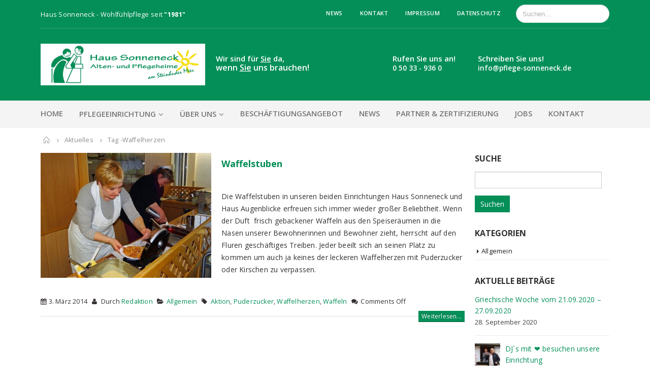

--- FILE ---
content_type: text/html; charset=UTF-8
request_url: https://www.pflege-sonneneck.de/tag/waffelherzen/
body_size: 23594
content:
<!DOCTYPE html><html lang="de"><head><meta charset="utf-8"><title>Waffelherzen › Pflegeheim Wunstorf - Altenheim Wunstorf Haus Sonneneck</title><link rel="preload" as="style" href="https://fonts.googleapis.com/css?family=Open%20Sans%3A200%2C300%2C400%2C700%2C800%2C%2C600%7COpen%20Sans%20Condensed%3A200%2C300%2C400%2C700%2C800%2C%2C600%7COswald%3A200%2C300%2C400%2C700%2C800%2C%2C600%7CAbril%20Fatface%3Aregular&#038;subset=cyrillic%2Ccyrillic-ext%2Cgreek%2Cgreek-ext%2Ckhmer%2Clatin%2Clatin-ext%2Cvietnamese&#038;display=swap" /><link rel="stylesheet" href="https://fonts.googleapis.com/css?family=Open%20Sans%3A200%2C300%2C400%2C700%2C800%2C%2C600%7COpen%20Sans%20Condensed%3A200%2C300%2C400%2C700%2C800%2C%2C600%7COswald%3A200%2C300%2C400%2C700%2C800%2C%2C600%7CAbril%20Fatface%3Aregular&#038;subset=cyrillic%2Ccyrillic-ext%2Cgreek%2Cgreek-ext%2Ckhmer%2Clatin%2Clatin-ext%2Cvietnamese&#038;display=swap" media="print" onload="this.media='all'" /><noscript><link rel="stylesheet" href="https://fonts.googleapis.com/css?family=Open%20Sans%3A200%2C300%2C400%2C700%2C800%2C%2C600%7COpen%20Sans%20Condensed%3A200%2C300%2C400%2C700%2C800%2C%2C600%7COswald%3A200%2C300%2C400%2C700%2C800%2C%2C600%7CAbril%20Fatface%3Aregular&#038;subset=cyrillic%2Ccyrillic-ext%2Cgreek%2Cgreek-ext%2Ckhmer%2Clatin%2Clatin-ext%2Cvietnamese&#038;display=swap" /></noscript><meta name="description" content="Waffelstuben." /><meta name="robots" content="noindex, follow" /><link rel="canonical" href="https://www.pflege-sonneneck.de/tag/waffelherzen/" /> <!--[if IE]><meta http-equiv='X-UA-Compatible' content='IE=edge,chrome=1'><![endif]--><meta name="viewport" content="width=device-width, initial-scale=1.0, minimum-scale=1.0"><link rel="profile" href="http://gmpg.org/xfn/11" /><link rel="pingback" href="https://www.pflege-sonneneck.de/cms/xmlrpc.php" /><link rel="shortcut icon" href="//www.pflege-sonneneck.de/cms/wp-content/uploads/2017/11/favicon.ico" type="image/x-icon" /><link rel="apple-touch-icon" href=""><link rel="apple-touch-icon" sizes="120x120" href=""><link rel="apple-touch-icon" sizes="76x76" href=""><link rel="apple-touch-icon" sizes="152x152" href=""><style rel="stylesheet" property="stylesheet" type="text/css">.ms-loading-container .ms-loading, .ms-slide .ms-slide-loading { background-image: none !important; background-color: transparent !important; box-shadow: none !important; } #header .logo { max-width: 400px; } @media (min-width: 1160px) { #header .logo { max-width: 400px; } } @media (max-width: 991px) { #header .logo { max-width: 200px; } } @media (max-width: 767px) { #header .logo { max-width: 175px; } } #header.sticky-header .logo { max-width: 218.75px; }</style><link rel='dns-prefetch' href='//fonts.googleapis.com' /><link href='https://fonts.gstatic.com' crossorigin rel='preconnect' /><link rel="alternate" type="application/rss+xml" title="Pflegeheim Wunstorf - Altenheim Wunstorf Haus Sonneneck &raquo; Feed" href="https://www.pflege-sonneneck.de/feed/" /><link rel="alternate" type="application/rss+xml" title="Pflegeheim Wunstorf - Altenheim Wunstorf Haus Sonneneck &raquo; Kommentar-Feed" href="https://www.pflege-sonneneck.de/comments/feed/" /><link rel="alternate" type="application/rss+xml" title="Pflegeheim Wunstorf - Altenheim Wunstorf Haus Sonneneck &raquo; Waffelherzen Schlagwort-Feed" href="https://www.pflege-sonneneck.de/tag/waffelherzen/feed/" /><style id='wp-emoji-styles-inline-css' type='text/css'>img.wp-smiley, img.emoji {
		display: inline !important;
		border: none !important;
		box-shadow: none !important;
		height: 1em !important;
		width: 1em !important;
		margin: 0 0.07em !important;
		vertical-align: -0.1em !important;
		background: none !important;
		padding: 0 !important;
	}</style><link rel='stylesheet' id='wp-block-library-css' href='https://www.pflege-sonneneck.de/cms/wp-includes/css/dist/block-library/style.min.css?ver=6.4.7' type='text/css' media='all' /><style id='classic-theme-styles-inline-css' type='text/css'>/*! This file is auto-generated */
.wp-block-button__link{color:#fff;background-color:#32373c;border-radius:9999px;box-shadow:none;text-decoration:none;padding:calc(.667em + 2px) calc(1.333em + 2px);font-size:1.125em}.wp-block-file__button{background:#32373c;color:#fff;text-decoration:none}</style><style id='global-styles-inline-css' type='text/css'>body{--wp--preset--color--black: #000000;--wp--preset--color--cyan-bluish-gray: #abb8c3;--wp--preset--color--white: #ffffff;--wp--preset--color--pale-pink: #f78da7;--wp--preset--color--vivid-red: #cf2e2e;--wp--preset--color--luminous-vivid-orange: #ff6900;--wp--preset--color--luminous-vivid-amber: #fcb900;--wp--preset--color--light-green-cyan: #7bdcb5;--wp--preset--color--vivid-green-cyan: #00d084;--wp--preset--color--pale-cyan-blue: #8ed1fc;--wp--preset--color--vivid-cyan-blue: #0693e3;--wp--preset--color--vivid-purple: #9b51e0;--wp--preset--gradient--vivid-cyan-blue-to-vivid-purple: linear-gradient(135deg,rgba(6,147,227,1) 0%,rgb(155,81,224) 100%);--wp--preset--gradient--light-green-cyan-to-vivid-green-cyan: linear-gradient(135deg,rgb(122,220,180) 0%,rgb(0,208,130) 100%);--wp--preset--gradient--luminous-vivid-amber-to-luminous-vivid-orange: linear-gradient(135deg,rgba(252,185,0,1) 0%,rgba(255,105,0,1) 100%);--wp--preset--gradient--luminous-vivid-orange-to-vivid-red: linear-gradient(135deg,rgba(255,105,0,1) 0%,rgb(207,46,46) 100%);--wp--preset--gradient--very-light-gray-to-cyan-bluish-gray: linear-gradient(135deg,rgb(238,238,238) 0%,rgb(169,184,195) 100%);--wp--preset--gradient--cool-to-warm-spectrum: linear-gradient(135deg,rgb(74,234,220) 0%,rgb(151,120,209) 20%,rgb(207,42,186) 40%,rgb(238,44,130) 60%,rgb(251,105,98) 80%,rgb(254,248,76) 100%);--wp--preset--gradient--blush-light-purple: linear-gradient(135deg,rgb(255,206,236) 0%,rgb(152,150,240) 100%);--wp--preset--gradient--blush-bordeaux: linear-gradient(135deg,rgb(254,205,165) 0%,rgb(254,45,45) 50%,rgb(107,0,62) 100%);--wp--preset--gradient--luminous-dusk: linear-gradient(135deg,rgb(255,203,112) 0%,rgb(199,81,192) 50%,rgb(65,88,208) 100%);--wp--preset--gradient--pale-ocean: linear-gradient(135deg,rgb(255,245,203) 0%,rgb(182,227,212) 50%,rgb(51,167,181) 100%);--wp--preset--gradient--electric-grass: linear-gradient(135deg,rgb(202,248,128) 0%,rgb(113,206,126) 100%);--wp--preset--gradient--midnight: linear-gradient(135deg,rgb(2,3,129) 0%,rgb(40,116,252) 100%);--wp--preset--font-size--small: 13px;--wp--preset--font-size--medium: 20px;--wp--preset--font-size--large: 36px;--wp--preset--font-size--x-large: 42px;--wp--preset--spacing--20: 0.44rem;--wp--preset--spacing--30: 0.67rem;--wp--preset--spacing--40: 1rem;--wp--preset--spacing--50: 1.5rem;--wp--preset--spacing--60: 2.25rem;--wp--preset--spacing--70: 3.38rem;--wp--preset--spacing--80: 5.06rem;--wp--preset--shadow--natural: 6px 6px 9px rgba(0, 0, 0, 0.2);--wp--preset--shadow--deep: 12px 12px 50px rgba(0, 0, 0, 0.4);--wp--preset--shadow--sharp: 6px 6px 0px rgba(0, 0, 0, 0.2);--wp--preset--shadow--outlined: 6px 6px 0px -3px rgba(255, 255, 255, 1), 6px 6px rgba(0, 0, 0, 1);--wp--preset--shadow--crisp: 6px 6px 0px rgba(0, 0, 0, 1);}:where(.is-layout-flex){gap: 0.5em;}:where(.is-layout-grid){gap: 0.5em;}body .is-layout-flow > .alignleft{float: left;margin-inline-start: 0;margin-inline-end: 2em;}body .is-layout-flow > .alignright{float: right;margin-inline-start: 2em;margin-inline-end: 0;}body .is-layout-flow > .aligncenter{margin-left: auto !important;margin-right: auto !important;}body .is-layout-constrained > .alignleft{float: left;margin-inline-start: 0;margin-inline-end: 2em;}body .is-layout-constrained > .alignright{float: right;margin-inline-start: 2em;margin-inline-end: 0;}body .is-layout-constrained > .aligncenter{margin-left: auto !important;margin-right: auto !important;}body .is-layout-constrained > :where(:not(.alignleft):not(.alignright):not(.alignfull)){max-width: var(--wp--style--global--content-size);margin-left: auto !important;margin-right: auto !important;}body .is-layout-constrained > .alignwide{max-width: var(--wp--style--global--wide-size);}body .is-layout-flex{display: flex;}body .is-layout-flex{flex-wrap: wrap;align-items: center;}body .is-layout-flex > *{margin: 0;}body .is-layout-grid{display: grid;}body .is-layout-grid > *{margin: 0;}:where(.wp-block-columns.is-layout-flex){gap: 2em;}:where(.wp-block-columns.is-layout-grid){gap: 2em;}:where(.wp-block-post-template.is-layout-flex){gap: 1.25em;}:where(.wp-block-post-template.is-layout-grid){gap: 1.25em;}.has-black-color{color: var(--wp--preset--color--black) !important;}.has-cyan-bluish-gray-color{color: var(--wp--preset--color--cyan-bluish-gray) !important;}.has-white-color{color: var(--wp--preset--color--white) !important;}.has-pale-pink-color{color: var(--wp--preset--color--pale-pink) !important;}.has-vivid-red-color{color: var(--wp--preset--color--vivid-red) !important;}.has-luminous-vivid-orange-color{color: var(--wp--preset--color--luminous-vivid-orange) !important;}.has-luminous-vivid-amber-color{color: var(--wp--preset--color--luminous-vivid-amber) !important;}.has-light-green-cyan-color{color: var(--wp--preset--color--light-green-cyan) !important;}.has-vivid-green-cyan-color{color: var(--wp--preset--color--vivid-green-cyan) !important;}.has-pale-cyan-blue-color{color: var(--wp--preset--color--pale-cyan-blue) !important;}.has-vivid-cyan-blue-color{color: var(--wp--preset--color--vivid-cyan-blue) !important;}.has-vivid-purple-color{color: var(--wp--preset--color--vivid-purple) !important;}.has-black-background-color{background-color: var(--wp--preset--color--black) !important;}.has-cyan-bluish-gray-background-color{background-color: var(--wp--preset--color--cyan-bluish-gray) !important;}.has-white-background-color{background-color: var(--wp--preset--color--white) !important;}.has-pale-pink-background-color{background-color: var(--wp--preset--color--pale-pink) !important;}.has-vivid-red-background-color{background-color: var(--wp--preset--color--vivid-red) !important;}.has-luminous-vivid-orange-background-color{background-color: var(--wp--preset--color--luminous-vivid-orange) !important;}.has-luminous-vivid-amber-background-color{background-color: var(--wp--preset--color--luminous-vivid-amber) !important;}.has-light-green-cyan-background-color{background-color: var(--wp--preset--color--light-green-cyan) !important;}.has-vivid-green-cyan-background-color{background-color: var(--wp--preset--color--vivid-green-cyan) !important;}.has-pale-cyan-blue-background-color{background-color: var(--wp--preset--color--pale-cyan-blue) !important;}.has-vivid-cyan-blue-background-color{background-color: var(--wp--preset--color--vivid-cyan-blue) !important;}.has-vivid-purple-background-color{background-color: var(--wp--preset--color--vivid-purple) !important;}.has-black-border-color{border-color: var(--wp--preset--color--black) !important;}.has-cyan-bluish-gray-border-color{border-color: var(--wp--preset--color--cyan-bluish-gray) !important;}.has-white-border-color{border-color: var(--wp--preset--color--white) !important;}.has-pale-pink-border-color{border-color: var(--wp--preset--color--pale-pink) !important;}.has-vivid-red-border-color{border-color: var(--wp--preset--color--vivid-red) !important;}.has-luminous-vivid-orange-border-color{border-color: var(--wp--preset--color--luminous-vivid-orange) !important;}.has-luminous-vivid-amber-border-color{border-color: var(--wp--preset--color--luminous-vivid-amber) !important;}.has-light-green-cyan-border-color{border-color: var(--wp--preset--color--light-green-cyan) !important;}.has-vivid-green-cyan-border-color{border-color: var(--wp--preset--color--vivid-green-cyan) !important;}.has-pale-cyan-blue-border-color{border-color: var(--wp--preset--color--pale-cyan-blue) !important;}.has-vivid-cyan-blue-border-color{border-color: var(--wp--preset--color--vivid-cyan-blue) !important;}.has-vivid-purple-border-color{border-color: var(--wp--preset--color--vivid-purple) !important;}.has-vivid-cyan-blue-to-vivid-purple-gradient-background{background: var(--wp--preset--gradient--vivid-cyan-blue-to-vivid-purple) !important;}.has-light-green-cyan-to-vivid-green-cyan-gradient-background{background: var(--wp--preset--gradient--light-green-cyan-to-vivid-green-cyan) !important;}.has-luminous-vivid-amber-to-luminous-vivid-orange-gradient-background{background: var(--wp--preset--gradient--luminous-vivid-amber-to-luminous-vivid-orange) !important;}.has-luminous-vivid-orange-to-vivid-red-gradient-background{background: var(--wp--preset--gradient--luminous-vivid-orange-to-vivid-red) !important;}.has-very-light-gray-to-cyan-bluish-gray-gradient-background{background: var(--wp--preset--gradient--very-light-gray-to-cyan-bluish-gray) !important;}.has-cool-to-warm-spectrum-gradient-background{background: var(--wp--preset--gradient--cool-to-warm-spectrum) !important;}.has-blush-light-purple-gradient-background{background: var(--wp--preset--gradient--blush-light-purple) !important;}.has-blush-bordeaux-gradient-background{background: var(--wp--preset--gradient--blush-bordeaux) !important;}.has-luminous-dusk-gradient-background{background: var(--wp--preset--gradient--luminous-dusk) !important;}.has-pale-ocean-gradient-background{background: var(--wp--preset--gradient--pale-ocean) !important;}.has-electric-grass-gradient-background{background: var(--wp--preset--gradient--electric-grass) !important;}.has-midnight-gradient-background{background: var(--wp--preset--gradient--midnight) !important;}.has-small-font-size{font-size: var(--wp--preset--font-size--small) !important;}.has-medium-font-size{font-size: var(--wp--preset--font-size--medium) !important;}.has-large-font-size{font-size: var(--wp--preset--font-size--large) !important;}.has-x-large-font-size{font-size: var(--wp--preset--font-size--x-large) !important;}
.wp-block-navigation a:where(:not(.wp-element-button)){color: inherit;}
:where(.wp-block-post-template.is-layout-flex){gap: 1.25em;}:where(.wp-block-post-template.is-layout-grid){gap: 1.25em;}
:where(.wp-block-columns.is-layout-flex){gap: 2em;}:where(.wp-block-columns.is-layout-grid){gap: 2em;}
.wp-block-pullquote{font-size: 1.5em;line-height: 1.6;}</style><link rel='stylesheet' id='rs-plugin-settings-css' href='https://www.pflege-sonneneck.de/cms/wp-content/cache/autoptimize/css/autoptimize_single_c4ce361995ff4e22f22c79d0ead65f35.css?ver=5.4.6' type='text/css' media='all' /><style id='rs-plugin-settings-inline-css' type='text/css'>#rs-demo-id {}
.tparrows:before{color:#048f58;text-shadow:0 0 3px #fff;}.revslider-initialised .tp-loader{z-index:18;}</style><link rel='stylesheet' id='borlabs-cookie-css' href='https://www.pflege-sonneneck.de/cms/wp-content/cache/autoptimize/css/autoptimize_single_4f54da702101fedbeceb65b288ac7aa2.css?ver=2.2.67-25' type='text/css' media='all' /><link rel='stylesheet' id='ulp-css' href='https://www.pflege-sonneneck.de/cms/wp-content/plugins/layered-popups/css/style.min.css?ver=6.45' type='text/css' media='all' /><link rel='stylesheet' id='ulp-link-buttons-css' href='https://www.pflege-sonneneck.de/cms/wp-content/plugins/layered-popups/css/link-buttons.min.css?ver=6.45' type='text/css' media='all' /><link rel='stylesheet' id='animate.css-css' href='https://www.pflege-sonneneck.de/cms/wp-content/plugins/layered-popups/css/animate.min.css?ver=6.45' type='text/css' media='all' /><link rel='stylesheet' id='spinkit-css' href='https://www.pflege-sonneneck.de/cms/wp-content/plugins/layered-popups/css/spinkit.min.css?ver=6.45' type='text/css' media='all' /><link rel='stylesheet' id='js_composer_front-css' href='https://www.pflege-sonneneck.de/cms/wp-content/plugins/js_composer_before/assets/css/js_composer.min.css?ver=5.4.2' type='text/css' media='all' /><link rel='stylesheet' id='porto-bootstrap-css' href='https://www.pflege-sonneneck.de/cms/wp-content/cache/autoptimize/css/autoptimize_single_ab59a456c42950295446c96abd085bf2.css?ver=6.4.7' type='text/css' media='all' /><link rel='stylesheet' id='porto-plugins-css' href='https://www.pflege-sonneneck.de/cms/wp-content/cache/autoptimize/css/autoptimize_single_354fa342539ceaa98fd02e279ea290d6.css?ver=6.4.7' type='text/css' media='all' /><link rel='stylesheet' id='porto-theme-elements-css' href='https://www.pflege-sonneneck.de/cms/wp-content/cache/autoptimize/css/autoptimize_single_c1647825a6765781ce8e7a15c09485ba.css?ver=6.4.7' type='text/css' media='all' /><link rel='stylesheet' id='porto-theme-css' href='https://www.pflege-sonneneck.de/cms/wp-content/cache/autoptimize/css/autoptimize_single_64d96dab008c59399d15b3cfd0fa9e40.css?ver=6.4.7' type='text/css' media='all' /><link rel='stylesheet' id='porto-skin-css' href='https://www.pflege-sonneneck.de/cms/wp-content/cache/autoptimize/css/autoptimize_single_90edfa51c609c53c39f4390fa80c9727.css?ver=6.4.7' type='text/css' media='all' /><link rel='stylesheet' id='porto-style-css' href='https://www.pflege-sonneneck.de/cms/wp-content/themes/sonneneck1/style.css?ver=6.4.7' type='text/css' media='all' /> <!--[if lt IE 10]><link rel='stylesheet' id='porto-ie-css' href='https://www.pflege-sonneneck.de/cms/wp-content/themes/sonneneck1/css/ie.css?ver=6.4.7' type='text/css' media='all' /> <![endif]--> <script type="text/javascript" src="https://www.pflege-sonneneck.de/cms/wp-includes/js/jquery/jquery.min.js?ver=3.7.1" id="jquery-core-js"></script> <script defer type="text/javascript" src="https://www.pflege-sonneneck.de/cms/wp-includes/js/jquery/jquery-migrate.min.js?ver=3.4.1" id="jquery-migrate-js"></script> <script defer type="text/javascript" src="https://www.pflege-sonneneck.de/cms/wp-content/plugins/revslider/public/assets/js/jquery.themepunch.tools.min.js?ver=5.4.6" id="tp-tools-js"></script> <script defer type="text/javascript" src="https://www.pflege-sonneneck.de/cms/wp-content/plugins/revslider/public/assets/js/jquery.themepunch.revolution.min.js?ver=5.4.6" id="revmin-js"></script> <script defer type="text/javascript" src="https://www.pflege-sonneneck.de/cms/wp-content/themes/sonneneck1/js/plugins.min.js?ver=4.0.5" id="porto-plugins-js"></script> <link rel="https://api.w.org/" href="https://www.pflege-sonneneck.de/wp-json/" /><link rel="alternate" type="application/json" href="https://www.pflege-sonneneck.de/wp-json/wp/v2/tags/85" /><link rel="EditURI" type="application/rsd+xml" title="RSD" href="https://www.pflege-sonneneck.de/cms/xmlrpc.php?rsd" /><meta name="generator" content="WordPress 6.4.7" /><meta name="generator" content="Powered by WPBakery Page Builder - drag and drop page builder for WordPress."/> <!--[if lte IE 9]><link rel="stylesheet" type="text/css" href="https://www.pflege-sonneneck.de/cms/wp-content/plugins/js_composer_before/assets/css/vc_lte_ie9.min.css" media="screen"><![endif]--><meta name="generator" content="Powered by Slider Revolution 5.4.6 - responsive, Mobile-Friendly Slider Plugin for WordPress with comfortable drag and drop interface." /> <script defer src="[data-uri]"></script><script defer src="[data-uri]"></script> <noscript><style type="text/css">.wpb_animate_when_almost_visible { opacity: 1; }</style></noscript><link rel="stylesheet" href="https://cdnjs.cloudflare.com/ajax/libs/simple-line-icons/2.4.1/css/simple-line-icons.css"> <script defer src="[data-uri]"></script> </head><body class="archive tag tag-waffelherzen tag-85 full blog-1  wpb-js-composer js-comp-ver-5.4.2 vc_responsive"><div class="page-wrapper"><div class="header-wrapper clearfix"><header id="header" class="header-separate header-corporate header-14 search-md sticky-menu-header"><div class="header-top"><div class="container"><div class="header-left"> <span class="welcome-msg">Haus Sonneneck - Wohlfühlpflege seit <strong>"1981"</strong></span></div><div class="header-right"><ul id="menu-top-navigation" class="top-links mega-menu show-arrow effect-down subeffect-fadein-left"><li id="nav-menu-item-1022" class="menu-item menu-item-type-post_type menu-item-object-page  narrow "><a href="https://www.pflege-sonneneck.de/aktuelles/" class="">News</a></li><li id="nav-menu-item-1023" class="menu-item menu-item-type-post_type menu-item-object-page  narrow "><a href="https://www.pflege-sonneneck.de/kontakt/" class="">Kontakt</a></li><li id="nav-menu-item-1029" class="menu-item menu-item-type-post_type menu-item-object-page  narrow "><a href="https://www.pflege-sonneneck.de/impressum/" class="">Impressum</a></li><li id="nav-menu-item-1036" class="menu-item menu-item-type-post_type menu-item-object-page  narrow "><a href="https://www.pflege-sonneneck.de/datenschutz/" class="">Datenschutz</a></li></ul><div class="block-inline"><div class="searchform-popup"> <a class="search-toggle"><i class="fa fa-search"></i></a><form action="https://www.pflege-sonneneck.de/" method="get"
 class="searchform "><fieldset> <span class="text"><input name="s" id="s" type="text" value="" placeholder="Suchen..." autocomplete="off" /></span> <span class="button-wrap"><button class="btn btn-special" title="Suche" type="submit"><i class="fa fa-search"></i></button></span></fieldset></form></div></div></div></div></div><div class="header-main"><div class="container"><div class="header-left"><div class="logo"> <a href="https://www.pflege-sonneneck.de/" title="Pflegeheim Wunstorf &#8211; Altenheim Wunstorf Haus Sonneneck - Stationäre Pflege, Demenz-Betreuung, Kurzzeitpflege" rel="home"> <img class="img-responsive standard-logo" src="//www.pflege-sonneneck.de/cms/wp-content/uploads/2018/03/logo-Kopie.jpg" alt="Pflegeheim Wunstorf &#8211; Altenheim Wunstorf Haus Sonneneck" /><img class="img-responsive retina-logo" src="//www.pflege-sonneneck.de/cms/wp-content/uploads/2018/03/logo-Kopie.jpg" alt="Pflegeheim Wunstorf &#8211; Altenheim Wunstorf Haus Sonneneck" style="display:none;" /> </a></div></div><div class="header-right"><div class="header-contact"><span style="font-size:15px">Wir sind für <u>Sie</u> da,<br><b>wenn <u>Sie</u> uns brauchen!</b></span> <span style="margin-left:160px; font-size:15px">Rufen Sie uns an!<br><b><a href="tel:+4950339360">0 50 33 - 936 0</a></b></span> <span style="margin-left:40px; font-size:15px">Schreiben Sie uns!<br><b><a href="mailto:info@pflege-sonneneck.de">info@pflege-sonneneck.de</a></b></span></div><div class="searchform-popup"> <a class="search-toggle"><i class="fa fa-search"></i></a><form action="https://www.pflege-sonneneck.de/" method="get"
 class="searchform "><fieldset> <span class="text"><input name="s" id="s" type="text" value="" placeholder="Suchen..." autocomplete="off" /></span> <span class="button-wrap"><button class="btn btn-special" title="Suche" type="submit"><i class="fa fa-search"></i></button></span></fieldset></form></div> <a class="mobile-toggle"><i class="fa fa-reorder"></i></a></div></div></div><div class="main-menu-wrap"><div id="main-menu" class="container "><div class="menu-center"><ul id="menu-main-menu" class="main-menu mega-menu show-arrow effect-down subeffect-fadein-left"><li id="nav-menu-item-844" class="menu-item menu-item-type-post_type menu-item-object-page menu-item-home  narrow "><a href="https://www.pflege-sonneneck.de/" class="">Home</a></li><li id="nav-menu-item-1426" class="menu-item menu-item-type-post_type menu-item-object-page menu-item-has-children  has-sub narrow "><a href="https://www.pflege-sonneneck.de/pflegeeinrichtung/" class="">Pflegeeinrichtung</a><div class="popup"><div class="inner" style=""><ul class="sub-menu"><li id="nav-menu-item-1464" class="menu-item menu-item-type-post_type menu-item-object-page " data-cols="1"><a href="https://www.pflege-sonneneck.de/stationaere-pflege/" class="">Stationäre Pflege</a></li><li id="nav-menu-item-1463" class="menu-item menu-item-type-post_type menu-item-object-page " data-cols="1"><a href="https://www.pflege-sonneneck.de/demenz-betreuung/" class="">Demenz-Betreuung</a></li><li id="nav-menu-item-1462" class="menu-item menu-item-type-post_type menu-item-object-page " data-cols="1"><a href="https://www.pflege-sonneneck.de/kurzzeitpflege/" class="">Kurzzeitpflege</a></li><li id="nav-menu-item-1945" class="menu-item menu-item-type-custom menu-item-object-custom " data-cols="1"><a target="_blank" href="https://tagespflege-kiepeshof.de" class="">Tagespflege &#8222;Kiepes Hof&#8220;</a></li></ul></div></div></li><li id="nav-menu-item-938" class="menu-item menu-item-type-custom menu-item-object-custom menu-item-has-children  has-sub narrow "><a href="https://www.pflege-sonneneck.de/unser-team/" class="">Über uns</a><div class="popup"><div class="inner" style=""><ul class="sub-menu"><li id="nav-menu-item-1338" class="menu-item menu-item-type-post_type menu-item-object-page " data-cols="1"><a href="https://www.pflege-sonneneck.de/unser-team/" class="">UNSER TEAM</a></li><li id="nav-menu-item-1344" class="menu-item menu-item-type-post_type menu-item-object-page " data-cols="1"><a href="https://www.pflege-sonneneck.de/die-kueche/" class="">DIE KÜCHE</a></li><li id="nav-menu-item-1599" class="menu-item menu-item-type-post_type menu-item-object-page " data-cols="1"><a href="https://www.pflege-sonneneck.de/der-speiseplan/" class="">DER SPEISEPLAN</a></li><li id="nav-menu-item-1406" class="menu-item menu-item-type-post_type menu-item-object-page " data-cols="1"><a href="https://www.pflege-sonneneck.de/die-umgebung/" class="">DIE UMGEBUNG</a></li></ul></div></div></li><li id="nav-menu-item-1302" class="menu-item menu-item-type-post_type menu-item-object-page  narrow "><a href="https://www.pflege-sonneneck.de/beschaeftigungsangebot/" class="">Beschäftigungsangebot</a></li><li id="nav-menu-item-1021" class="menu-item menu-item-type-post_type menu-item-object-page  narrow "><a href="https://www.pflege-sonneneck.de/aktuelles/" class="">News</a></li><li id="nav-menu-item-1295" class="menu-item menu-item-type-post_type menu-item-object-page  narrow "><a href="https://www.pflege-sonneneck.de/partner-zertifizierung/" class="">Partner &#038; Zertifizierung</a></li><li id="nav-menu-item-1271" class="menu-item menu-item-type-post_type menu-item-object-page  narrow "><a href="https://www.pflege-sonneneck.de/jobs/" class="">Jobs</a></li><li id="nav-menu-item-1012" class="menu-item menu-item-type-post_type menu-item-object-page  narrow "><a href="https://www.pflege-sonneneck.de/kontakt/" class="">Kontakt</a></li></ul></div><div class="menu-right"><div class="searchform-popup"> <a class="search-toggle"><i class="fa fa-search"></i></a><form action="https://www.pflege-sonneneck.de/" method="get"
 class="searchform "><fieldset> <span class="text"><input name="s" id="s" type="text" value="" placeholder="Suchen..." autocomplete="off" /></span> <span class="button-wrap"><button class="btn btn-special" title="Suche" type="submit"><i class="fa fa-search"></i></button></span></fieldset></form></div></div></div></div></header></div><section class="page-top page-header-6"><div class="container hide-title"><div class="row"><div class="col-md-12 clearfix"><div class="pt-right hide"><h1 class="page-title">Tag - Waffelherzen</h1></div><div class="breadcrumbs-wrap pt-left"><ul class="breadcrumb"><li class="home"itemscope itemtype="http://schema.org/BreadcrumbList"><a itemprop="url" href="https://www.pflege-sonneneck.de" title="Go to Home Page"><span itemprop="title">Home</span></a><i class="delimiter delimiter-2"></i></li><li itemscope itemtype="http://schema.org/BreadcrumbList"><a itemprop="url" href="https://www.pflege-sonneneck.de/aktuelles/"><span itemprop="title">Aktuelles</span></a><i class="delimiter delimiter-2"></i></li>Tag -<li>Waffelherzen</li></ul></div></div></div></div></section><div id="main" class="column2 column2-right-sidebar boxed"><div class="container"><div class="row main-content-wrap"><div class="main-content col-md-9"><div id="content" role="main" class=""><div class="blog-posts posts-medium infinite-container posts-infinite" data-pagenum="1" data-pagemaxnum="1" data-path="https://www.pflege-sonneneck.de/tag/waffelherzen/page/"><article id="post-1260" class="post post-medium post-1260 post type-post status-publish format-link has-post-thumbnail hentry category-allgemein tag-aktion tag-puderzucker tag-waffelherzen tag-waffeln post_format-post-format-link"><div class="row"><div class="col-md-5"><div class="post-image single"><div class="post-slideshow porto-carousel owl-carousel"><div><div class="img-thumbnail"> <img class="owl-lazy img-responsive" width="463" height="339" data-src="https://www.pflege-sonneneck.de/cms/wp-content/uploads/2017/12/2014-haus-46-foto-4-fuer-internet_1_-463x339.jpg" alt="" /> <span class="zoom" data-src="https://www.pflege-sonneneck.de/cms/wp-content/uploads/2017/12/2014-haus-46-foto-4-fuer-internet_1_.jpg" data-title=""><i class="fa fa-search"></i></span></div></div></div></div></div><div class="col-md-7"><div class="post-content"><h2 class="entry-title"><a href="https://www.pflege-sonneneck.de/waffelstuben/">Waffelstuben</a></h2> <span class="vcard" style="display: none;"><span class="fn"><a href="https://www.pflege-sonneneck.de/author/admin/" title="Beiträge von Redaktion" rel="author">Redaktion</a></span></span><span class="updated" style="display:none">2017-12-12T08:17:51+01:00</span><p class="post-excerpt">Die Waffelstuben in unseren beiden Einrichtungen Haus Sonneneck und Haus Augenblicke erfreuen sich immer wieder großer Beliebtheit. Wenn der Duft  frisch gebackener Waffeln aus den Speiseräumen in die Nasen unserer Bewohnerinnen und Bewohner zieht, herrscht auf den Fluren geschäftiges Treiben. Jeder beeilt sich an seinen Platz zu kommen um auch ja keines der leckeren Waffelherzen mit Puderzucker oder Kirschen zu verpassen.
&nbsp;</p></div></div></div><div class="post-meta "><span class="meta-date"><i class="fa fa-calendar"></i>3. März 2014</span><span class="meta-author"><i class="fa fa-user"></i> Durch <a href="https://www.pflege-sonneneck.de/author/admin/" title="Beiträge von Redaktion" rel="author">Redaktion</a></span><span class="meta-cats"><i class="fa fa-folder-open"></i> <a href="https://www.pflege-sonneneck.de/category/allgemein/" rel="category tag">Allgemein</a></span><span class="meta-tags"><i class="fa fa-tag"></i> <a href="https://www.pflege-sonneneck.de/tag/aktion/" rel="tag">Aktion</a>, <a href="https://www.pflege-sonneneck.de/tag/puderzucker/" rel="tag">Puderzucker</a>, <a href="https://www.pflege-sonneneck.de/tag/waffelherzen/" rel="tag">Waffelherzen</a>, <a href="https://www.pflege-sonneneck.de/tag/waffeln/" rel="tag">Waffeln</a></span><span class="meta-comments"><i class="fa fa-comments"></i> <span>Comments Off</span></span></div> <a class="btn btn-xs btn-primary pt-right" href="https://www.pflege-sonneneck.de/waffelstuben/">Weiterlesen...</a></article></div></div></div><div class="col-md-3 sidebar right-sidebar mobile-hide-sidebar"><div class="sidebar-content"><aside id="search-2" class="widget widget_search"><h3 class="widget-title">Suche</h3><form role="search" method="get" id="searchform" class="searchform" action="https://www.pflege-sonneneck.de/"><div> <label class="screen-reader-text" for="s">Suche nach:</label> <input type="text" value="" name="s" id="s" /> <input type="submit" id="searchsubmit" value="Suchen" /></div></form></aside><aside id="categories-2" class="widget widget_categories"><h3 class="widget-title">Kategorien</h3><ul><li class="cat-item cat-item-1"><a href="https://www.pflege-sonneneck.de/category/allgemein/">Allgemein</a></li></ul></aside><aside id="recent_posts-widget-2" class="widget widget-recent-posts"><h3 class="widget-title">Aktuelle Beiträge</h3><div class="row"><div><div class="post-slide"><div class="post-item-small"> <a href="https://www.pflege-sonneneck.de/griechische-woche-vom-21-09-2020-27-09-2020/">Griechische Woche vom 21.09.2020 &#8211; 27.09.2020</a> <span class="post-date">28. September 2020</span></div><div class="post-item-small"><div class="post-image img-thumbnail"> <a href="https://www.pflege-sonneneck.de/djs-mit-%e2%9d%a4%ef%b8%8f-besuchen-unsere-einrichtung/"> <img width="50" height="50" src="https://www.pflege-sonneneck.de/cms/wp-content/uploads/2020/05/20200516_153948-50x50.jpg" alt="" /> </a></div> <a href="https://www.pflege-sonneneck.de/djs-mit-%e2%9d%a4%ef%b8%8f-besuchen-unsere-einrichtung/">DJ`s mit ❤️ besuchen unsere Einrichtung</a> <span class="post-date">18. Mai 2020</span></div></div></div></aside><aside id="contact-info-widget-3" class="widget contact-info"><h3 class="widget-title">Kontakt</h3><div class="contact-info"><ul class="contact-details"><li><i class="fa fa-map-marker"></i> <strong>Adresse:</strong> <span>Bergstraße 46/48 + 32<br />31515 Wunstorf - Großenheidorn</span></li><li><i class="fa fa-phone"></i> <strong>Telefon:</strong> <span>0 50 33 - 936 - 0 </span></li><li><i class="fa fa-envelope"></i> <strong>E-Mail:</strong> <span><a href="mailto:info@pflege-sonneneck.de ">info@pflege-sonneneck.de </a></span></li></ul></div></aside><aside id="tag_cloud-2" class="widget widget_tag_cloud"><h3 class="widget-title">Schlagwörter</h3><div class="tagcloud"><a href="https://www.pflege-sonneneck.de/tag/adventsmarkt/" class="tag-cloud-link tag-link-101 tag-link-position-1" style="font-size: 8pt;" aria-label="Adventsmarkt (1 Eintrag)">Adventsmarkt</a> <a href="https://www.pflege-sonneneck.de/tag/aktion/" class="tag-cloud-link tag-link-75 tag-link-position-2" style="font-size: 13.25pt;" aria-label="Aktion (2 Einträge)">Aktion</a> <a href="https://www.pflege-sonneneck.de/tag/ausflug/" class="tag-cloud-link tag-link-52 tag-link-position-3" style="font-size: 22pt;" aria-label="Ausflug (5 Einträge)">Ausflug</a> <a href="https://www.pflege-sonneneck.de/tag/backofen/" class="tag-cloud-link tag-link-102 tag-link-position-4" style="font-size: 8pt;" aria-label="Backofen (1 Eintrag)">Backofen</a> <a href="https://www.pflege-sonneneck.de/tag/bad-nenndorf/" class="tag-cloud-link tag-link-63 tag-link-position-5" style="font-size: 8pt;" aria-label="Bad Nenndorf (1 Eintrag)">Bad Nenndorf</a> <a href="https://www.pflege-sonneneck.de/tag/berufswunsch/" class="tag-cloud-link tag-link-80 tag-link-position-6" style="font-size: 8pt;" aria-label="Berufswunsch (1 Eintrag)">Berufswunsch</a> <a href="https://www.pflege-sonneneck.de/tag/brezeln/" class="tag-cloud-link tag-link-96 tag-link-position-7" style="font-size: 8pt;" aria-label="Brezeln (1 Eintrag)">Brezeln</a> <a href="https://www.pflege-sonneneck.de/tag/dj/" class="tag-cloud-link tag-link-105 tag-link-position-8" style="font-size: 8pt;" aria-label="DJ (1 Eintrag)">DJ</a> <a href="https://www.pflege-sonneneck.de/tag/erntekrone/" class="tag-cloud-link tag-link-56 tag-link-position-9" style="font-size: 8pt;" aria-label="Erntekrone (1 Eintrag)">Erntekrone</a> <a href="https://www.pflege-sonneneck.de/tag/facebook-wichtelaktion/" class="tag-cloud-link tag-link-104 tag-link-position-10" style="font-size: 8pt;" aria-label="Facebook Wichtelaktion (1 Eintrag)">Facebook Wichtelaktion</a> <a href="https://www.pflege-sonneneck.de/tag/fasching/" class="tag-cloud-link tag-link-49 tag-link-position-11" style="font-size: 16.75pt;" aria-label="Fasching (3 Einträge)">Fasching</a> <a href="https://www.pflege-sonneneck.de/tag/fasnet/" class="tag-cloud-link tag-link-83 tag-link-position-12" style="font-size: 8pt;" aria-label="Fasnet (1 Eintrag)">Fasnet</a> <a href="https://www.pflege-sonneneck.de/tag/griechische-woche/" class="tag-cloud-link tag-link-108 tag-link-position-13" style="font-size: 8pt;" aria-label="Griechische Woche (1 Eintrag)">Griechische Woche</a> <a href="https://www.pflege-sonneneck.de/tag/hannover/" class="tag-cloud-link tag-link-82 tag-link-position-14" style="font-size: 8pt;" aria-label="Hannover (1 Eintrag)">Hannover</a> <a href="https://www.pflege-sonneneck.de/tag/heiligabend/" class="tag-cloud-link tag-link-97 tag-link-position-15" style="font-size: 8pt;" aria-label="Heiligabend (1 Eintrag)">Heiligabend</a> <a href="https://www.pflege-sonneneck.de/tag/jugend/" class="tag-cloud-link tag-link-45 tag-link-position-16" style="font-size: 8pt;" aria-label="Jugend (1 Eintrag)">Jugend</a> <a href="https://www.pflege-sonneneck.de/tag/karneval/" class="tag-cloud-link tag-link-50 tag-link-position-17" style="font-size: 13.25pt;" aria-label="Karneval (2 Einträge)">Karneval</a> <a href="https://www.pflege-sonneneck.de/tag/kuerbisscheune/" class="tag-cloud-link tag-link-53 tag-link-position-18" style="font-size: 8pt;" aria-label="Kürbisscheune (1 Eintrag)">Kürbisscheune</a> <a href="https://www.pflege-sonneneck.de/tag/luftballonwettbewerb/" class="tag-cloud-link tag-link-95 tag-link-position-19" style="font-size: 8pt;" aria-label="Luftballonwettbewerb (1 Eintrag)">Luftballonwettbewerb</a> <a href="https://www.pflege-sonneneck.de/tag/musik/" class="tag-cloud-link tag-link-106 tag-link-position-20" style="font-size: 8pt;" aria-label="Musik (1 Eintrag)">Musik</a> <a href="https://www.pflege-sonneneck.de/tag/niedersachsen/" class="tag-cloud-link tag-link-81 tag-link-position-21" style="font-size: 8pt;" aria-label="Niedersachsen (1 Eintrag)">Niedersachsen</a> <a href="https://www.pflege-sonneneck.de/tag/obstfest/" class="tag-cloud-link tag-link-61 tag-link-position-22" style="font-size: 8pt;" aria-label="Obstfest (1 Eintrag)">Obstfest</a> <a href="https://www.pflege-sonneneck.de/tag/obsttag/" class="tag-cloud-link tag-link-60 tag-link-position-23" style="font-size: 8pt;" aria-label="Obsttag (1 Eintrag)">Obsttag</a> <a href="https://www.pflege-sonneneck.de/tag/oktober/" class="tag-cloud-link tag-link-57 tag-link-position-24" style="font-size: 8pt;" aria-label="Oktober (1 Eintrag)">Oktober</a> <a href="https://www.pflege-sonneneck.de/tag/oktoberfest/" class="tag-cloud-link tag-link-54 tag-link-position-25" style="font-size: 13.25pt;" aria-label="Oktoberfest (2 Einträge)">Oktoberfest</a> <a href="https://www.pflege-sonneneck.de/tag/ostern/" class="tag-cloud-link tag-link-74 tag-link-position-26" style="font-size: 13.25pt;" aria-label="Ostern (2 Einträge)">Ostern</a> <a href="https://www.pflege-sonneneck.de/tag/pizza/" class="tag-cloud-link tag-link-103 tag-link-position-27" style="font-size: 8pt;" aria-label="Pizza (1 Eintrag)">Pizza</a> <a href="https://www.pflege-sonneneck.de/tag/projekttage/" class="tag-cloud-link tag-link-48 tag-link-position-28" style="font-size: 8pt;" aria-label="Projekttage (1 Eintrag)">Projekttage</a> <a href="https://www.pflege-sonneneck.de/tag/puderzucker/" class="tag-cloud-link tag-link-86 tag-link-position-29" style="font-size: 8pt;" aria-label="Puderzucker (1 Eintrag)">Puderzucker</a> <a href="https://www.pflege-sonneneck.de/tag/schulzentrum-steinhude/" class="tag-cloud-link tag-link-51 tag-link-position-30" style="font-size: 8pt;" aria-label="Schulzentrum Steinhude (1 Eintrag)">Schulzentrum Steinhude</a> <a href="https://www.pflege-sonneneck.de/tag/schoener-nachmittag/" class="tag-cloud-link tag-link-107 tag-link-position-31" style="font-size: 8pt;" aria-label="Schöner Nachmittag (1 Eintrag)">Schöner Nachmittag</a> <a href="https://www.pflege-sonneneck.de/tag/schuetzenfest/" class="tag-cloud-link tag-link-58 tag-link-position-32" style="font-size: 8pt;" aria-label="Schützenfest (1 Eintrag)">Schützenfest</a> <a href="https://www.pflege-sonneneck.de/tag/steinhuder-meer/" class="tag-cloud-link tag-link-66 tag-link-position-33" style="font-size: 13.25pt;" aria-label="Steinhuder Meer (2 Einträge)">Steinhuder Meer</a> <a href="https://www.pflege-sonneneck.de/tag/veranstaltung/" class="tag-cloud-link tag-link-55 tag-link-position-34" style="font-size: 13.25pt;" aria-label="Veranstaltung (2 Einträge)">Veranstaltung</a> <a href="https://www.pflege-sonneneck.de/tag/vogelpark/" class="tag-cloud-link tag-link-62 tag-link-position-35" style="font-size: 8pt;" aria-label="Vogelpark (1 Eintrag)">Vogelpark</a> <a href="https://www.pflege-sonneneck.de/tag/waffelherzen/" class="tag-cloud-link tag-link-85 tag-link-position-36" style="font-size: 8pt;" aria-label="Waffelherzen (1 Eintrag)">Waffelherzen</a> <a href="https://www.pflege-sonneneck.de/tag/waffeln/" class="tag-cloud-link tag-link-84 tag-link-position-37" style="font-size: 8pt;" aria-label="Waffeln (1 Eintrag)">Waffeln</a> <a href="https://www.pflege-sonneneck.de/tag/weihnachten/" class="tag-cloud-link tag-link-91 tag-link-position-38" style="font-size: 8pt;" aria-label="Weihnachten (1 Eintrag)">Weihnachten</a> <a href="https://www.pflege-sonneneck.de/tag/weihnachtsmann/" class="tag-cloud-link tag-link-98 tag-link-position-39" style="font-size: 8pt;" aria-label="Weihnachtsmann (1 Eintrag)">Weihnachtsmann</a> <a href="https://www.pflege-sonneneck.de/tag/weihnachtsmarkt/" class="tag-cloud-link tag-link-92 tag-link-position-40" style="font-size: 8pt;" aria-label="Weihnachtsmarkt (1 Eintrag)">Weihnachtsmarkt</a> <a href="https://www.pflege-sonneneck.de/tag/weihnachtsmarkt-grossenheidorn/" class="tag-cloud-link tag-link-93 tag-link-position-41" style="font-size: 8pt;" aria-label="Weihnachtsmarkt Großenheidorn (1 Eintrag)">Weihnachtsmarkt Großenheidorn</a> <a href="https://www.pflege-sonneneck.de/tag/weihnachtsmarkt-wunstorf/" class="tag-cloud-link tag-link-94 tag-link-position-42" style="font-size: 8pt;" aria-label="Weihnachtsmarkt Wunstorf (1 Eintrag)">Weihnachtsmarkt Wunstorf</a> <a href="https://www.pflege-sonneneck.de/tag/zirkus/" class="tag-cloud-link tag-link-99 tag-link-position-43" style="font-size: 8pt;" aria-label="Zirkus (1 Eintrag)">Zirkus</a> <a href="https://www.pflege-sonneneck.de/tag/zirkus-belly/" class="tag-cloud-link tag-link-59 tag-link-position-44" style="font-size: 8pt;" aria-label="Zirkus Belly (1 Eintrag)">Zirkus Belly</a> <a href="https://www.pflege-sonneneck.de/tag/zoo-hannover/" class="tag-cloud-link tag-link-100 tag-link-position-45" style="font-size: 8pt;" aria-label="Zoo Hannover (1 Eintrag)">Zoo Hannover</a></div></aside></div></div></div></div></div><div class="footer-wrapper "><div id="footer" class="footer-1 show-ribbon"><div class="footer-main"><div class="container"><div class="footer-ribbon">KONTAKT</div><div class="row"><div class="col-md-3"><aside id="contact-info-widget-2" class="widget contact-info"><h3 class="widget-title">KONTAKTINFORMATIONEN</h3><div class="contact-info contact-info-block"><ul class="contact-details"><li><i class="fa fa-map-marker"></i> <strong>ADRESSE:</strong> <span>Haus Sonneneck<br />Bergstraße 46/48 + 32<br /> 31515 Wunstorf - Großenheidorn</span></li><li><i class="fa fa-phone"></i> <strong>TELEFON:</strong> <span><a href="tel:+4950339360">0 50 33 - 936 - 0</a></span></li><li><i class="fa fa-envelope"></i> <strong>E-MAIL:</strong> <span><a href="mailto:info@pflege-sonneneck.de ">info@pflege-sonneneck.de </a></span></li></ul></div></aside><aside id="follow-us-widget-3" class="widget follow-us"><div class="share-links disable-br"> <a href="https://www.facebook.com/pflegesonneneck.de"  target="_blank" title="Facebook" class="share-facebook">Facebook</a></div></aside></div><div class="col-md-9"><aside id="block-widget-4" class="widget widget-block"><div class="block"><style type="text/css">.vc_custom_1512509812492{margin-bottom: 16px !important;}.vc_custom_1512509625550{margin-bottom: 10px !important;}.vc_custom_1512509732217{margin-bottom: 10px !important;}</style><div class="porto-block "><div class="vc_row wpb_row vc_row-fluid"><div class="vc_column_container vc_col-sm-6"><div class="wpb_wrapper vc_column-inner"><h4  class="vc_custom_heading vc_custom_1512509812492 align-left">WIR SIND FÜR SIE DA, WENN SIE UNS BRAUCHEN</h4><div class="wpb_text_column wpb_content_element " ><div class="wpb_wrapper"><p style="line-height: 20px;">Ein 24-Stunden Pflegenotruf rundet unser Angebot ab. Intensive soziale und kulturelle Betreuung sorgt für einen abwechslungsreichen Tagesablauf, religiöse Betreuung für alle Konfessionen ist bei uns selbstverständlich möglich.</p></div></div><div class="vc_empty_space"   style="height: 20px" ><span class="vc_empty_space_inner"></span></div><div class="vc_row wpb_row vc_inner vc_row-fluid"><div class="vc_column_container vc_col-sm-6"><div class="wpb_wrapper vc_column-inner"><h4  class="vc_custom_heading vc_custom_1512509625550 align-left">Unsere Fachbereiche</h4><div class="wpb_text_column wpb_content_element " ><div class="wpb_wrapper"><ul><li><a href="https://www.pflege-sonneneck.de/stationaere-pflege/">Stationäre Pflege</a></li><li><a href="https://www.pflege-sonneneck.de/demenz-betreuung/">Demenz-Betreuung</a></li><li><a href="https://www.pflege-sonneneck.de/kurzzeitpflege/">Kurzzeitpflege</a></li><li><a href="https://tagespflege-kiepeshof.de" target="_blank" rel="noopener">Tagespflege</a></li></ul></div></div></div></div><div class="vc_column_container vc_col-sm-6"><div class="wpb_wrapper vc_column-inner"><h4  class="vc_custom_heading vc_custom_1512509732217 align-left">Interessantes</h4><div class="wpb_text_column wpb_content_element " ><div class="wpb_wrapper"><ul><li><a href="https://www.pflege-sonneneck.de/betreuungsangebot/">Betreuungsangebot</a></li><li><a href="https://www.pflege-sonneneck.de/jobs/">Stellenangebote</a></li><li><a href="https://www.pflege-sonneneck.de/kontakt/">Kontakt</a></li></ul></div></div></div></div></div></div></div><div class="vc_column_container vc_col-sm-6"><div class="wpb_wrapper vc_column-inner"></div></div></div></div></div></aside></div></div></div></div><div class="footer-bottom"><div class="container"><div class="footer-left"> © Haus Sonneneck 2021 - Umsetzung: <a href="http://www.mast-media.de" target="_blank">MastMedia</a></div></div></div></div></div></div><div class="panel-overlay"></div><div id="side-nav-panel" class=""> <a href="#" class="side-nav-panel-close"><i class="fa fa-close"></i></a><div class="menu-wrap"><ul id="menu-main-menu-1" class="mobile-menu accordion-menu"><li id="accordion-menu-item-844" class="menu-item menu-item-type-post_type menu-item-object-page menu-item-home "><a href="https://www.pflege-sonneneck.de/" rel="nofollow" class="">Home</a></li><li id="accordion-menu-item-1426" class="menu-item menu-item-type-post_type menu-item-object-page menu-item-has-children  has-sub"><a href="https://www.pflege-sonneneck.de/pflegeeinrichtung/" rel="nofollow" class="">Pflegeeinrichtung</a> <span class="arrow"></span><ul class="sub-menu"><li id="accordion-menu-item-1464" class="menu-item menu-item-type-post_type menu-item-object-page "><a href="https://www.pflege-sonneneck.de/stationaere-pflege/" rel="nofollow" class="">Stationäre Pflege</a></li><li id="accordion-menu-item-1463" class="menu-item menu-item-type-post_type menu-item-object-page "><a href="https://www.pflege-sonneneck.de/demenz-betreuung/" rel="nofollow" class="">Demenz-Betreuung</a></li><li id="accordion-menu-item-1462" class="menu-item menu-item-type-post_type menu-item-object-page "><a href="https://www.pflege-sonneneck.de/kurzzeitpflege/" rel="nofollow" class="">Kurzzeitpflege</a></li><li id="accordion-menu-item-1945" class="menu-item menu-item-type-custom menu-item-object-custom "><a target="_blank" href="https://tagespflege-kiepeshof.de" rel="nofollow" class="">Tagespflege &#8222;Kiepes Hof&#8220;</a></li></ul></li><li id="accordion-menu-item-938" class="menu-item menu-item-type-custom menu-item-object-custom menu-item-has-children  has-sub"><a href="https://www.pflege-sonneneck.de/unser-team/" rel="nofollow" class="">Über uns</a> <span class="arrow"></span><ul class="sub-menu"><li id="accordion-menu-item-1338" class="menu-item menu-item-type-post_type menu-item-object-page "><a href="https://www.pflege-sonneneck.de/unser-team/" rel="nofollow" class="">UNSER TEAM</a></li><li id="accordion-menu-item-1344" class="menu-item menu-item-type-post_type menu-item-object-page "><a href="https://www.pflege-sonneneck.de/die-kueche/" rel="nofollow" class="">DIE KÜCHE</a></li><li id="accordion-menu-item-1599" class="menu-item menu-item-type-post_type menu-item-object-page "><a href="https://www.pflege-sonneneck.de/der-speiseplan/" rel="nofollow" class="">DER SPEISEPLAN</a></li><li id="accordion-menu-item-1406" class="menu-item menu-item-type-post_type menu-item-object-page "><a href="https://www.pflege-sonneneck.de/die-umgebung/" rel="nofollow" class="">DIE UMGEBUNG</a></li></ul></li><li id="accordion-menu-item-1302" class="menu-item menu-item-type-post_type menu-item-object-page "><a href="https://www.pflege-sonneneck.de/beschaeftigungsangebot/" rel="nofollow" class="">Beschäftigungsangebot</a></li><li id="accordion-menu-item-1021" class="menu-item menu-item-type-post_type menu-item-object-page "><a href="https://www.pflege-sonneneck.de/aktuelles/" rel="nofollow" class="">News</a></li><li id="accordion-menu-item-1295" class="menu-item menu-item-type-post_type menu-item-object-page "><a href="https://www.pflege-sonneneck.de/partner-zertifizierung/" rel="nofollow" class="">Partner &#038; Zertifizierung</a></li><li id="accordion-menu-item-1271" class="menu-item menu-item-type-post_type menu-item-object-page "><a href="https://www.pflege-sonneneck.de/jobs/" rel="nofollow" class="">Jobs</a></li><li id="accordion-menu-item-1012" class="menu-item menu-item-type-post_type menu-item-object-page "><a href="https://www.pflege-sonneneck.de/kontakt/" rel="nofollow" class="">Kontakt</a></li></ul></div><div class="menu-wrap"><ul id="menu-top-navigation-1" class="top-links accordion-menu show-arrow"><li id="accordion-menu-item-1022" class="menu-item menu-item-type-post_type menu-item-object-page "><a href="https://www.pflege-sonneneck.de/aktuelles/" rel="nofollow" class="">News</a></li><li id="accordion-menu-item-1023" class="menu-item menu-item-type-post_type menu-item-object-page "><a href="https://www.pflege-sonneneck.de/kontakt/" rel="nofollow" class="">Kontakt</a></li><li id="accordion-menu-item-1029" class="menu-item menu-item-type-post_type menu-item-object-page "><a href="https://www.pflege-sonneneck.de/impressum/" rel="nofollow" class="">Impressum</a></li><li id="accordion-menu-item-1036" class="menu-item menu-item-type-post_type menu-item-object-page "><a href="https://www.pflege-sonneneck.de/datenschutz/" rel="nofollow" class="">Datenschutz</a></li></ul></div></div><div class="sidebar-overlay"></div><div class="mobile-sidebar"><div class="sidebar-toggle"><i class="fa"></i></div><div class="sidebar-content"><aside id="search-2" class="widget widget_search"><h3 class="widget-title">Suche</h3><form role="search" method="get" id="searchform" class="searchform" action="https://www.pflege-sonneneck.de/"><div> <label class="screen-reader-text" for="s">Suche nach:</label> <input type="text" value="" name="s" id="s" /> <input type="submit" id="searchsubmit" value="Suchen" /></div></form></aside><aside id="categories-2" class="widget widget_categories"><h3 class="widget-title">Kategorien</h3><ul><li class="cat-item cat-item-1"><a href="https://www.pflege-sonneneck.de/category/allgemein/">Allgemein</a></li></ul></aside><aside id="recent_posts-widget-2" class="widget widget-recent-posts"><h3 class="widget-title">Aktuelle Beiträge</h3><div class="row"><div><div class="post-slide"><div class="post-item-small"> <a href="https://www.pflege-sonneneck.de/griechische-woche-vom-21-09-2020-27-09-2020/">Griechische Woche vom 21.09.2020 &#8211; 27.09.2020</a> <span class="post-date">28. September 2020</span></div><div class="post-item-small"><div class="post-image img-thumbnail"> <a href="https://www.pflege-sonneneck.de/djs-mit-%e2%9d%a4%ef%b8%8f-besuchen-unsere-einrichtung/"> <img width="50" height="50" src="https://www.pflege-sonneneck.de/cms/wp-content/uploads/2020/05/20200516_153948-50x50.jpg" alt="" /> </a></div> <a href="https://www.pflege-sonneneck.de/djs-mit-%e2%9d%a4%ef%b8%8f-besuchen-unsere-einrichtung/">DJ`s mit ❤️ besuchen unsere Einrichtung</a> <span class="post-date">18. Mai 2020</span></div></div></div></aside><aside id="contact-info-widget-3" class="widget contact-info"><h3 class="widget-title">Kontakt</h3><div class="contact-info"><ul class="contact-details"><li><i class="fa fa-map-marker"></i> <strong>Adresse:</strong> <span>Bergstraße 46/48 + 32<br />31515 Wunstorf - Großenheidorn</span></li><li><i class="fa fa-phone"></i> <strong>Telefon:</strong> <span>0 50 33 - 936 - 0 </span></li><li><i class="fa fa-envelope"></i> <strong>E-Mail:</strong> <span><a href="mailto:info@pflege-sonneneck.de ">info@pflege-sonneneck.de </a></span></li></ul></div></aside><aside id="tag_cloud-2" class="widget widget_tag_cloud"><h3 class="widget-title">Schlagwörter</h3><div class="tagcloud"><a href="https://www.pflege-sonneneck.de/tag/adventsmarkt/" class="tag-cloud-link tag-link-101 tag-link-position-1" style="font-size: 8pt;" aria-label="Adventsmarkt (1 Eintrag)">Adventsmarkt</a> <a href="https://www.pflege-sonneneck.de/tag/aktion/" class="tag-cloud-link tag-link-75 tag-link-position-2" style="font-size: 13.25pt;" aria-label="Aktion (2 Einträge)">Aktion</a> <a href="https://www.pflege-sonneneck.de/tag/ausflug/" class="tag-cloud-link tag-link-52 tag-link-position-3" style="font-size: 22pt;" aria-label="Ausflug (5 Einträge)">Ausflug</a> <a href="https://www.pflege-sonneneck.de/tag/backofen/" class="tag-cloud-link tag-link-102 tag-link-position-4" style="font-size: 8pt;" aria-label="Backofen (1 Eintrag)">Backofen</a> <a href="https://www.pflege-sonneneck.de/tag/bad-nenndorf/" class="tag-cloud-link tag-link-63 tag-link-position-5" style="font-size: 8pt;" aria-label="Bad Nenndorf (1 Eintrag)">Bad Nenndorf</a> <a href="https://www.pflege-sonneneck.de/tag/berufswunsch/" class="tag-cloud-link tag-link-80 tag-link-position-6" style="font-size: 8pt;" aria-label="Berufswunsch (1 Eintrag)">Berufswunsch</a> <a href="https://www.pflege-sonneneck.de/tag/brezeln/" class="tag-cloud-link tag-link-96 tag-link-position-7" style="font-size: 8pt;" aria-label="Brezeln (1 Eintrag)">Brezeln</a> <a href="https://www.pflege-sonneneck.de/tag/dj/" class="tag-cloud-link tag-link-105 tag-link-position-8" style="font-size: 8pt;" aria-label="DJ (1 Eintrag)">DJ</a> <a href="https://www.pflege-sonneneck.de/tag/erntekrone/" class="tag-cloud-link tag-link-56 tag-link-position-9" style="font-size: 8pt;" aria-label="Erntekrone (1 Eintrag)">Erntekrone</a> <a href="https://www.pflege-sonneneck.de/tag/facebook-wichtelaktion/" class="tag-cloud-link tag-link-104 tag-link-position-10" style="font-size: 8pt;" aria-label="Facebook Wichtelaktion (1 Eintrag)">Facebook Wichtelaktion</a> <a href="https://www.pflege-sonneneck.de/tag/fasching/" class="tag-cloud-link tag-link-49 tag-link-position-11" style="font-size: 16.75pt;" aria-label="Fasching (3 Einträge)">Fasching</a> <a href="https://www.pflege-sonneneck.de/tag/fasnet/" class="tag-cloud-link tag-link-83 tag-link-position-12" style="font-size: 8pt;" aria-label="Fasnet (1 Eintrag)">Fasnet</a> <a href="https://www.pflege-sonneneck.de/tag/griechische-woche/" class="tag-cloud-link tag-link-108 tag-link-position-13" style="font-size: 8pt;" aria-label="Griechische Woche (1 Eintrag)">Griechische Woche</a> <a href="https://www.pflege-sonneneck.de/tag/hannover/" class="tag-cloud-link tag-link-82 tag-link-position-14" style="font-size: 8pt;" aria-label="Hannover (1 Eintrag)">Hannover</a> <a href="https://www.pflege-sonneneck.de/tag/heiligabend/" class="tag-cloud-link tag-link-97 tag-link-position-15" style="font-size: 8pt;" aria-label="Heiligabend (1 Eintrag)">Heiligabend</a> <a href="https://www.pflege-sonneneck.de/tag/jugend/" class="tag-cloud-link tag-link-45 tag-link-position-16" style="font-size: 8pt;" aria-label="Jugend (1 Eintrag)">Jugend</a> <a href="https://www.pflege-sonneneck.de/tag/karneval/" class="tag-cloud-link tag-link-50 tag-link-position-17" style="font-size: 13.25pt;" aria-label="Karneval (2 Einträge)">Karneval</a> <a href="https://www.pflege-sonneneck.de/tag/kuerbisscheune/" class="tag-cloud-link tag-link-53 tag-link-position-18" style="font-size: 8pt;" aria-label="Kürbisscheune (1 Eintrag)">Kürbisscheune</a> <a href="https://www.pflege-sonneneck.de/tag/luftballonwettbewerb/" class="tag-cloud-link tag-link-95 tag-link-position-19" style="font-size: 8pt;" aria-label="Luftballonwettbewerb (1 Eintrag)">Luftballonwettbewerb</a> <a href="https://www.pflege-sonneneck.de/tag/musik/" class="tag-cloud-link tag-link-106 tag-link-position-20" style="font-size: 8pt;" aria-label="Musik (1 Eintrag)">Musik</a> <a href="https://www.pflege-sonneneck.de/tag/niedersachsen/" class="tag-cloud-link tag-link-81 tag-link-position-21" style="font-size: 8pt;" aria-label="Niedersachsen (1 Eintrag)">Niedersachsen</a> <a href="https://www.pflege-sonneneck.de/tag/obstfest/" class="tag-cloud-link tag-link-61 tag-link-position-22" style="font-size: 8pt;" aria-label="Obstfest (1 Eintrag)">Obstfest</a> <a href="https://www.pflege-sonneneck.de/tag/obsttag/" class="tag-cloud-link tag-link-60 tag-link-position-23" style="font-size: 8pt;" aria-label="Obsttag (1 Eintrag)">Obsttag</a> <a href="https://www.pflege-sonneneck.de/tag/oktober/" class="tag-cloud-link tag-link-57 tag-link-position-24" style="font-size: 8pt;" aria-label="Oktober (1 Eintrag)">Oktober</a> <a href="https://www.pflege-sonneneck.de/tag/oktoberfest/" class="tag-cloud-link tag-link-54 tag-link-position-25" style="font-size: 13.25pt;" aria-label="Oktoberfest (2 Einträge)">Oktoberfest</a> <a href="https://www.pflege-sonneneck.de/tag/ostern/" class="tag-cloud-link tag-link-74 tag-link-position-26" style="font-size: 13.25pt;" aria-label="Ostern (2 Einträge)">Ostern</a> <a href="https://www.pflege-sonneneck.de/tag/pizza/" class="tag-cloud-link tag-link-103 tag-link-position-27" style="font-size: 8pt;" aria-label="Pizza (1 Eintrag)">Pizza</a> <a href="https://www.pflege-sonneneck.de/tag/projekttage/" class="tag-cloud-link tag-link-48 tag-link-position-28" style="font-size: 8pt;" aria-label="Projekttage (1 Eintrag)">Projekttage</a> <a href="https://www.pflege-sonneneck.de/tag/puderzucker/" class="tag-cloud-link tag-link-86 tag-link-position-29" style="font-size: 8pt;" aria-label="Puderzucker (1 Eintrag)">Puderzucker</a> <a href="https://www.pflege-sonneneck.de/tag/schulzentrum-steinhude/" class="tag-cloud-link tag-link-51 tag-link-position-30" style="font-size: 8pt;" aria-label="Schulzentrum Steinhude (1 Eintrag)">Schulzentrum Steinhude</a> <a href="https://www.pflege-sonneneck.de/tag/schoener-nachmittag/" class="tag-cloud-link tag-link-107 tag-link-position-31" style="font-size: 8pt;" aria-label="Schöner Nachmittag (1 Eintrag)">Schöner Nachmittag</a> <a href="https://www.pflege-sonneneck.de/tag/schuetzenfest/" class="tag-cloud-link tag-link-58 tag-link-position-32" style="font-size: 8pt;" aria-label="Schützenfest (1 Eintrag)">Schützenfest</a> <a href="https://www.pflege-sonneneck.de/tag/steinhuder-meer/" class="tag-cloud-link tag-link-66 tag-link-position-33" style="font-size: 13.25pt;" aria-label="Steinhuder Meer (2 Einträge)">Steinhuder Meer</a> <a href="https://www.pflege-sonneneck.de/tag/veranstaltung/" class="tag-cloud-link tag-link-55 tag-link-position-34" style="font-size: 13.25pt;" aria-label="Veranstaltung (2 Einträge)">Veranstaltung</a> <a href="https://www.pflege-sonneneck.de/tag/vogelpark/" class="tag-cloud-link tag-link-62 tag-link-position-35" style="font-size: 8pt;" aria-label="Vogelpark (1 Eintrag)">Vogelpark</a> <a href="https://www.pflege-sonneneck.de/tag/waffelherzen/" class="tag-cloud-link tag-link-85 tag-link-position-36" style="font-size: 8pt;" aria-label="Waffelherzen (1 Eintrag)">Waffelherzen</a> <a href="https://www.pflege-sonneneck.de/tag/waffeln/" class="tag-cloud-link tag-link-84 tag-link-position-37" style="font-size: 8pt;" aria-label="Waffeln (1 Eintrag)">Waffeln</a> <a href="https://www.pflege-sonneneck.de/tag/weihnachten/" class="tag-cloud-link tag-link-91 tag-link-position-38" style="font-size: 8pt;" aria-label="Weihnachten (1 Eintrag)">Weihnachten</a> <a href="https://www.pflege-sonneneck.de/tag/weihnachtsmann/" class="tag-cloud-link tag-link-98 tag-link-position-39" style="font-size: 8pt;" aria-label="Weihnachtsmann (1 Eintrag)">Weihnachtsmann</a> <a href="https://www.pflege-sonneneck.de/tag/weihnachtsmarkt/" class="tag-cloud-link tag-link-92 tag-link-position-40" style="font-size: 8pt;" aria-label="Weihnachtsmarkt (1 Eintrag)">Weihnachtsmarkt</a> <a href="https://www.pflege-sonneneck.de/tag/weihnachtsmarkt-grossenheidorn/" class="tag-cloud-link tag-link-93 tag-link-position-41" style="font-size: 8pt;" aria-label="Weihnachtsmarkt Großenheidorn (1 Eintrag)">Weihnachtsmarkt Großenheidorn</a> <a href="https://www.pflege-sonneneck.de/tag/weihnachtsmarkt-wunstorf/" class="tag-cloud-link tag-link-94 tag-link-position-42" style="font-size: 8pt;" aria-label="Weihnachtsmarkt Wunstorf (1 Eintrag)">Weihnachtsmarkt Wunstorf</a> <a href="https://www.pflege-sonneneck.de/tag/zirkus/" class="tag-cloud-link tag-link-99 tag-link-position-43" style="font-size: 8pt;" aria-label="Zirkus (1 Eintrag)">Zirkus</a> <a href="https://www.pflege-sonneneck.de/tag/zirkus-belly/" class="tag-cloud-link tag-link-59 tag-link-position-44" style="font-size: 8pt;" aria-label="Zirkus Belly (1 Eintrag)">Zirkus Belly</a> <a href="https://www.pflege-sonneneck.de/tag/zoo-hannover/" class="tag-cloud-link tag-link-100 tag-link-position-45" style="font-size: 8pt;" aria-label="Zoo Hannover (1 Eintrag)">Zoo Hannover</a></div></aside></div></div> <!--[if lt IE 9]> <script src="https://www.pflege-sonneneck.de/cms/wp-content/themes/sonneneck1/js/html5shiv.min.js"></script> <script src="https://www.pflege-sonneneck.de/cms/wp-content/themes/sonneneck1/js/respond.min.js"></script> <![endif]--><div data-nosnippet><script id="BorlabsCookieBoxWrap" type="text/template"><div
    id="BorlabsCookieBox"
    class="BorlabsCookie"
    role="dialog"
    aria-labelledby="CookieBoxTextHeadline"
    aria-describedby="CookieBoxTextDescription"
    aria-modal="true"
>
    <div class="bottom-right" style="display: none;">
        <div class="_brlbs-box-wrap">
            <div class="_brlbs-box _brlbs-box-advanced">
                <div class="cookie-box">
                    <div class="container">
                        <div class="row">
                            <div class="col-12">
                                <div class="_brlbs-flex-center">
                                    
                                    <span role="heading" aria-level="3" class="_brlbs-h3" id="CookieBoxTextHeadline">Cookies auf pflege-sonneneck.de</span>
                                </div>

                                <p id="CookieBoxTextDescription"><span class="_brlbs-paragraph _brlbs-text-description">Wir möchten Ihren Besuch auf unserer Website angenehm gestalten – durch stetige Optimierung der Seite und individuelle Angebote. Dafür sammeln wir Informationen unserer Besucher, wobei Cookies (auch von Drittanbietern) eine wichtige Rolle spielen. Sie entscheiden, welche Cookies Sie zulassen.<br />
<br />
Ihre Daten werden ausschließlich verschlüsselt übertragen. Hier können Sie Ihre Einstellungen individuell verwalten. Indem Sie auf "Alle akzeptieren" klicken, erklären Sie sich damit einverstanden, dass Ihre Cookies für diesen Zweck verwendet werden.</span> <span class="_brlbs-paragraph _brlbs-text-confirm-age">Wenn Sie unter 16 Jahre alt sind und Ihre Zustimmung zu freiwilligen Diensten geben möchten, müssen Sie Ihre Erziehungsberechtigten um Erlaubnis bitten.</span> <span class="_brlbs-paragraph _brlbs-text-technology">Wir verwenden Cookies und andere Technologien auf unserer Website. Einige von ihnen sind essenziell, während andere uns helfen, diese Website und Ihre Erfahrung zu verbessern.</span> <span class="_brlbs-paragraph _brlbs-text-personal-data">Personenbezogene Daten können verarbeitet werden (z. B. IP-Adressen), z. B. für personalisierte Anzeigen und Inhalte oder Anzeigen- und Inhaltsmessung.</span> <span class="_brlbs-paragraph _brlbs-text-more-information">Weitere Informationen über die Verwendung Ihrer Daten finden Sie in unserer  <a class="_brlbs-cursor" href="https://www.pflege-sonneneck.de/datenschutz/">Datenschutzerklärung</a>.</span> <span class="_brlbs-paragraph _brlbs-text-revoke">Sie können Ihre Auswahl jederzeit unter <a class="_brlbs-cursor" href="#" data-cookie-individual>Einstellungen</a> widerrufen oder anpassen.</span></p>

                                                                    <fieldset>
                                        <legend class="sr-only">Cookies auf pflege-sonneneck.de</legend>
                                        <ul>
                                                                                                <li>
                                                        <label class="_brlbs-checkbox">
                                                            Grundlegendes                                                            <input
                                                                id="checkbox-essential"
                                                                tabindex="0"
                                                                type="checkbox"
                                                                name="cookieGroup[]"
                                                                value="essential"
                                                                 checked                                                                 disabled                                                                data-borlabs-cookie-checkbox
                                                            >
                                                            <span class="_brlbs-checkbox-indicator"></span>
                                                        </label>
                                                    </li>
                                                                                                    <li>
                                                        <label class="_brlbs-checkbox">
                                                            Externe Medien                                                            <input
                                                                id="checkbox-external-media"
                                                                tabindex="0"
                                                                type="checkbox"
                                                                name="cookieGroup[]"
                                                                value="external-media"
                                                                 checked                                                                                                                                data-borlabs-cookie-checkbox
                                                            >
                                                            <span class="_brlbs-checkbox-indicator"></span>
                                                        </label>
                                                    </li>
                                                                                        </ul>
                                    </fieldset>

                                    
                                                                    <p class="_brlbs-accept">
                                        <a
                                            href="#"
                                            tabindex="0"
                                            role="button"
                                            class="_brlbs-btn _brlbs-btn-accept-all _brlbs-cursor"
                                            data-cookie-accept-all
                                        >
                                            Alle akzeptieren                                        </a>
                                    </p>

                                    <p class="_brlbs-accept">
                                        <a
                                            href="#"
                                            tabindex="0"
                                            role="button"
                                            id="CookieBoxSaveButton"
                                            class="_brlbs-btn _brlbs-cursor"
                                            data-cookie-accept
                                        >
                                            Speichern                                        </a>
                                    </p>
                                
                                                                    <p class="_brlbs-refuse-btn">
                                        <a
                                            class="_brlbs-btn _brlbs-cursor"
                                            href="#"
                                            tabindex="0"
                                            role="button"
                                            data-cookie-refuse
                                        >
                                            Nur grundlegende Cookies akzeptieren                                        </a>
                                    </p>
                                
                                <p class="_brlbs-manage-btn ">
                                    <a href="#" class="_brlbs-cursor _brlbs-btn " tabindex="0" role="button" data-cookie-individual>
                                        Individuelle Datenschutzeinstellungen                                    </a>
                                </p>

                                <p class="_brlbs-legal">
                                    <a href="#" class="_brlbs-cursor" tabindex="0" role="button" data-cookie-individual>
                                        Cookie-Details                                    </a>

                                                                            <span class="_brlbs-separator"></span>
                                        <a href="https://www.pflege-sonneneck.de/datenschutz/" tabindex="0" role="button">
                                            Datenschutzerklärung                                        </a>
                                    
                                                                            <span class="_brlbs-separator"></span>
                                        <a href="https://www.pflege-sonneneck.de/impressum/" tabindex="0" role="button">
                                            Impressum                                        </a>
                                                                    </p>
                            </div>
                        </div>
                    </div>
                </div>

                <div
    class="cookie-preference"
    aria-hidden="true"
    role="dialog"
    aria-describedby="CookiePrefDescription"
    aria-modal="true"
>
    <div class="container not-visible">
        <div class="row no-gutters">
            <div class="col-12">
                <div class="row no-gutters align-items-top">
                    <div class="col-12">
                        <div class="_brlbs-flex-center">
                                                    <span role="heading" aria-level="3" class="_brlbs-h3">Cookies auf pflege-sonneneck.de</span>
                        </div>

                        <p id="CookiePrefDescription">
                            <span class="_brlbs-paragraph _brlbs-text-confirm-age">Wenn Sie unter 16 Jahre alt sind und Ihre Zustimmung zu freiwilligen Diensten geben möchten, müssen Sie Ihre Erziehungsberechtigten um Erlaubnis bitten.</span> <span class="_brlbs-paragraph _brlbs-text-technology">Wir verwenden Cookies und andere Technologien auf unserer Website. Einige von ihnen sind essenziell, während andere uns helfen, diese Website und Ihre Erfahrung zu verbessern.</span> <span class="_brlbs-paragraph _brlbs-text-personal-data">Personenbezogene Daten können verarbeitet werden (z. B. IP-Adressen), z. B. für personalisierte Anzeigen und Inhalte oder Anzeigen- und Inhaltsmessung.</span> <span class="_brlbs-paragraph _brlbs-text-more-information">Weitere Informationen über die Verwendung Ihrer Daten finden Sie in unserer  <a class="_brlbs-cursor" href="https://www.pflege-sonneneck.de/datenschutz/">Datenschutzerklärung</a>.</span> <span class="_brlbs-paragraph _brlbs-text-description">Hier finden Sie eine Übersicht über alle verwendeten Cookies. Sie können Ihre Einwilligung zu ganzen Kategorien geben oder sich weitere Informationen anzeigen lassen und so nur bestimmte Cookies auswählen.</span>                        </p>

                        <div class="row no-gutters align-items-center">
                            <div class="col-12 col-sm-10">
                                <p class="_brlbs-accept">
                                                                            <a
                                            href="#"
                                            class="_brlbs-btn _brlbs-btn-accept-all _brlbs-cursor"
                                            tabindex="0"
                                            role="button"
                                            data-cookie-accept-all
                                        >
                                            Alle akzeptieren                                        </a>
                                        
                                    <a
                                        href="#"
                                        id="CookiePrefSave"
                                        tabindex="0"
                                        role="button"
                                        class="_brlbs-btn _brlbs-cursor"
                                        data-cookie-accept
                                    >
                                        Speichern                                    </a>

                                                                            <a
                                            href="#"
                                            class="_brlbs-btn _brlbs-refuse-btn _brlbs-cursor"
                                            tabindex="0"
                                            role="button"
                                            data-cookie-refuse
                                        >
                                            Nur grundlegende Cookies akzeptieren                                        </a>
                                                                    </p>
                            </div>

                            <div class="col-12 col-sm-2">
                                <p class="_brlbs-refuse">
                                    <a
                                        href="#"
                                        class="_brlbs-cursor"
                                        tabindex="0"
                                        role="button"
                                        data-cookie-back
                                    >
                                        Zurück                                    </a>

                                                                    </p>
                            </div>
                        </div>
                    </div>
                </div>

                <div data-cookie-accordion>
                                            <fieldset>
                            <legend class="sr-only">Cookies auf pflege-sonneneck.de</legend>

                                                                                                <div class="bcac-item">
                                        <div class="d-flex flex-row">
                                            <label class="w-75">
                                                <span role="heading" aria-level="4" class="_brlbs-h4">Grundlegendes (1)</span>
                                            </label>

                                            <div class="w-25 text-right">
                                                                                            </div>
                                        </div>

                                        <div class="d-block">
                                            <p>Essenzielle Cookies ermöglichen grundlegende Funktionen und sind für die einwandfreie Funktion der Website erforderlich.</p>

                                            <p class="text-center">
                                                <a
                                                    href="#"
                                                    class="_brlbs-cursor d-block"
                                                    tabindex="0"
                                                    role="button"
                                                    data-cookie-accordion-target="essential"
                                                >
                                                    <span data-cookie-accordion-status="show">
                                                        Cookie-Informationen anzeigen                                                    </span>

                                                    <span data-cookie-accordion-status="hide" class="borlabs-hide">
                                                        Cookie-Informationen ausblenden                                                    </span>
                                                </a>
                                            </p>
                                        </div>

                                        <div
                                            class="borlabs-hide"
                                            data-cookie-accordion-parent="essential"
                                        >
                                                                                            <table>
                                                    
                                                    <tr>
                                                        <th scope="row">Name</th>
                                                        <td>
                                                            <label>
                                                                Borlabs Cookie                                                            </label>
                                                        </td>
                                                    </tr>

                                                    <tr>
                                                        <th scope="row">Anbieter</th>
                                                        <td>Eigentümer dieser Website<span>, </span><a href="https://www.pflege-sonneneck.de/impressum/">Impressum</a></td>
                                                    </tr>

                                                                                                            <tr>
                                                            <th scope="row">Zweck</th>
                                                            <td>Speichert die Einstellungen der Besucher, die in der Cookie Box von Borlabs Cookie ausgewählt wurden.</td>
                                                        </tr>
                                                        
                                                    
                                                    
                                                                                                            <tr>
                                                            <th scope="row">Cookie Name</th>
                                                            <td>borlabs-cookie</td>
                                                        </tr>
                                                        
                                                                                                            <tr>
                                                            <th scope="row">Cookie Laufzeit</th>
                                                            <td>1 Jahr</td>
                                                        </tr>
                                                                                                        </table>
                                                                                        </div>
                                    </div>
                                                                                                                                                                                                        <div class="bcac-item">
                                        <div class="d-flex flex-row">
                                            <label class="w-75">
                                                <span role="heading" aria-level="4" class="_brlbs-h4">Externe Medien (7)</span>
                                            </label>

                                            <div class="w-25 text-right">
                                                                                                    <label class="_brlbs-btn-switch">
                                                        <span class="sr-only">Externe Medien</span>
                                                        <input
                                                            tabindex="0"
                                                            id="borlabs-cookie-group-external-media"
                                                            type="checkbox"
                                                            name="cookieGroup[]"
                                                            value="external-media"
                                                             checked                                                            data-borlabs-cookie-switch
                                                        />
                                                        <span class="_brlbs-slider"></span>
                                                        <span
                                                            class="_brlbs-btn-switch-status"
                                                            data-active="An"
                                                            data-inactive="Aus">
                                                        </span>
                                                    </label>
                                                                                                </div>
                                        </div>

                                        <div class="d-block">
                                            <p>Inhalte von Videoplattformen und Social-Media-Plattformen werden standardmäßig blockiert. Wenn Cookies von externen Medien akzeptiert werden, bedarf der Zugriff auf diese Inhalte keiner manuellen Einwilligung mehr.</p>

                                            <p class="text-center">
                                                <a
                                                    href="#"
                                                    class="_brlbs-cursor d-block"
                                                    tabindex="0"
                                                    role="button"
                                                    data-cookie-accordion-target="external-media"
                                                >
                                                    <span data-cookie-accordion-status="show">
                                                        Cookie-Informationen anzeigen                                                    </span>

                                                    <span data-cookie-accordion-status="hide" class="borlabs-hide">
                                                        Cookie-Informationen ausblenden                                                    </span>
                                                </a>
                                            </p>
                                        </div>

                                        <div
                                            class="borlabs-hide"
                                            data-cookie-accordion-parent="external-media"
                                        >
                                                                                            <table>
                                                                                                            <tr>
                                                            <th scope="row">Akzeptieren</th>
                                                            <td>
                                                                <label class="_brlbs-btn-switch _brlbs-btn-switch--textRight">
                                                                    <span class="sr-only">Facebook</span>
                                                                    <input
                                                                        id="borlabs-cookie-facebook"
                                                                        tabindex="0"
                                                                        type="checkbox" data-cookie-group="external-media"
                                                                        name="cookies[external-media][]"
                                                                        value="facebook"
                                                                         checked                                                                        data-borlabs-cookie-switch
                                                                    />

                                                                    <span class="_brlbs-slider"></span>

                                                                    <span
                                                                        class="_brlbs-btn-switch-status"
                                                                        data-active="An"
                                                                        data-inactive="Aus"
                                                                        aria-hidden="true">
                                                                    </span>
                                                                </label>
                                                            </td>
                                                        </tr>
                                                        
                                                    <tr>
                                                        <th scope="row">Name</th>
                                                        <td>
                                                            <label>
                                                                Facebook                                                            </label>
                                                        </td>
                                                    </tr>

                                                    <tr>
                                                        <th scope="row">Anbieter</th>
                                                        <td>Meta Platforms Ireland Limited, 4 Grand Canal Square, Dublin 2, Ireland</td>
                                                    </tr>

                                                                                                            <tr>
                                                            <th scope="row">Zweck</th>
                                                            <td>Wird verwendet, um Facebook-Inhalte zu entsperren.</td>
                                                        </tr>
                                                        
                                                                                                            <tr>
                                                            <th scope="row">Datenschutzerklärung</th>
                                                            <td class="_brlbs-pp-url">
                                                                <a
                                                                    href="https://www.facebook.com/privacy/explanation"
                                                                    target="_blank"
                                                                    rel="nofollow noopener noreferrer"
                                                                >
                                                                    https://www.facebook.com/privacy/explanation                                                                </a>
                                                            </td>
                                                        </tr>
                                                        
                                                                                                            <tr>
                                                            <th scope="row">Host(s)</th>
                                                            <td>.facebook.com</td>
                                                        </tr>
                                                        
                                                    
                                                                                                    </table>
                                                                                                <table>
                                                                                                            <tr>
                                                            <th scope="row">Akzeptieren</th>
                                                            <td>
                                                                <label class="_brlbs-btn-switch _brlbs-btn-switch--textRight">
                                                                    <span class="sr-only">Google Maps</span>
                                                                    <input
                                                                        id="borlabs-cookie-googlemaps"
                                                                        tabindex="0"
                                                                        type="checkbox" data-cookie-group="external-media"
                                                                        name="cookies[external-media][]"
                                                                        value="googlemaps"
                                                                         checked                                                                        data-borlabs-cookie-switch
                                                                    />

                                                                    <span class="_brlbs-slider"></span>

                                                                    <span
                                                                        class="_brlbs-btn-switch-status"
                                                                        data-active="An"
                                                                        data-inactive="Aus"
                                                                        aria-hidden="true">
                                                                    </span>
                                                                </label>
                                                            </td>
                                                        </tr>
                                                        
                                                    <tr>
                                                        <th scope="row">Name</th>
                                                        <td>
                                                            <label>
                                                                Google Maps                                                            </label>
                                                        </td>
                                                    </tr>

                                                    <tr>
                                                        <th scope="row">Anbieter</th>
                                                        <td>Google Ireland Limited, Gordon House, Barrow Street, Dublin 4, Ireland</td>
                                                    </tr>

                                                                                                            <tr>
                                                            <th scope="row">Zweck</th>
                                                            <td>Wird zum Entsperren von Google Maps-Inhalten verwendet.</td>
                                                        </tr>
                                                        
                                                                                                            <tr>
                                                            <th scope="row">Datenschutzerklärung</th>
                                                            <td class="_brlbs-pp-url">
                                                                <a
                                                                    href="https://policies.google.com/privacy"
                                                                    target="_blank"
                                                                    rel="nofollow noopener noreferrer"
                                                                >
                                                                    https://policies.google.com/privacy                                                                </a>
                                                            </td>
                                                        </tr>
                                                        
                                                                                                            <tr>
                                                            <th scope="row">Host(s)</th>
                                                            <td>.google.com</td>
                                                        </tr>
                                                        
                                                                                                            <tr>
                                                            <th scope="row">Cookie Name</th>
                                                            <td>NID</td>
                                                        </tr>
                                                        
                                                                                                            <tr>
                                                            <th scope="row">Cookie Laufzeit</th>
                                                            <td>6 Monate</td>
                                                        </tr>
                                                                                                        </table>
                                                                                                <table>
                                                                                                            <tr>
                                                            <th scope="row">Akzeptieren</th>
                                                            <td>
                                                                <label class="_brlbs-btn-switch _brlbs-btn-switch--textRight">
                                                                    <span class="sr-only">Instagram</span>
                                                                    <input
                                                                        id="borlabs-cookie-instagram"
                                                                        tabindex="0"
                                                                        type="checkbox" data-cookie-group="external-media"
                                                                        name="cookies[external-media][]"
                                                                        value="instagram"
                                                                         checked                                                                        data-borlabs-cookie-switch
                                                                    />

                                                                    <span class="_brlbs-slider"></span>

                                                                    <span
                                                                        class="_brlbs-btn-switch-status"
                                                                        data-active="An"
                                                                        data-inactive="Aus"
                                                                        aria-hidden="true">
                                                                    </span>
                                                                </label>
                                                            </td>
                                                        </tr>
                                                        
                                                    <tr>
                                                        <th scope="row">Name</th>
                                                        <td>
                                                            <label>
                                                                Instagram                                                            </label>
                                                        </td>
                                                    </tr>

                                                    <tr>
                                                        <th scope="row">Anbieter</th>
                                                        <td>Meta Platforms Ireland Limited, 4 Grand Canal Square, Dublin 2, Ireland</td>
                                                    </tr>

                                                                                                            <tr>
                                                            <th scope="row">Zweck</th>
                                                            <td>Wird verwendet, um Instagram-Inhalte zu entsperren.</td>
                                                        </tr>
                                                        
                                                                                                            <tr>
                                                            <th scope="row">Datenschutzerklärung</th>
                                                            <td class="_brlbs-pp-url">
                                                                <a
                                                                    href="https://www.instagram.com/legal/privacy/"
                                                                    target="_blank"
                                                                    rel="nofollow noopener noreferrer"
                                                                >
                                                                    https://www.instagram.com/legal/privacy/                                                                </a>
                                                            </td>
                                                        </tr>
                                                        
                                                                                                            <tr>
                                                            <th scope="row">Host(s)</th>
                                                            <td>.instagram.com</td>
                                                        </tr>
                                                        
                                                                                                            <tr>
                                                            <th scope="row">Cookie Name</th>
                                                            <td>pigeon_state</td>
                                                        </tr>
                                                        
                                                                                                            <tr>
                                                            <th scope="row">Cookie Laufzeit</th>
                                                            <td>Sitzung</td>
                                                        </tr>
                                                                                                        </table>
                                                                                                <table>
                                                                                                            <tr>
                                                            <th scope="row">Akzeptieren</th>
                                                            <td>
                                                                <label class="_brlbs-btn-switch _brlbs-btn-switch--textRight">
                                                                    <span class="sr-only">OpenStreetMap</span>
                                                                    <input
                                                                        id="borlabs-cookie-openstreetmap"
                                                                        tabindex="0"
                                                                        type="checkbox" data-cookie-group="external-media"
                                                                        name="cookies[external-media][]"
                                                                        value="openstreetmap"
                                                                         checked                                                                        data-borlabs-cookie-switch
                                                                    />

                                                                    <span class="_brlbs-slider"></span>

                                                                    <span
                                                                        class="_brlbs-btn-switch-status"
                                                                        data-active="An"
                                                                        data-inactive="Aus"
                                                                        aria-hidden="true">
                                                                    </span>
                                                                </label>
                                                            </td>
                                                        </tr>
                                                        
                                                    <tr>
                                                        <th scope="row">Name</th>
                                                        <td>
                                                            <label>
                                                                OpenStreetMap                                                            </label>
                                                        </td>
                                                    </tr>

                                                    <tr>
                                                        <th scope="row">Anbieter</th>
                                                        <td>Openstreetmap Foundation, St John’s Innovation Centre, Cowley Road, Cambridge CB4 0WS, United Kingdom</td>
                                                    </tr>

                                                                                                            <tr>
                                                            <th scope="row">Zweck</th>
                                                            <td>Wird verwendet, um OpenStreetMap-Inhalte zu entsperren.</td>
                                                        </tr>
                                                        
                                                                                                            <tr>
                                                            <th scope="row">Datenschutzerklärung</th>
                                                            <td class="_brlbs-pp-url">
                                                                <a
                                                                    href="https://wiki.osmfoundation.org/wiki/Privacy_Policy"
                                                                    target="_blank"
                                                                    rel="nofollow noopener noreferrer"
                                                                >
                                                                    https://wiki.osmfoundation.org/wiki/Privacy_Policy                                                                </a>
                                                            </td>
                                                        </tr>
                                                        
                                                                                                            <tr>
                                                            <th scope="row">Host(s)</th>
                                                            <td>.openstreetmap.org</td>
                                                        </tr>
                                                        
                                                                                                            <tr>
                                                            <th scope="row">Cookie Name</th>
                                                            <td>_osm_location, _osm_session, _osm_totp_token, _osm_welcome, _pk_id., _pk_ref., _pk_ses., qos_token</td>
                                                        </tr>
                                                        
                                                                                                            <tr>
                                                            <th scope="row">Cookie Laufzeit</th>
                                                            <td>1-10 Jahre</td>
                                                        </tr>
                                                                                                        </table>
                                                                                                <table>
                                                                                                            <tr>
                                                            <th scope="row">Akzeptieren</th>
                                                            <td>
                                                                <label class="_brlbs-btn-switch _brlbs-btn-switch--textRight">
                                                                    <span class="sr-only">Twitter</span>
                                                                    <input
                                                                        id="borlabs-cookie-twitter"
                                                                        tabindex="0"
                                                                        type="checkbox" data-cookie-group="external-media"
                                                                        name="cookies[external-media][]"
                                                                        value="twitter"
                                                                         checked                                                                        data-borlabs-cookie-switch
                                                                    />

                                                                    <span class="_brlbs-slider"></span>

                                                                    <span
                                                                        class="_brlbs-btn-switch-status"
                                                                        data-active="An"
                                                                        data-inactive="Aus"
                                                                        aria-hidden="true">
                                                                    </span>
                                                                </label>
                                                            </td>
                                                        </tr>
                                                        
                                                    <tr>
                                                        <th scope="row">Name</th>
                                                        <td>
                                                            <label>
                                                                Twitter                                                            </label>
                                                        </td>
                                                    </tr>

                                                    <tr>
                                                        <th scope="row">Anbieter</th>
                                                        <td>Twitter International Company, One Cumberland Place, Fenian Street, Dublin 2, D02 AX07, Ireland</td>
                                                    </tr>

                                                                                                            <tr>
                                                            <th scope="row">Zweck</th>
                                                            <td>Wird verwendet, um Twitter-Inhalte zu entsperren.</td>
                                                        </tr>
                                                        
                                                                                                            <tr>
                                                            <th scope="row">Datenschutzerklärung</th>
                                                            <td class="_brlbs-pp-url">
                                                                <a
                                                                    href="https://twitter.com/privacy"
                                                                    target="_blank"
                                                                    rel="nofollow noopener noreferrer"
                                                                >
                                                                    https://twitter.com/privacy                                                                </a>
                                                            </td>
                                                        </tr>
                                                        
                                                                                                            <tr>
                                                            <th scope="row">Host(s)</th>
                                                            <td>.twimg.com, .twitter.com</td>
                                                        </tr>
                                                        
                                                                                                            <tr>
                                                            <th scope="row">Cookie Name</th>
                                                            <td>__widgetsettings, local_storage_support_test</td>
                                                        </tr>
                                                        
                                                                                                            <tr>
                                                            <th scope="row">Cookie Laufzeit</th>
                                                            <td>Unbegrenzt</td>
                                                        </tr>
                                                                                                        </table>
                                                                                                <table>
                                                                                                            <tr>
                                                            <th scope="row">Akzeptieren</th>
                                                            <td>
                                                                <label class="_brlbs-btn-switch _brlbs-btn-switch--textRight">
                                                                    <span class="sr-only">Vimeo</span>
                                                                    <input
                                                                        id="borlabs-cookie-vimeo"
                                                                        tabindex="0"
                                                                        type="checkbox" data-cookie-group="external-media"
                                                                        name="cookies[external-media][]"
                                                                        value="vimeo"
                                                                         checked                                                                        data-borlabs-cookie-switch
                                                                    />

                                                                    <span class="_brlbs-slider"></span>

                                                                    <span
                                                                        class="_brlbs-btn-switch-status"
                                                                        data-active="An"
                                                                        data-inactive="Aus"
                                                                        aria-hidden="true">
                                                                    </span>
                                                                </label>
                                                            </td>
                                                        </tr>
                                                        
                                                    <tr>
                                                        <th scope="row">Name</th>
                                                        <td>
                                                            <label>
                                                                Vimeo                                                            </label>
                                                        </td>
                                                    </tr>

                                                    <tr>
                                                        <th scope="row">Anbieter</th>
                                                        <td>Vimeo Inc., 555 West 18th Street, New York, New York 10011, USA</td>
                                                    </tr>

                                                                                                            <tr>
                                                            <th scope="row">Zweck</th>
                                                            <td>Wird verwendet, um Vimeo-Inhalte zu entsperren.</td>
                                                        </tr>
                                                        
                                                                                                            <tr>
                                                            <th scope="row">Datenschutzerklärung</th>
                                                            <td class="_brlbs-pp-url">
                                                                <a
                                                                    href="https://vimeo.com/privacy"
                                                                    target="_blank"
                                                                    rel="nofollow noopener noreferrer"
                                                                >
                                                                    https://vimeo.com/privacy                                                                </a>
                                                            </td>
                                                        </tr>
                                                        
                                                                                                            <tr>
                                                            <th scope="row">Host(s)</th>
                                                            <td>player.vimeo.com</td>
                                                        </tr>
                                                        
                                                                                                            <tr>
                                                            <th scope="row">Cookie Name</th>
                                                            <td>vuid</td>
                                                        </tr>
                                                        
                                                                                                            <tr>
                                                            <th scope="row">Cookie Laufzeit</th>
                                                            <td>2 Jahre</td>
                                                        </tr>
                                                                                                        </table>
                                                                                                <table>
                                                                                                            <tr>
                                                            <th scope="row">Akzeptieren</th>
                                                            <td>
                                                                <label class="_brlbs-btn-switch _brlbs-btn-switch--textRight">
                                                                    <span class="sr-only">YouTube</span>
                                                                    <input
                                                                        id="borlabs-cookie-youtube"
                                                                        tabindex="0"
                                                                        type="checkbox" data-cookie-group="external-media"
                                                                        name="cookies[external-media][]"
                                                                        value="youtube"
                                                                         checked                                                                        data-borlabs-cookie-switch
                                                                    />

                                                                    <span class="_brlbs-slider"></span>

                                                                    <span
                                                                        class="_brlbs-btn-switch-status"
                                                                        data-active="An"
                                                                        data-inactive="Aus"
                                                                        aria-hidden="true">
                                                                    </span>
                                                                </label>
                                                            </td>
                                                        </tr>
                                                        
                                                    <tr>
                                                        <th scope="row">Name</th>
                                                        <td>
                                                            <label>
                                                                YouTube                                                            </label>
                                                        </td>
                                                    </tr>

                                                    <tr>
                                                        <th scope="row">Anbieter</th>
                                                        <td>Google Ireland Limited, Gordon House, Barrow Street, Dublin 4, Ireland</td>
                                                    </tr>

                                                                                                            <tr>
                                                            <th scope="row">Zweck</th>
                                                            <td>Wird verwendet, um YouTube-Inhalte zu entsperren.</td>
                                                        </tr>
                                                        
                                                                                                            <tr>
                                                            <th scope="row">Datenschutzerklärung</th>
                                                            <td class="_brlbs-pp-url">
                                                                <a
                                                                    href="https://policies.google.com/privacy"
                                                                    target="_blank"
                                                                    rel="nofollow noopener noreferrer"
                                                                >
                                                                    https://policies.google.com/privacy                                                                </a>
                                                            </td>
                                                        </tr>
                                                        
                                                                                                            <tr>
                                                            <th scope="row">Host(s)</th>
                                                            <td>google.com</td>
                                                        </tr>
                                                        
                                                                                                            <tr>
                                                            <th scope="row">Cookie Name</th>
                                                            <td>NID</td>
                                                        </tr>
                                                        
                                                                                                            <tr>
                                                            <th scope="row">Cookie Laufzeit</th>
                                                            <td>6 Monate</td>
                                                        </tr>
                                                                                                        </table>
                                                                                        </div>
                                    </div>
                                                                                                </fieldset>
                                        </div>

                <div class="d-flex justify-content-between">
                    <p class="_brlbs-branding flex-fill">
                                            </p>

                    <p class="_brlbs-legal flex-fill">
                                                    <a href="https://www.pflege-sonneneck.de/datenschutz/">
                                Datenschutzerklärung                            </a>
                            
                                                    <span class="_brlbs-separator"></span>
                            
                                                    <a href="https://www.pflege-sonneneck.de/impressum/">
                                Impressum                            </a>
                                                </p>
                </div>
            </div>
        </div>
    </div>
</div>
            </div>
        </div>
    </div>
</div></script></div> <script type="text/javascript" id="rocket-browser-checker-js-after">"use strict";var _createClass=function(){function defineProperties(target,props){for(var i=0;i<props.length;i++){var descriptor=props[i];descriptor.enumerable=descriptor.enumerable||!1,descriptor.configurable=!0,"value"in descriptor&&(descriptor.writable=!0),Object.defineProperty(target,descriptor.key,descriptor)}}return function(Constructor,protoProps,staticProps){return protoProps&&defineProperties(Constructor.prototype,protoProps),staticProps&&defineProperties(Constructor,staticProps),Constructor}}();function _classCallCheck(instance,Constructor){if(!(instance instanceof Constructor))throw new TypeError("Cannot call a class as a function")}var RocketBrowserCompatibilityChecker=function(){function RocketBrowserCompatibilityChecker(options){_classCallCheck(this,RocketBrowserCompatibilityChecker),this.passiveSupported=!1,this._checkPassiveOption(this),this.options=!!this.passiveSupported&&options}return _createClass(RocketBrowserCompatibilityChecker,[{key:"_checkPassiveOption",value:function(self){try{var options={get passive(){return!(self.passiveSupported=!0)}};window.addEventListener("test",null,options),window.removeEventListener("test",null,options)}catch(err){self.passiveSupported=!1}}},{key:"initRequestIdleCallback",value:function(){!1 in window&&(window.requestIdleCallback=function(cb){var start=Date.now();return setTimeout(function(){cb({didTimeout:!1,timeRemaining:function(){return Math.max(0,50-(Date.now()-start))}})},1)}),!1 in window&&(window.cancelIdleCallback=function(id){return clearTimeout(id)})}},{key:"isDataSaverModeOn",value:function(){return"connection"in navigator&&!0===navigator.connection.saveData}},{key:"supportsLinkPrefetch",value:function(){var elem=document.createElement("link");return elem.relList&&elem.relList.supports&&elem.relList.supports("prefetch")&&window.IntersectionObserver&&"isIntersecting"in IntersectionObserverEntry.prototype}},{key:"isSlowConnection",value:function(){return"connection"in navigator&&"effectiveType"in navigator.connection&&("2g"===navigator.connection.effectiveType||"slow-2g"===navigator.connection.effectiveType)}}]),RocketBrowserCompatibilityChecker}();</script> <script defer id="rocket-preload-links-js-extra" src="[data-uri]"></script> <script defer id="rocket-preload-links-js-after" src="[data-uri]"></script> <script defer type="text/javascript" src="https://www.pflege-sonneneck.de/cms/wp-content/plugins/layered-popups/js/script.min.js?ver=6.45" id="ulp-js"></script> <script defer type="text/javascript" src="https://www.pflege-sonneneck.de/cms/wp-content/plugins/js_composer_before/assets/js/dist/js_composer_front.min.js?ver=5.4.2" id="wpb_composer_front_js-js"></script> <script defer id="porto-theme-js-extra" src="[data-uri]"></script> <script defer type="text/javascript" src="https://www.pflege-sonneneck.de/cms/wp-content/themes/sonneneck1/js/theme.min.js?ver=4.0.5" id="porto-theme-js"></script> <script defer id="borlabs-cookie-js-extra" src="[data-uri]"></script> <script defer type="text/javascript" src="https://www.pflege-sonneneck.de/cms/wp-content/plugins/borlabs-cookie/assets/javascript/borlabs-cookie.min.js?ver=2.2.67" id="borlabs-cookie-js"></script> <script defer id="borlabs-cookie-js-after" src="[data-uri]"></script> <script defer src="[data-uri]"></script><script defer src="https://www.pflege-sonneneck.de/cms/wp-content/cache/autoptimize/js/autoptimize_single_f9bf43adab5f71ebe7a00b97685460f9.js?ver=6.45"></script> <script defer src="[data-uri]"></script> </body></html>
<!-- This website is like a Rocket, isn't it? Performance optimized by WP Rocket. Learn more: https://wp-rocket.me - Debug: cached@1769053409 -->

--- FILE ---
content_type: text/css; charset=utf-8
request_url: https://www.pflege-sonneneck.de/cms/wp-content/cache/autoptimize/css/autoptimize_single_90edfa51c609c53c39f4390fa80c9727.css?ver=6.4.7
body_size: 17047
content:
.alternative-font{color:#048f58}a{color:#048f58}a:hover{color:#05a867}a:active{color:#037649}ul.list.icons li a{color:#353030}ul.list.icons li i,ul.list.icons li a:hover{color:#048f58}.list.list-icons li .fa{color:#048f58;border-color:#048f58}.list.list-icons.list-icons-style-3 li .fa{background-color:#048f58}.list.list-ordened li:before{color:#048f58;border-color:#048f58}.list.list-ordened.list-ordened-style-3 li:before{background-color:#048f58}html .list-primary.list-icons li .fa{color:#048f58;border-color:#048f58}html .list-primary.list-icons.list-icons-style-3 li .fa{background-color:#048f58;color:#fff}html .list-primary.list-ordened li:before{color:#048f58}html .list-primary.list-ordened.list-ordened-style-3 li:before{background-color:#048f58;color:#fff}html .list-secondary.list-icons li .fa{color:#fade10;border-color:#fade10}html .list-secondary.list-icons.list-icons-style-3 li .fa{background-color:#fade10;color:#fff}html .list-secondary.list-ordened li:before{color:#fade10}html .list-secondary.list-ordened.list-ordened-style-3 li:before{background-color:#048f58;color:#fff}html .list-tertiary.list-icons li .fa{color:#2baab1;border-color:#2baab1}html .list-tertiary.list-icons.list-icons-style-3 li .fa{background-color:#2baab1;color:#fff}html .list-tertiary.list-ordened li:before{color:#2baab1}html .list-tertiary.list-ordened.list-ordened-style-3 li:before{background-color:#048f58;color:#fff}html .list-quaternary.list-icons li .fa{color:#383f48;border-color:#383f48}html .list-quaternary.list-icons.list-icons-style-3 li .fa{background-color:#383f48;color:#fff}html .list-quaternary.list-ordened li:before{color:#383f48}html .list-quaternary.list-ordened.list-ordened-style-3 li:before{background-color:#048f58;color:#fff}html .list-dark.list-icons li .fa{color:#465157;border-color:#465157}html .list-dark.list-icons.list-icons-style-3 li .fa{background-color:#465157;color:#fff}html .list-dark.list-ordened li:before{color:#465157}html .list-dark.list-ordened.list-ordened-style-3 li:before{background-color:#048f58;color:#fff}html .list-light.list-icons li .fa{color:#fff;border-color:#fff}html .list-light.list-icons.list-icons-style-3 li .fa{background-color:#fff;color:#777}html .list-light.list-ordened li:before{color:#fff}html .list-light.list-ordened.list-ordened-style-3 li:before{background-color:#048f58;color:#777}ul[class^=wsp-] li:before{color:#048f58}.fontawesome-icon-list>div:hover,.sample-icon-list>div:hover{color:#048f58}.fontawesome-icon-list>div:hover .text-muted,.sample-icon-list>div:hover .text-muted{color:#048f58}ul.nav-pills>li.active>a{background-color:#048f58}ul.nav-pills>li.active>a:hover,ul.nav-pills>li.active>a:focus{background-color:#048f58}html ul.nav-pills-primary a{color:#048f58}html ul.nav-pills-primary a:hover{color:#05a867}html ul.nav-pills-primary a:focus{color:#05a867}html ul.nav-pills-primary a:active{color:#037649}html ul.nav-pills-primary>li.active>a{background-color:#048f58}html ul.nav-pills-primary>li.active>a:hover,html ul.nav-pills-primary>li.active>a:focus{background-color:#048f58}html ul.nav-pills-secondary a{color:#fade10}html ul.nav-pills-secondary a:hover{color:#fbe129}html ul.nav-pills-secondary a:focus{color:#fbe129}html ul.nav-pills-secondary a:active{color:#ecd005}html ul.nav-pills-secondary>li.active>a{background-color:#fade10}html ul.nav-pills-secondary>li.active>a:hover,html ul.nav-pills-secondary>li.active>a:focus{background-color:#fade10}html ul.nav-pills-tertiary a{color:#2baab1}html ul.nav-pills-tertiary a:hover{color:#30bec6}html ul.nav-pills-tertiary a:focus{color:#30bec6}html ul.nav-pills-tertiary a:active{color:#26969c}html ul.nav-pills-tertiary>li.active>a{background-color:#2baab1}html ul.nav-pills-tertiary>li.active>a:hover,html ul.nav-pills-tertiary>li.active>a:focus{background-color:#2baab1}html ul.nav-pills-quaternary a{color:#383f48}html ul.nav-pills-quaternary a:hover{color:#434c56}html ul.nav-pills-quaternary a:focus{color:#434c56}html ul.nav-pills-quaternary a:active{color:#2d323a}html ul.nav-pills-quaternary>li.active>a{background-color:#383f48}html ul.nav-pills-quaternary>li.active>a:hover,html ul.nav-pills-quaternary>li.active>a:focus{background-color:#383f48}html ul.nav-pills-dark a{color:#465157}html ul.nav-pills-dark a:hover{color:#515e65}html ul.nav-pills-dark a:focus{color:#515e65}html ul.nav-pills-dark a:active{color:#3b4449}html ul.nav-pills-dark>li.active>a{background-color:#465157}html ul.nav-pills-dark>li.active>a:hover,html ul.nav-pills-dark>li.active>a:focus{background-color:#465157}html ul.nav-pills-light a{color:#fff}html ul.nav-pills-light a:hover{color:#fff}html ul.nav-pills-light a:focus{color:#fff}html ul.nav-pills-light a:active{color:#f2f2f2}html ul.nav-pills-light>li.active>a{background-color:#fff}html ul.nav-pills-light>li.active>a:hover,html ul.nav-pills-light>li.active>a:focus{background-color:#fff}.panel-group .panel-heading a{color:#048f58}html .panel-group.panel-group-primary .panel-heading{background-color:#048f58 !important}html .panel-group.panel-group-primary .panel-heading a{color:#fff}html .panel-group.panel-group-secondary .panel-heading{background-color:#fade10 !important}html .panel-group.panel-group-secondary .panel-heading a{color:#fff}html .panel-group.panel-group-tertiary .panel-heading{background-color:#2baab1 !important}html .panel-group.panel-group-tertiary .panel-heading a{color:#fff}html .panel-group.panel-group-quaternary .panel-heading{background-color:#383f48 !important}html .panel-group.panel-group-quaternary .panel-heading a{color:#fff}html .panel-group.panel-group-dark .panel-heading{background-color:#465157 !important}html .panel-group.panel-group-dark .panel-heading a{color:#fff}html .panel-group.panel-group-light .panel-heading{background-color:#fff !important}html .panel-group.panel-group-light .panel-heading a{color:#777}section.toggle label{color:#048f58;border-left-color:#048f58}section.toggle.active>label{background-color:#048f58;border-color:#048f58;color:#fff}.toggle-simple section.toggle>label:after{background-color:#048f58}html .toggle-primary .toggle label{color:#048f58;border-left-color:#048f58;border-right-color:#048f58}html .toggle-primary .toggle.active>label{background-color:#048f58;border-color:#048f58;color:#fff}html .toggle-primary.toggle-simple .toggle>label{background:0 0;color:#121214}html .toggle-primary.toggle-simple .toggle>label:after{background-color:#048f58}html .toggle-secondary .toggle label{color:#fade10;border-left-color:#fade10;border-right-color:#fade10}html .toggle-secondary .toggle.active>label{background-color:#fade10;border-color:#fade10;color:#fff}html .toggle-secondary.toggle-simple .toggle>label{background:0 0;color:#121214}html .toggle-secondary.toggle-simple .toggle>label:after{background-color:#fade10}html .toggle-tertiary .toggle label{color:#2baab1;border-left-color:#2baab1;border-right-color:#2baab1}html .toggle-tertiary .toggle.active>label{background-color:#2baab1;border-color:#2baab1;color:#fff}html .toggle-tertiary.toggle-simple .toggle>label{background:0 0;color:#121214}html .toggle-tertiary.toggle-simple .toggle>label:after{background-color:#2baab1}html .toggle-quaternary .toggle label{color:#383f48;border-left-color:#383f48;border-right-color:#383f48}html .toggle-quaternary .toggle.active>label{background-color:#383f48;border-color:#383f48;color:#fff}html .toggle-quaternary.toggle-simple .toggle>label{background:0 0;color:#121214}html .toggle-quaternary.toggle-simple .toggle>label:after{background-color:#383f48}html .toggle-dark .toggle label{color:#465157;border-left-color:#465157;border-right-color:#465157}html .toggle-dark .toggle.active>label{background-color:#465157;border-color:#465157;color:#fff}html .toggle-dark.toggle-simple .toggle>label{background:0 0;color:#121214}html .toggle-dark.toggle-simple .toggle>label:after{background-color:#465157}html .toggle-light .toggle label{color:#fff;border-left-color:#fff;border-right-color:#fff}html .toggle-light .toggle.active>label{background-color:#fff;border-color:#fff;color:#777}html .toggle-light.toggle-simple .toggle>label{background:0 0;color:#121214}html .toggle-light.toggle-simple .toggle>label:after{background-color:#fff}html .blockquote-primary{border-color:#048f58 !important}html .blockquote-secondary{border-color:#fade10 !important}html .blockquote-tertiary{border-color:#2baab1 !important}html .blockquote-quaternary{border-color:#383f48 !important}html .blockquote-dark{border-color:#465157 !important}html .blockquote-light{border-color:#fff !important}div.wpb_single_image .porto-vc-zoom .zoom-icon{background-color:#048f58}div.wpb_single_image .porto-vc-zoom .zoom-icon:hover{background-color:#05a867}.img-thumbnail .zoom,.thumb-info .zoom,.img-thumbnail .link,.thumb-info .link{background-color:#048f58}.img-thumbnail .zoom:hover,.thumb-info .zoom:hover,.img-thumbnail .link:hover,.thumb-info .link:hover{background-color:#05a867}html .label-primary{background-color:#048f58;border-color:#048f58}html .label-secondary{background-color:#fade10;border-color:#fade10}html .label-tertiary{background-color:#2baab1;border-color:#2baab1}html .label-quaternary{background-color:#383f48;border-color:#383f48}html .label-dark{background-color:#465157;border-color:#465157}html .label-light{background-color:#fff;border-color:#fff}html .alert-primary{background-color:#048f58;border-color:#04804f;color:#fff}html .alert-primary .alert-link{color:#fff}html .alert-secondary{background-color:#fade10;border-color:#f6d905;color:#fff}html .alert-secondary .alert-link{color:#fff}html .alert-tertiary{background-color:#2baab1;border-color:#289ea5;color:#fff}html .alert-tertiary .alert-link{color:#fff}html .alert-quaternary{background-color:#383f48;border-color:#31373f;color:#fff}html .alert-quaternary .alert-link{color:#fff}html .alert-dark{background-color:#465157;border-color:#3f494f;color:#fff}html .alert-dark .alert-link{color:#fff}html .alert-light{background-color:#fff;border-color:#f7f7f7;color:#777}html .alert-light .alert-link{color:#777}.porto-concept strong{color:#048f58;font-family:Open Sans Condensed}.fc-slideshow nav .fc-left i,.fc-slideshow nav .fc-right i{color:#048f58}.circular-bar.only-icon .fa{color:#048f58}html section.section-primary,html .vc_row.section-primary,html .vc_column_container.section-primary{background-color:#048f58 !important;border-color:#037649 !important;color:#fff}html section.section-primary h1,html .vc_row.section-primary h1,html .vc_column_container.section-primary h1,html section.section-primary h2,html .vc_row.section-primary h2,html .vc_column_container.section-primary h2,html section.section-primary h3,html .vc_row.section-primary h3,html .vc_column_container.section-primary h3,html section.section-primary h4,html .vc_row.section-primary h4,html .vc_column_container.section-primary h4,html section.section-primary h5,html .vc_row.section-primary h5,html .vc_column_container.section-primary h5,html section.section-primary h6,html .vc_row.section-primary h6,html .vc_column_container.section-primary h6{color:#fff}html section.section-primary p,html .vc_row.section-primary p,html .vc_column_container.section-primary p{color:#e6e6e6}html section.section-primary-scale-2,html .vc_row.section-primary-scale-2,html .vc_column_container.section-primary-scale-2{background-color:#035d39 !important;border-color:#02452a !important}html section.section-primary-scale-2 .sort-source.sort-source-style-2>li>a,html .vc_row.section-primary-scale-2 .sort-source.sort-source-style-2>li>a,html .vc_column_container.section-primary-scale-2 .sort-source.sort-source-style-2>li>a,html section.section-primary-scale-2 .sort-source.sort-source-style-2>li>a:focus,html .vc_row.section-primary-scale-2 .sort-source.sort-source-style-2>li>a:focus,html .vc_column_container.section-primary-scale-2 .sort-source.sort-source-style-2>li>a:focus,html section.section-primary-scale-2 .sort-source.sort-source-style-2>li>a:hover,html .vc_row.section-primary-scale-2 .sort-source.sort-source-style-2>li>a:hover,html .vc_column_container.section-primary-scale-2 .sort-source.sort-source-style-2>li>a:hover{color:#fff}html section.section-primary-scale-2 .sort-source.sort-source-style-2>li.active>a:after,html .vc_row.section-primary-scale-2 .sort-source.sort-source-style-2>li.active>a:after,html .vc_column_container.section-primary-scale-2 .sort-source.sort-source-style-2>li.active>a:after{border-top-color:#035d39}html section.section-secondary,html .vc_row.section-secondary,html .vc_column_container.section-secondary{background-color:#fade10 !important;border-color:#ecd005 !important;color:#fff}html section.section-secondary h1,html .vc_row.section-secondary h1,html .vc_column_container.section-secondary h1,html section.section-secondary h2,html .vc_row.section-secondary h2,html .vc_column_container.section-secondary h2,html section.section-secondary h3,html .vc_row.section-secondary h3,html .vc_column_container.section-secondary h3,html section.section-secondary h4,html .vc_row.section-secondary h4,html .vc_column_container.section-secondary h4,html section.section-secondary h5,html .vc_row.section-secondary h5,html .vc_column_container.section-secondary h5,html section.section-secondary h6,html .vc_row.section-secondary h6,html .vc_column_container.section-secondary h6{color:#fff}html section.section-secondary p,html .vc_row.section-secondary p,html .vc_column_container.section-secondary p{color:#e6e6e6}html section.section-secondary-scale-2,html .vc_row.section-secondary-scale-2,html .vc_column_container.section-secondary-scale-2{background-color:#d3ba04 !important;border-color:#baa404 !important}html section.section-secondary-scale-2 .sort-source.sort-source-style-2>li>a,html .vc_row.section-secondary-scale-2 .sort-source.sort-source-style-2>li>a,html .vc_column_container.section-secondary-scale-2 .sort-source.sort-source-style-2>li>a,html section.section-secondary-scale-2 .sort-source.sort-source-style-2>li>a:focus,html .vc_row.section-secondary-scale-2 .sort-source.sort-source-style-2>li>a:focus,html .vc_column_container.section-secondary-scale-2 .sort-source.sort-source-style-2>li>a:focus,html section.section-secondary-scale-2 .sort-source.sort-source-style-2>li>a:hover,html .vc_row.section-secondary-scale-2 .sort-source.sort-source-style-2>li>a:hover,html .vc_column_container.section-secondary-scale-2 .sort-source.sort-source-style-2>li>a:hover{color:#fff}html section.section-secondary-scale-2 .sort-source.sort-source-style-2>li.active>a:after,html .vc_row.section-secondary-scale-2 .sort-source.sort-source-style-2>li.active>a:after,html .vc_column_container.section-secondary-scale-2 .sort-source.sort-source-style-2>li.active>a:after{border-top-color:#d3ba04}html section.section-tertiary,html .vc_row.section-tertiary,html .vc_column_container.section-tertiary{background-color:#2baab1 !important;border-color:#26969c !important;color:#fff}html section.section-tertiary h1,html .vc_row.section-tertiary h1,html .vc_column_container.section-tertiary h1,html section.section-tertiary h2,html .vc_row.section-tertiary h2,html .vc_column_container.section-tertiary h2,html section.section-tertiary h3,html .vc_row.section-tertiary h3,html .vc_column_container.section-tertiary h3,html section.section-tertiary h4,html .vc_row.section-tertiary h4,html .vc_column_container.section-tertiary h4,html section.section-tertiary h5,html .vc_row.section-tertiary h5,html .vc_column_container.section-tertiary h5,html section.section-tertiary h6,html .vc_row.section-tertiary h6,html .vc_column_container.section-tertiary h6{color:#fff}html section.section-tertiary p,html .vc_row.section-tertiary p,html .vc_column_container.section-tertiary p{color:#e6e6e6}html section.section-tertiary-scale-2,html .vc_row.section-tertiary-scale-2,html .vc_column_container.section-tertiary-scale-2{background-color:#218388 !important;border-color:#1c6f73 !important}html section.section-tertiary-scale-2 .sort-source.sort-source-style-2>li>a,html .vc_row.section-tertiary-scale-2 .sort-source.sort-source-style-2>li>a,html .vc_column_container.section-tertiary-scale-2 .sort-source.sort-source-style-2>li>a,html section.section-tertiary-scale-2 .sort-source.sort-source-style-2>li>a:focus,html .vc_row.section-tertiary-scale-2 .sort-source.sort-source-style-2>li>a:focus,html .vc_column_container.section-tertiary-scale-2 .sort-source.sort-source-style-2>li>a:focus,html section.section-tertiary-scale-2 .sort-source.sort-source-style-2>li>a:hover,html .vc_row.section-tertiary-scale-2 .sort-source.sort-source-style-2>li>a:hover,html .vc_column_container.section-tertiary-scale-2 .sort-source.sort-source-style-2>li>a:hover{color:#fff}html section.section-tertiary-scale-2 .sort-source.sort-source-style-2>li.active>a:after,html .vc_row.section-tertiary-scale-2 .sort-source.sort-source-style-2>li.active>a:after,html .vc_column_container.section-tertiary-scale-2 .sort-source.sort-source-style-2>li.active>a:after{border-top-color:#218388}html section.section-quaternary,html .vc_row.section-quaternary,html .vc_column_container.section-quaternary{background-color:#383f48 !important;border-color:#2d323a !important;color:#fff}html section.section-quaternary h1,html .vc_row.section-quaternary h1,html .vc_column_container.section-quaternary h1,html section.section-quaternary h2,html .vc_row.section-quaternary h2,html .vc_column_container.section-quaternary h2,html section.section-quaternary h3,html .vc_row.section-quaternary h3,html .vc_column_container.section-quaternary h3,html section.section-quaternary h4,html .vc_row.section-quaternary h4,html .vc_column_container.section-quaternary h4,html section.section-quaternary h5,html .vc_row.section-quaternary h5,html .vc_column_container.section-quaternary h5,html section.section-quaternary h6,html .vc_row.section-quaternary h6,html .vc_column_container.section-quaternary h6{color:#fff}html section.section-quaternary p,html .vc_row.section-quaternary p,html .vc_column_container.section-quaternary p{color:#e6e6e6}html section.section-quaternary-scale-2,html .vc_row.section-quaternary-scale-2,html .vc_column_container.section-quaternary-scale-2{background-color:#22262b !important;border-color:#17191d !important}html section.section-quaternary-scale-2 .sort-source.sort-source-style-2>li>a,html .vc_row.section-quaternary-scale-2 .sort-source.sort-source-style-2>li>a,html .vc_column_container.section-quaternary-scale-2 .sort-source.sort-source-style-2>li>a,html section.section-quaternary-scale-2 .sort-source.sort-source-style-2>li>a:focus,html .vc_row.section-quaternary-scale-2 .sort-source.sort-source-style-2>li>a:focus,html .vc_column_container.section-quaternary-scale-2 .sort-source.sort-source-style-2>li>a:focus,html section.section-quaternary-scale-2 .sort-source.sort-source-style-2>li>a:hover,html .vc_row.section-quaternary-scale-2 .sort-source.sort-source-style-2>li>a:hover,html .vc_column_container.section-quaternary-scale-2 .sort-source.sort-source-style-2>li>a:hover{color:#fff}html section.section-quaternary-scale-2 .sort-source.sort-source-style-2>li.active>a:after,html .vc_row.section-quaternary-scale-2 .sort-source.sort-source-style-2>li.active>a:after,html .vc_column_container.section-quaternary-scale-2 .sort-source.sort-source-style-2>li.active>a:after{border-top-color:#22262b}html section.section-dark,html .vc_row.section-dark,html .vc_column_container.section-dark{background-color:#465157 !important;border-color:#3b4449 !important;color:#fff}html section.section-dark h1,html .vc_row.section-dark h1,html .vc_column_container.section-dark h1,html section.section-dark h2,html .vc_row.section-dark h2,html .vc_column_container.section-dark h2,html section.section-dark h3,html .vc_row.section-dark h3,html .vc_column_container.section-dark h3,html section.section-dark h4,html .vc_row.section-dark h4,html .vc_column_container.section-dark h4,html section.section-dark h5,html .vc_row.section-dark h5,html .vc_column_container.section-dark h5,html section.section-dark h6,html .vc_row.section-dark h6,html .vc_column_container.section-dark h6{color:#fff}html section.section-dark p,html .vc_row.section-dark p,html .vc_column_container.section-dark p{color:#e6e6e6}html section.section-dark-scale-2,html .vc_row.section-dark-scale-2,html .vc_column_container.section-dark-scale-2{background-color:#2f373b !important;border-color:#242a2d !important}html section.section-dark-scale-2 .sort-source.sort-source-style-2>li>a,html .vc_row.section-dark-scale-2 .sort-source.sort-source-style-2>li>a,html .vc_column_container.section-dark-scale-2 .sort-source.sort-source-style-2>li>a,html section.section-dark-scale-2 .sort-source.sort-source-style-2>li>a:focus,html .vc_row.section-dark-scale-2 .sort-source.sort-source-style-2>li>a:focus,html .vc_column_container.section-dark-scale-2 .sort-source.sort-source-style-2>li>a:focus,html section.section-dark-scale-2 .sort-source.sort-source-style-2>li>a:hover,html .vc_row.section-dark-scale-2 .sort-source.sort-source-style-2>li>a:hover,html .vc_column_container.section-dark-scale-2 .sort-source.sort-source-style-2>li>a:hover{color:#fff}html section.section-dark-scale-2 .sort-source.sort-source-style-2>li.active>a:after,html .vc_row.section-dark-scale-2 .sort-source.sort-source-style-2>li.active>a:after,html .vc_column_container.section-dark-scale-2 .sort-source.sort-source-style-2>li.active>a:after{border-top-color:#2f373b}html section.section-light,html .vc_row.section-light,html .vc_column_container.section-light{background-color:#fff !important;border-color:#f2f2f2 !important;color:#777}html section.section-light h1,html .vc_row.section-light h1,html .vc_column_container.section-light h1,html section.section-light h2,html .vc_row.section-light h2,html .vc_column_container.section-light h2,html section.section-light h3,html .vc_row.section-light h3,html .vc_column_container.section-light h3,html section.section-light h4,html .vc_row.section-light h4,html .vc_column_container.section-light h4,html section.section-light h5,html .vc_row.section-light h5,html .vc_column_container.section-light h5,html section.section-light h6,html .vc_row.section-light h6,html .vc_column_container.section-light h6{color:#777}html section.section-light p,html .vc_row.section-light p,html .vc_column_container.section-light p{color:#5e5e5e}html section.section-light-scale-2,html .vc_row.section-light-scale-2,html .vc_column_container.section-light-scale-2{background-color:#e6e6e6 !important;border-color:#d9d9d9 !important}html section.section-light-scale-2 .sort-source.sort-source-style-2>li>a,html .vc_row.section-light-scale-2 .sort-source.sort-source-style-2>li>a,html .vc_column_container.section-light-scale-2 .sort-source.sort-source-style-2>li>a,html section.section-light-scale-2 .sort-source.sort-source-style-2>li>a:focus,html .vc_row.section-light-scale-2 .sort-source.sort-source-style-2>li>a:focus,html .vc_column_container.section-light-scale-2 .sort-source.sort-source-style-2>li>a:focus,html section.section-light-scale-2 .sort-source.sort-source-style-2>li>a:hover,html .vc_row.section-light-scale-2 .sort-source.sort-source-style-2>li>a:hover,html .vc_column_container.section-light-scale-2 .sort-source.sort-source-style-2>li>a:hover{color:#777}html section.section-light-scale-2 .sort-source.sort-source-style-2>li.active>a:after,html .vc_row.section-light-scale-2 .sort-source.sort-source-style-2>li.active>a:after,html .vc_column_container.section-light-scale-2 .sort-source.sort-source-style-2>li.active>a:after{border-top-color:#e6e6e6}html section.section-default-scale-1,html .vc_row.section-default-scale-1,html .vc_column_container.section-default-scale-1{background-color:#dbdbdb !important;border-top-color:#d3d3d3 !important}html section.section-default-scale-2,html .vc_row.section-default-scale-2,html .vc_column_container.section-default-scale-2{background-color:#c1c1c1 !important;border-top-color:#b9b9b9 !important}html section.section-default-scale-3,html .vc_row.section-default-scale-3,html .vc_column_container.section-default-scale-3{background-color:#a8a8a8 !important;border-top-color:#a0a0a0 !important}html section.section-default-scale-4,html .vc_row.section-default-scale-4,html .vc_column_container.section-default-scale-4{background-color:#8e8e8e !important;border-top-color:#868686 !important}html section.section-default-scale-5,html .vc_row.section-default-scale-5,html .vc_column_container.section-default-scale-5{background-color:#757575 !important;border-top-color:#6d6d6d !important}html section.section-default-scale-6,html .vc_row.section-default-scale-6,html .vc_column_container.section-default-scale-6{background-color:#5b5b5b !important;border-top-color:#535353 !important}html section.section-default-scale-7,html .vc_row.section-default-scale-7,html .vc_column_container.section-default-scale-7{background-color:#424242 !important;border-top-color:#3a3a3a !important}html section.section-default-scale-8,html .vc_row.section-default-scale-8,html .vc_column_container.section-default-scale-8{background-color:#282828 !important;border-top-color:#202020 !important}html section.section-default-scale-9,html .vc_row.section-default-scale-9,html .vc_column_container.section-default-scale-9{background-color:#0f0f0f !important;border-top-color:#070707 !important}html .popover-primary .popover-title{background-color:#048f58 !important;color:#fff !important}html .popover-secondary .popover-title{background-color:#fade10 !important;color:#fff !important}html .popover-tertiary .popover-title{background-color:#2baab1 !important;color:#fff !important}html .popover-quaternary .popover-title{background-color:#383f48 !important;color:#fff !important}html .popover-dark .popover-title{background-color:#465157 !important;color:#fff !important}html .popover-light .popover-title{background-color:#fff !important;color:#777 !important}html .divider.divider-primary i{color:#048f58}html .divider.divider-primary.divider-small hr{background:#048f58}html .divider.divider-secondary i{color:#fade10}html .divider.divider-secondary.divider-small hr{background:#fade10}html .divider.divider-tertiary i{color:#2baab1}html .divider.divider-tertiary.divider-small hr{background:#2baab1}html .divider.divider-quaternary i{color:#383f48}html .divider.divider-quaternary.divider-small hr{background:#383f48}html .divider.divider-dark i{color:#465157}html .divider.divider-dark.divider-small hr{background:#465157}html .divider.divider-light i{color:#fff}html .divider.divider-light.divider-small hr{background:#fff}html .divider.divider-style-2.divider-primary i{background:#048f58;color:#fff}html .divider.divider-style-2.divider-secondary i{background:#fade10;color:#fff}html .divider.divider-style-2.divider-tertiary i{background:#2baab1;color:#fff}html .divider.divider-style-2.divider-quaternary i{background:#383f48;color:#fff}html .divider.divider-style-2.divider-dark i{background:#465157;color:#fff}html .divider.divider-style-2.divider-light i{background:#fff;color:#777}html .divider.divider-style-3.divider-primary i{border-color:#048f58}html .divider.divider-style-3.divider-secondary i{border-color:#fade10}html .divider.divider-style-3.divider-tertiary i{border-color:#2baab1}html .divider.divider-style-3.divider-quaternary i{border-color:#383f48}html .divider.divider-style-3.divider-dark i{border-color:#465157}html .divider.divider-style-3.divider-light i{border-color:#fff}.pricing-table li{color:#353030}.pricing-table h3 .desc,.pricing-table h3 span{color:#353030}.pricing-table .plan{color:#353030}.pricing-table .most-popular h3{background-color:#048f58;color:#fff}.pricing-table .most-popular h3 .desc{color:#fff}.pricing-table.pricing-table-flat .plan h3{background-color:#048f58;color:#fff}.pricing-table.pricing-table-flat .plan h3 .desc{color:#fff}.pricing-table.pricing-table-flat .plan h3 span{font-family:Open Sans;background:#048f58;color:#fff}.pricing-table .most-popular{border-color:#048f58}html .pricing-table .plan-primary h3{background-color:#048f58;color:#fff}html .pricing-table .plan-primary h3 .desc{color:#fff}html .pricing-table.pricing-table-flat .plan-primary h3{background-color:#048f58;color:#fff}html .pricing-table.pricing-table-flat .plan-primary h3 .desc{color:#fff}html .pricing-table.pricing-table-flat .plan-primary h3 span{background:#048f58;color:#fff}html .pricing-table .plan-secondary h3{background-color:#fade10;color:#fff}html .pricing-table .plan-secondary h3 .desc{color:#fff}html .pricing-table.pricing-table-flat .plan-secondary h3{background-color:#fade10;color:#fff}html .pricing-table.pricing-table-flat .plan-secondary h3 .desc{color:#fff}html .pricing-table.pricing-table-flat .plan-secondary h3 span{background:#fade10;color:#fff}html .pricing-table .plan-tertiary h3{background-color:#2baab1;color:#fff}html .pricing-table .plan-tertiary h3 .desc{color:#fff}html .pricing-table.pricing-table-flat .plan-tertiary h3{background-color:#2baab1;color:#fff}html .pricing-table.pricing-table-flat .plan-tertiary h3 .desc{color:#fff}html .pricing-table.pricing-table-flat .plan-tertiary h3 span{background:#2baab1;color:#fff}html .pricing-table .plan-quaternary h3{background-color:#383f48;color:#fff}html .pricing-table .plan-quaternary h3 .desc{color:#fff}html .pricing-table.pricing-table-flat .plan-quaternary h3{background-color:#383f48;color:#fff}html .pricing-table.pricing-table-flat .plan-quaternary h3 .desc{color:#fff}html .pricing-table.pricing-table-flat .plan-quaternary h3 span{background:#383f48;color:#fff}html .pricing-table .plan-dark h3{background-color:#465157;color:#fff}html .pricing-table .plan-dark h3 .desc{color:#fff}html .pricing-table.pricing-table-flat .plan-dark h3{background-color:#465157;color:#fff}html .pricing-table.pricing-table-flat .plan-dark h3 .desc{color:#fff}html .pricing-table.pricing-table-flat .plan-dark h3 span{background:#465157;color:#fff}html .pricing-table .plan-light h3{background-color:#fff;color:#777}html .pricing-table .plan-light h3 .desc{color:#777}html .pricing-table.pricing-table-flat .plan-light h3{background-color:#fff;color:#777}html .pricing-table.pricing-table-flat .plan-light h3 .desc{color:#777}html .pricing-table.pricing-table-flat .plan-light h3 span{background:#fff;color:#777}html .pricing-table .plan-primary{border-color:#048f58}html .pricing-table .plan-secondary{border-color:#fade10}html .pricing-table .plan-tertiary{border-color:#2baab1}html .pricing-table .plan-quaternary{border-color:#383f48}html .pricing-table .plan-dark{border-color:#465157}html .pricing-table .plan-light{border-color:#fff}.home-intro .get-started a:not(.btn){color:#353030}.home-intro p em{font-family:Open Sans Condensed;color:#048f58}.home-intro.light p{color:#048f58}html .home-intro-primary{background:#048f58;color:#fff}html .home-intro-primary .get-started a:not(.btn){color:#fff}html .home-intro-primary p,html .home-intro-primary p em{color:#fff}html .home-intro-primary.light p{color:#fff}html .home-intro-secondary{background:#fade10;color:#fff}html .home-intro-secondary .get-started a:not(.btn){color:#fff}html .home-intro-secondary p,html .home-intro-secondary p em{color:#fff}html .home-intro-secondary.light p{color:#fff}html .home-intro-tertiary{background:#2baab1;color:#fff}html .home-intro-tertiary .get-started a:not(.btn){color:#fff}html .home-intro-tertiary p,html .home-intro-tertiary p em{color:#fff}html .home-intro-tertiary.light p{color:#fff}html .home-intro-quaternary{background:#383f48;color:#fff}html .home-intro-quaternary .get-started a:not(.btn){color:#fff}html .home-intro-quaternary p,html .home-intro-quaternary p em{color:#fff}html .home-intro-quaternary.light p{color:#fff}html .home-intro-dark{background:#465157;color:#fff}html .home-intro-dark .get-started a:not(.btn){color:#fff}html .home-intro-dark p,html .home-intro-dark p em{color:#fff}html .home-intro-dark.light p{color:#fff}html .home-intro-light{background:#fff;color:#777}html .home-intro-light .get-started a:not(.btn){color:#777}html .home-intro-light p,html .home-intro-light p em{color:#777}html .home-intro-light.light p{color:#777}html .background-color-primary{background-color:#048f58 !important}html .background-color-secondary{background-color:#fade10 !important}html .background-color-tertiary{background-color:#2baab1 !important}html .background-color-quaternary{background-color:#383f48 !important}html .background-color-dark{background-color:#465157 !important}html .background-color-light{background-color:#fff !important}.page-not-found h4{color:#353030}.timeline-balloon .balloon-time .time-dot:before{border-color:#048f58}.timeline-balloon .balloon-time .time-dot:after{background-color:#048f58}section.exp-timeline .timeline-bar{background:#465157}section.exp-timeline .timeline-box.right:before{background:#465157 !important;box-shadow:0 0 0 3px #ecf1f7,0 0 0 6px #465157 !important}section.exp-timeline .timeline-box.right:after{background:#048f58}.floating-menu .floating-menu-btn-collapse-nav{background:#048f58}@media (min-width:992px){.floating-menu .floating-menu-nav-main nav>ul>li>a:after{background:#048f58}}.icon-featured{background-color:#048f58}.featured-box .icon-featured{background-color:#048f58}.featured-box .icon-featured:after{border-color:#048f58}.woocommerce .featured-box h2,.woocommerce-page .featured-box h2,.woocommerce .featured-box h3,.woocommerce-page .featured-box h3,.woocommerce .featured-box h4,.woocommerce-page .featured-box h4{color:#048f58}.featured-box .aio-icon-header h3.aio-icon-title{color:#048f58}.featured-box .wpb_heading{color:#048f58}.featured-boxes-style-3 .featured-box .icon-featured{border-color:#048f58;color:#048f58}.featured-boxes-style-4 .featured-box .icon-featured{border-color:#048f58;color:#048f58}.featured-boxes-style-5 .featured-box .icon-featured,.featured-boxes-style-6 .featured-box .icon-featured,.featured-boxes-style-7 .featured-box .icon-featured,.featured-boxes-style-8 .featured-box .icon-featured{color:#048f58}.featured-box-effect-2 .icon-featured:after{box-shadow:0 0 0 3px #048f58}.featured-box-effect-3 .icon-featured:after{box-shadow:0 0 0 10px #048f58}.featured-box-effect-3:hover .icon-featured{background:#048f58}.feature-box .feature-box-icon{background-color:#048f58}.feature-box.feature-box-style-2 .feature-box-icon i,.feature-box.feature-box-style-3 .feature-box-icon i,.feature-box.feature-box-style-4 .feature-box-icon i,.feature-box.feature-box-style-5 .feature-box-icon i,.feature-box.feature-box-style-6 .feature-box-icon i{color:#048f58}.feature-box.feature-box-style-3 .feature-box-icon{border-color:#048f58}.feature-box .feature-box-icon{background-color:#048f58}.feature-box.feature-box-primary .feature-box-icon i{color:#048f58}.feature-box .feature-box-icon{background-color:#fade10}.feature-box.feature-box-secondary .feature-box-icon i{color:#fade10}.feature-box .feature-box-icon{background-color:#2baab1}.feature-box.feature-box-tertiary .feature-box-icon i{color:#2baab1}.feature-box .feature-box-icon{background-color:#383f48}.feature-box.feature-box-quaternary .feature-box-icon i{color:#383f48}.feature-box .feature-box-icon{background-color:#465157}.feature-box.feature-box-dark .feature-box-icon i{color:#465157}.feature-box .feature-box-icon{background-color:#fff}.feature-box.feature-box-light .feature-box-icon i{color:#fff}.featured-box-primary .icon-featured{background-color:#048f58}.featured-box-primary .icon-featured:after{border-color:#048f58}.featured-box-primary h4{color:#048f58}.featured-box-primary .box-content{border-top-color:#048f58}html .featured-box-primary .icon-featured{background-color:#048f58}html .featured-box-primary h4{color:#048f58}html .featured-box-primary .box-content{border-top-color:#048f58}html .featured-box-secondary .icon-featured{background-color:#fade10}html .featured-box-secondary h4{color:#fade10}html .featured-box-secondary .box-content{border-top-color:#fade10}html .featured-box-tertiary .icon-featured{background-color:#2baab1}html .featured-box-tertiary h4{color:#2baab1}html .featured-box-tertiary .box-content{border-top-color:#2baab1}html .featured-box-quaternary .icon-featured{background-color:#383f48}html .featured-box-quaternary h4{color:#383f48}html .featured-box-quaternary .box-content{border-top-color:#383f48}html .featured-box-dark .icon-featured{background-color:#465157}html .featured-box-dark h4{color:#465157}html .featured-box-dark .box-content{border-top-color:#465157}html .featured-box-light .icon-featured{background-color:#fff}html .featured-box-light h4{color:#fff}html .featured-box-light .box-content{border-top-color:#fff}html .featured-boxes-style-3 .featured-box.featured-box-primary .icon-featured{border-color:#048f58;color:#048f58}html .featured-boxes-style-3 .featured-box.featured-box-secondary .icon-featured{border-color:#fade10;color:#fade10}html .featured-boxes-style-3 .featured-box.featured-box-tertiary .icon-featured{border-color:#2baab1;color:#2baab1}html .featured-boxes-style-3 .featured-box.featured-box-quaternary .icon-featured{border-color:#383f48;color:#383f48}html .featured-boxes-style-3 .featured-box.featured-box-dark .icon-featured{border-color:#465157;color:#465157}html .featured-boxes-style-3 .featured-box.featured-box-light .icon-featured{border-color:#fff;color:#fff}html .featured-boxes-style-4 .featured-box.featured-box-primary .icon-featured{border-color:#048f58;color:#048f58}html .featured-boxes-style-4 .featured-box.featured-box-secondary .icon-featured{border-color:#fade10;color:#fade10}html .featured-boxes-style-4 .featured-box.featured-box-tertiary .icon-featured{border-color:#2baab1;color:#2baab1}html .featured-boxes-style-4 .featured-box.featured-box-quaternary .icon-featured{border-color:#383f48;color:#383f48}html .featured-boxes-style-4 .featured-box.featured-box-dark .icon-featured{border-color:#465157;color:#465157}html .featured-boxes-style-4 .featured-box.featured-box-light .icon-featured{border-color:#fff;color:#fff}html .featured-boxes-style-5 .featured-box.featured-box-primary .icon-featured{color:#048f58}html .featured-boxes-style-5 .featured-box.featured-box-secondary .icon-featured{color:#fade10}html .featured-boxes-style-5 .featured-box.featured-box-tertiary .icon-featured{color:#2baab1}html .featured-boxes-style-5 .featured-box.featured-box-quaternary .icon-featured{color:#383f48}html .featured-boxes-style-5 .featured-box.featured-box-dark .icon-featured{color:#465157}html .featured-boxes-style-5 .featured-box.featured-box-light .icon-featured{color:#fff}html .featured-boxes-style-6 .featured-box.featured-box-primary .icon-featured{color:#048f58}html .featured-boxes-style-6 .featured-box.featured-box-secondary .icon-featured{color:#fade10}html .featured-boxes-style-6 .featured-box.featured-box-tertiary .icon-featured{color:#2baab1}html .featured-boxes-style-6 .featured-box.featured-box-quaternary .icon-featured{color:#383f48}html .featured-boxes-style-6 .featured-box.featured-box-dark .icon-featured{color:#465157}html .featured-boxes-style-6 .featured-box.featured-box-light .icon-featured{color:#fff}html .featured-boxes-style-8 .featured-box.featured-box-primary .icon-featured{color:#048f58}html .featured-boxes-style-8 .featured-box.featured-box-secondary .icon-featured{color:#fade10}html .featured-boxes-style-8 .featured-box.featured-box-tertiary .icon-featured{color:#2baab1}html .featured-boxes-style-8 .featured-box.featured-box-quaternary .icon-featured{color:#383f48}html .featured-boxes-style-8 .featured-box.featured-box-dark .icon-featured{color:#465157}html .featured-boxes-style-8 .featured-box.featured-box-light .icon-featured{color:#fff}html .featured-box-effect-2.featured-box-primary .icon-featured:after{box-shadow:0 0 0 3px #048f58}html .featured-box-effect-2.featured-box-secondary .icon-featured:after{box-shadow:0 0 0 3px #fade10}html .featured-box-effect-2.featured-box-tertiary .icon-featured:after{box-shadow:0 0 0 3px #2baab1}html .featured-box-effect-2.featured-box-quaternary .icon-featured:after{box-shadow:0 0 0 3px #383f48}html .featured-box-effect-2.featured-box-dark .icon-featured:after{box-shadow:0 0 0 3px #465157}html .featured-box-effect-2.featured-box-light .icon-featured:after{box-shadow:0 0 0 3px #fff}html .featured-box-effect-3.featured-box-primary .icon-featured:after{box-shadow:0 0 0 10px #048f58}html .featured-box-effect-3.featured-box-primary:hover .icon-featured{background:#048f58 !important}html .featured-box-effect-3.featured-box-secondary .icon-featured:after{box-shadow:0 0 0 10px #fade10}html .featured-box-effect-3.featured-box-secondary:hover .icon-featured{background:#fade10 !important}html .featured-box-effect-3.featured-box-tertiary .icon-featured:after{box-shadow:0 0 0 10px #2baab1}html .featured-box-effect-3.featured-box-tertiary:hover .icon-featured{background:#2baab1 !important}html .featured-box-effect-3.featured-box-quaternary .icon-featured:after{box-shadow:0 0 0 10px #383f48}html .featured-box-effect-3.featured-box-quaternary:hover .icon-featured{background:#383f48 !important}html .featured-box-effect-3.featured-box-dark .icon-featured:after{box-shadow:0 0 0 10px #465157}html .featured-box-effect-3.featured-box-dark:hover .icon-featured{background:#465157 !important}html .featured-box-effect-3.featured-box-light .icon-featured:after{box-shadow:0 0 0 10px #fff}html .featured-box-effect-3.featured-box-light:hover .icon-featured{background:#fff !important}html .featured-box-effect-7.featured-box-primary .icon-featured:before{color:#048f58}html .featured-box-effect-7.featured-box-secondary .icon-featured:before{color:#fade10}html .featured-box-effect-7.featured-box-tertiary .icon-featured:before{color:#2baab1}html .featured-box-effect-7.featured-box-quaternary .icon-featured:before{color:#383f48}html .featured-box-effect-7.featured-box-dark .icon-featured:before{color:#465157}html .featured-box-effect-7.featured-box-light .icon-featured:before{color:#fff}.owl-carousel .owl-dots .owl-dot.active span,.owl-carousel .owl-dots .owl-dot:hover span{background-color:#037146}.owl-carousel.show-nav-title .owl-nav [class*=owl-]{color:#21293c}.owl-carousel .owl-nav [class*=owl-]{border-color:#048f58 #048f58 #035d39;color:#fff;text-shadow:0 -1px 0 rgba(0,0,0,.25);background-color:#048f58;border-color:#048f58}.owl-carousel .owl-nav [class*=owl-]:hover,.owl-carousel .owl-nav [class*=owl-]:active,.owl-carousel .owl-nav [class*=owl-]:focus{border-color:#037649;background-color:#037649}.product-image-slider.owl-carousel .owl-nav [class*=owl-],.product-image-slider.owl-carousel .owl-nav [class*=owl-]:hover,.product-image-slider.owl-carousel .owl-nav [class*=owl-]:active{color:#048f58}.product-thumbs-slider.owl-carousel .thumb-nav .thumb-next,.product-thumbs-slider.owl-carousel .thumb-nav .thumb-prev{color:#048f58}.product-thumbs-slider.owl-carousel .owl-item.selected .img-thumbnail{border:2px solid #048f58}.slick-slider .slick-dots li.slick-active i,.slick-slider .slick-dots li:hover i{color:#037146 !important}.owl-carousel.dots-color-primary .owl-dots .owl-dot{border-color:#048f58}.owl-carousel.dots-color-primary .owl-dots .owl-dot span{background-color:#43a6a3}.master-slider{direction:ltr}.master-slider .ms-container .ms-nav-prev,.master-slider .ms-container .ms-nav-next,.master-slider .ms-container .ms-slide-vpbtn,.master-slider .ms-container .ms-video-btn{color:#048f58}.master-slider .ms-container .ms-bullet{background:#048f58}.master-slider .ms-slide .ms-slide-loading:before{border-color:#048f58}.yith-wcan-loading:before,.master-slider .ms-loading-container .ms-loading:before,.master-slider .ms-slide .ms-slide-loading:before,#fancybox-loading:before,.slick-slider .slick-loading .slick-list:before,.ult-carousel-wrapper>div:first-child>.ult-item-wrap:first-child:before,#infscr-loading .infinite-loading:before,.loading-overlay .loader:before,.porto-ajax-loading:before{border-color:#048f58}.tparrows.tparrows-carousel.tp-leftarrow,.tparrows.tparrows-carousel.tp-rightarrow{color:#fff;text-shadow:0 -1px 0 rgba(0,0,0,.25);background-color:#048f58;border-color:#048f58}.tparrows.tparrows-carousel.tp-leftarrow:hover,.tparrows.tparrows-carousel.tp-rightarrow:hover,.tparrows.tparrows-carousel.tp-leftarrow:active,.tparrows.tparrows-carousel.tp-rightarrow:active,.tparrows.tparrows-carousel.tp-leftarrow:focus,.tparrows.tparrows-carousel.tp-rightarrow:focus{border-color:#037649;background-color:#037649}.tparrows.tparrows-carousel.tp-leftarrow:before,.tparrows.tparrows-carousel.tp-rightarrow:before{color:#fff}.share-links a{background-color:#048f58}.share-links a:hover{background-color:#05a867}.widget.follow-us .share-links a{color:#525252;background-color:#fff}.btn-primary,.button,input.submit,input[type=submit].btn-primary,input[type=submit].button,input[type=submit].submit{color:#fff;text-shadow:0 -1px 0 rgba(0,0,0,.25);background-color:#048f58;border-color:#048f58}.btn-primary:hover,.button:hover,input.submit:hover,input[type=submit].btn-primary:hover,input[type=submit].button:hover,input[type=submit].submit:hover,.btn-primary:active,.button:active,input.submit:active,input[type=submit].btn-primary:active,input[type=submit].button:active,input[type=submit].submit:active,.btn-primary:focus,.button:focus,input.submit:focus,input[type=submit].btn-primary:focus,input[type=submit].button:focus,input[type=submit].submit:focus{border-color:#037649;background-color:#037649}.btn-primary.disabled,.button.disabled,input.submit.disabled,input[type=submit].btn-primary.disabled,input[type=submit].button.disabled,input[type=submit].submit.disabled,.btn-primary[disabled],.button[disabled],input.submit[disabled],input[type=submit].btn-primary[disabled],input[type=submit].button[disabled],input[type=submit].submit[disabled],fieldset[disabled] .btn-primary,fieldset[disabled] .button,fieldset[disabled] input.submit,fieldset[disabled] input[type=submit].btn-primary,fieldset[disabled] input[type=submit].button,fieldset[disabled] input[type=submit].submit,.btn-primary.disabled:hover,.button.disabled:hover,input.submit.disabled:hover,input[type=submit].btn-primary.disabled:hover,input[type=submit].button.disabled:hover,input[type=submit].submit.disabled:hover,.btn-primary[disabled]:hover,.button[disabled]:hover,input.submit[disabled]:hover,input[type=submit].btn-primary[disabled]:hover,input[type=submit].button[disabled]:hover,input[type=submit].submit[disabled]:hover,fieldset[disabled] .btn-primary:hover,fieldset[disabled] .button:hover,fieldset[disabled] input.submit:hover,fieldset[disabled] input[type=submit].btn-primary:hover,fieldset[disabled] input[type=submit].button:hover,fieldset[disabled] input[type=submit].submit:hover,.btn-primary.disabled:focus,.button.disabled:focus,input.submit.disabled:focus,input[type=submit].btn-primary.disabled:focus,input[type=submit].button.disabled:focus,input[type=submit].submit.disabled:focus,.btn-primary[disabled]:focus,.button[disabled]:focus,input.submit[disabled]:focus,input[type=submit].btn-primary[disabled]:focus,input[type=submit].button[disabled]:focus,input[type=submit].submit[disabled]:focus,fieldset[disabled] .btn-primary:focus,fieldset[disabled] .button:focus,fieldset[disabled] input.submit:focus,fieldset[disabled] input[type=submit].btn-primary:focus,fieldset[disabled] input[type=submit].button:focus,fieldset[disabled] input[type=submit].submit:focus,.btn-primary.disabled.focus,.button.disabled.focus,input.submit.disabled.focus,input[type=submit].btn-primary.disabled.focus,input[type=submit].button.disabled.focus,input[type=submit].submit.disabled.focus,.btn-primary[disabled].focus,.button[disabled].focus,input.submit[disabled].focus,input[type=submit].btn-primary[disabled].focus,input[type=submit].button[disabled].focus,input[type=submit].submit[disabled].focus,fieldset[disabled] .btn-primary.focus,fieldset[disabled] .button.focus,fieldset[disabled] input.submit.focus,fieldset[disabled] input[type=submit].btn-primary.focus,fieldset[disabled] input[type=submit].button.focus,fieldset[disabled] input[type=submit].submit.focus,.btn-primary.disabled:active,.button.disabled:active,input.submit.disabled:active,input[type=submit].btn-primary.disabled:active,input[type=submit].button.disabled:active,input[type=submit].submit.disabled:active,.btn-primary[disabled]:active,.button[disabled]:active,input.submit[disabled]:active,input[type=submit].btn-primary[disabled]:active,input[type=submit].button[disabled]:active,input[type=submit].submit[disabled]:active,fieldset[disabled] .btn-primary:active,fieldset[disabled] .button:active,fieldset[disabled] input.submit:active,fieldset[disabled] input[type=submit].btn-primary:active,fieldset[disabled] input[type=submit].button:active,fieldset[disabled] input[type=submit].submit:active,.btn-primary.disabled.active,.button.disabled.active,input.submit.disabled.active,input[type=submit].btn-primary.disabled.active,input[type=submit].button.disabled.active,input[type=submit].submit.disabled.active,.btn-primary[disabled].active,.button[disabled].active,input.submit[disabled].active,input[type=submit].btn-primary[disabled].active,input[type=submit].button[disabled].active,input[type=submit].submit[disabled].active,fieldset[disabled] .btn-primary.active,fieldset[disabled] .button.active,fieldset[disabled] input.submit.active,fieldset[disabled] input[type=submit].btn-primary.active,fieldset[disabled] input[type=submit].button.active,fieldset[disabled] input[type=submit].submit.active{background-color:#048f58;border-color:#048f58}input[type=submit],.geodir-search button[type=button],.geodir-search input[type=button],.geodir-search input[type=submit],#geodir-wrapper button[type=button],#geodir-wrapper input[type=button],#geodir-wrapper input[type=submit]{background:#048f58;border-color:#048f58}input[type=submit]:hover,.geodir-search button[type=button]:hover,.geodir-search input[type=button]:hover,.geodir-search input[type=submit]:hover,#geodir-wrapper button[type=button]:hover,#geodir-wrapper input[type=button]:hover,#geodir-wrapper input[type=submit]:hover,input[type=submit]:active,.geodir-search button[type=button]:active,.geodir-search input[type=button]:active,.geodir-search input[type=submit]:active,#geodir-wrapper button[type=button]:active,#geodir-wrapper input[type=button]:active,#geodir-wrapper input[type=submit]:active{background:#037649;border-color:#037649}input[type=submit].disabled,.geodir-search button[type=button].disabled,.geodir-search input[type=button].disabled,.geodir-search input[type=submit].disabled,#geodir-wrapper button[type=button].disabled,#geodir-wrapper input[type=button].disabled,#geodir-wrapper input[type=submit].disabled,input[type=submit][disabled],.geodir-search button[type=button][disabled],.geodir-search input[type=button][disabled],.geodir-search input[type=submit][disabled],#geodir-wrapper button[type=button][disabled],#geodir-wrapper input[type=button][disabled],#geodir-wrapper input[type=submit][disabled],fieldset[disabled] input[type=submit],fieldset[disabled] .geodir-search button[type=button],fieldset[disabled] .geodir-search input[type=button],fieldset[disabled] .geodir-search input[type=submit],fieldset[disabled] #geodir-wrapper button[type=button],fieldset[disabled] #geodir-wrapper input[type=button],fieldset[disabled] #geodir-wrapper input[type=submit],input[type=submit].disabled:hover,.geodir-search button[type=button].disabled:hover,.geodir-search input[type=button].disabled:hover,.geodir-search input[type=submit].disabled:hover,#geodir-wrapper button[type=button].disabled:hover,#geodir-wrapper input[type=button].disabled:hover,#geodir-wrapper input[type=submit].disabled:hover,input[type=submit][disabled]:hover,.geodir-search button[type=button][disabled]:hover,.geodir-search input[type=button][disabled]:hover,.geodir-search input[type=submit][disabled]:hover,#geodir-wrapper button[type=button][disabled]:hover,#geodir-wrapper input[type=button][disabled]:hover,#geodir-wrapper input[type=submit][disabled]:hover,fieldset[disabled] input[type=submit]:hover,fieldset[disabled] .geodir-search button[type=button]:hover,fieldset[disabled] .geodir-search input[type=button]:hover,fieldset[disabled] .geodir-search input[type=submit]:hover,fieldset[disabled] #geodir-wrapper button[type=button]:hover,fieldset[disabled] #geodir-wrapper input[type=button]:hover,fieldset[disabled] #geodir-wrapper input[type=submit]:hover,input[type=submit].disabled:focus,.geodir-search button[type=button].disabled:focus,.geodir-search input[type=button].disabled:focus,.geodir-search input[type=submit].disabled:focus,#geodir-wrapper button[type=button].disabled:focus,#geodir-wrapper input[type=button].disabled:focus,#geodir-wrapper input[type=submit].disabled:focus,input[type=submit][disabled]:focus,.geodir-search button[type=button][disabled]:focus,.geodir-search input[type=button][disabled]:focus,.geodir-search input[type=submit][disabled]:focus,#geodir-wrapper button[type=button][disabled]:focus,#geodir-wrapper input[type=button][disabled]:focus,#geodir-wrapper input[type=submit][disabled]:focus,fieldset[disabled] input[type=submit]:focus,fieldset[disabled] .geodir-search button[type=button]:focus,fieldset[disabled] .geodir-search input[type=button]:focus,fieldset[disabled] .geodir-search input[type=submit]:focus,fieldset[disabled] #geodir-wrapper button[type=button]:focus,fieldset[disabled] #geodir-wrapper input[type=button]:focus,fieldset[disabled] #geodir-wrapper input[type=submit]:focus,input[type=submit].disabled.focus,.geodir-search button[type=button].disabled.focus,.geodir-search input[type=button].disabled.focus,.geodir-search input[type=submit].disabled.focus,#geodir-wrapper button[type=button].disabled.focus,#geodir-wrapper input[type=button].disabled.focus,#geodir-wrapper input[type=submit].disabled.focus,input[type=submit][disabled].focus,.geodir-search button[type=button][disabled].focus,.geodir-search input[type=button][disabled].focus,.geodir-search input[type=submit][disabled].focus,#geodir-wrapper button[type=button][disabled].focus,#geodir-wrapper input[type=button][disabled].focus,#geodir-wrapper input[type=submit][disabled].focus,fieldset[disabled] input[type=submit].focus,fieldset[disabled] .geodir-search button[type=button].focus,fieldset[disabled] .geodir-search input[type=button].focus,fieldset[disabled] .geodir-search input[type=submit].focus,fieldset[disabled] #geodir-wrapper button[type=button].focus,fieldset[disabled] #geodir-wrapper input[type=button].focus,fieldset[disabled] #geodir-wrapper input[type=submit].focus,input[type=submit].disabled:active,.geodir-search button[type=button].disabled:active,.geodir-search input[type=button].disabled:active,.geodir-search input[type=submit].disabled:active,#geodir-wrapper button[type=button].disabled:active,#geodir-wrapper input[type=button].disabled:active,#geodir-wrapper input[type=submit].disabled:active,input[type=submit][disabled]:active,.geodir-search button[type=button][disabled]:active,.geodir-search input[type=button][disabled]:active,.geodir-search input[type=submit][disabled]:active,#geodir-wrapper button[type=button][disabled]:active,#geodir-wrapper input[type=button][disabled]:active,#geodir-wrapper input[type=submit][disabled]:active,fieldset[disabled] input[type=submit]:active,fieldset[disabled] .geodir-search button[type=button]:active,fieldset[disabled] .geodir-search input[type=button]:active,fieldset[disabled] .geodir-search input[type=submit]:active,fieldset[disabled] #geodir-wrapper button[type=button]:active,fieldset[disabled] #geodir-wrapper input[type=button]:active,fieldset[disabled] #geodir-wrapper input[type=submit]:active,input[type=submit].disabled.active,.geodir-search button[type=button].disabled.active,.geodir-search input[type=button].disabled.active,.geodir-search input[type=submit].disabled.active,#geodir-wrapper button[type=button].disabled.active,#geodir-wrapper input[type=button].disabled.active,#geodir-wrapper input[type=submit].disabled.active,input[type=submit][disabled].active,.geodir-search button[type=button][disabled].active,.geodir-search input[type=button][disabled].active,.geodir-search input[type=submit][disabled].active,#geodir-wrapper button[type=button][disabled].active,#geodir-wrapper input[type=button][disabled].active,#geodir-wrapper input[type=submit][disabled].active,fieldset[disabled] input[type=submit].active,fieldset[disabled] .geodir-search button[type=button].active,fieldset[disabled] .geodir-search input[type=button].active,fieldset[disabled] .geodir-search input[type=submit].active,fieldset[disabled] #geodir-wrapper button[type=button].active,fieldset[disabled] #geodir-wrapper input[type=button].active,fieldset[disabled] #geodir-wrapper input[type=submit].active{background-color:#048f58;border-color:#048f58}html .btn-primary{color:#fff;text-shadow:0 -1px 0 rgba(0,0,0,.25);background-color:#048f58;border-color:#048f58;border-color:#048f58 #048f58 #035d39}html .btn-primary:hover,html .btn-primary:active,html .btn-primary:focus{border-color:#037649;background-color:#037649}html .btn-primary:hover,html .btn-primary:focus,html .btn-primary:active{color:#fff;background-color:#037649;border-color:#048f58 #048f58 #02452a}html .btn-primary-scale-2{color:#fff;text-shadow:0 -1px 0 rgba(0,0,0,.25);background-color:#035d39;border-color:#035d39;border-color:#035d39 #035d39 #012c1b}html .btn-primary-scale-2:hover,html .btn-primary-scale-2:active,html .btn-primary-scale-2:focus{border-color:#02452a;background-color:#02452a}html .btn-secondary{color:#fff;text-shadow:0 -1px 0 rgba(0,0,0,.25);background-color:#fade10;border-color:#fade10;border-color:#fade10 #fade10 #d3ba04}html .btn-secondary:hover,html .btn-secondary:active,html .btn-secondary:focus{border-color:#ecd005;background-color:#ecd005}html .btn-secondary:hover,html .btn-secondary:focus,html .btn-secondary:active{color:#fff;background-color:#ecd005;border-color:#fade10 #fade10 #baa404}html .btn-secondary-scale-2{color:#fff;text-shadow:0 -1px 0 rgba(0,0,0,.25);background-color:#d3ba04;border-color:#d3ba04;border-color:#d3ba04 #d3ba04 #a18e03}html .btn-secondary-scale-2:hover,html .btn-secondary-scale-2:active,html .btn-secondary-scale-2:focus{border-color:#baa404;background-color:#baa404}html .btn-tertiary{color:#fff;text-shadow:0 -1px 0 rgba(0,0,0,.25);background-color:#2baab1;border-color:#2baab1;border-color:#2baab1 #2baab1 #218388}html .btn-tertiary:hover,html .btn-tertiary:active,html .btn-tertiary:focus{border-color:#26969c;background-color:#26969c}html .btn-tertiary:hover,html .btn-tertiary:focus,html .btn-tertiary:active{color:#fff;background-color:#26969c;border-color:#2baab1 #2baab1 #1c6f73}html .btn-tertiary-scale-2{color:#fff;text-shadow:0 -1px 0 rgba(0,0,0,.25);background-color:#218388;border-color:#218388;border-color:#218388 #218388 #175b5f}html .btn-tertiary-scale-2:hover,html .btn-tertiary-scale-2:active,html .btn-tertiary-scale-2:focus{border-color:#1c6f73;background-color:#1c6f73}html .btn-quaternary{color:#fff;text-shadow:0 -1px 0 rgba(0,0,0,.25);background-color:#383f48;border-color:#383f48;border-color:#383f48 #383f48 #22262b}html .btn-quaternary:hover,html .btn-quaternary:active,html .btn-quaternary:focus{border-color:#2d323a;background-color:#2d323a}html .btn-quaternary:hover,html .btn-quaternary:focus,html .btn-quaternary:active{color:#fff;background-color:#2d323a;border-color:#383f48 #383f48 #17191d}html .btn-quaternary-scale-2{color:#fff;text-shadow:0 -1px 0 rgba(0,0,0,.25);background-color:#22262b;border-color:#22262b;border-color:#22262b #22262b #0b0d0f}html .btn-quaternary-scale-2:hover,html .btn-quaternary-scale-2:active,html .btn-quaternary-scale-2:focus{border-color:#17191d;background-color:#17191d}html .btn-dark{color:#fff;text-shadow:0 -1px 0 rgba(0,0,0,.25);background-color:#465157;border-color:#465157;border-color:#465157 #465157 #2f373b}html .btn-dark:hover,html .btn-dark:active,html .btn-dark:focus{border-color:#3b4449;background-color:#3b4449}html .btn-dark:hover,html .btn-dark:focus,html .btn-dark:active{color:#fff;background-color:#3b4449;border-color:#465157 #465157 #242a2d}html .btn-dark-scale-2{color:#fff;text-shadow:0 -1px 0 rgba(0,0,0,.25);background-color:#2f373b;border-color:#2f373b;border-color:#2f373b #2f373b #191c1e}html .btn-dark-scale-2:hover,html .btn-dark-scale-2:active,html .btn-dark-scale-2:focus{border-color:#242a2d;background-color:#242a2d}html .btn-light{color:#777;text-shadow:0 -1px 0 rgba(0,0,0,.25);background-color:#fff;border-color:#fff;border-color:#fff #fff #e6e6e6}html .btn-light:hover,html .btn-light:active,html .btn-light:focus{border-color:#f2f2f2;background-color:#f2f2f2}html .btn-light:hover,html .btn-light:focus,html .btn-light:active{color:#777;background-color:#f2f2f2;border-color:#fff #fff #d9d9d9}html .btn-light-scale-2{color:#777;text-shadow:0 -1px 0 rgba(0,0,0,.25);background-color:#e6e6e6;border-color:#e6e6e6;border-color:#e6e6e6 #e6e6e6 #ccc}html .btn-light-scale-2:hover,html .btn-light-scale-2:active,html .btn-light-scale-2:focus{border-color:#d9d9d9;background-color:#d9d9d9}html .btn-borders.btn-primary{background:0 0;border-color:#048f58;color:#048f58;text-shadow:none}html .btn-borders.btn-primary:hover,html .btn-borders.btn-primary:focus,html .btn-borders.btn-primary:active{background-color:#037649;border-color:#048f58 !important;color:#fff}html .btn-borders.btn-secondary{background:0 0;border-color:#fade10;color:#fade10;text-shadow:none}html .btn-borders.btn-secondary:hover,html .btn-borders.btn-secondary:focus,html .btn-borders.btn-secondary:active{background-color:#ecd005;border-color:#fade10 !important;color:#fff}html .btn-borders.btn-tertiary{background:0 0;border-color:#2baab1;color:#2baab1;text-shadow:none}html .btn-borders.btn-tertiary:hover,html .btn-borders.btn-tertiary:focus,html .btn-borders.btn-tertiary:active{background-color:#26969c;border-color:#2baab1 !important;color:#fff}html .btn-borders.btn-quaternary{background:0 0;border-color:#383f48;color:#383f48;text-shadow:none}html .btn-borders.btn-quaternary:hover,html .btn-borders.btn-quaternary:focus,html .btn-borders.btn-quaternary:active{background-color:#2d323a;border-color:#383f48 !important;color:#fff}html .btn-borders.btn-dark{background:0 0;border-color:#465157;color:#465157;text-shadow:none}html .btn-borders.btn-dark:hover,html .btn-borders.btn-dark:focus,html .btn-borders.btn-dark:active{background-color:#3b4449;border-color:#465157 !important;color:#fff}html .btn-borders.btn-light{background:0 0;border-color:#fff;color:#fff;text-shadow:none}html .btn-borders.btn-light:hover,html .btn-borders.btn-light:focus,html .btn-borders.btn-light:active{background-color:#f2f2f2;border-color:#fff !important;color:#777}.thumb-info .thumb-info-type{background-color:#048f58}.thumb-info .thumb-info-action-icon{background-color:#048f58}.thumb-info .thumb-info-action-icon i{color:#fff}.thumb-info-bottom-info .thumb-info-title,.thumb-info-bottom-info .thumb-info-title a,.thumb-info-bottom-info .thumb-info-title a:hover{color:#353030}.thumb-info-ribbon{background-color:#048f58;color:#fff}.thumb-info-ribbon span{font-family:Open Sans Condensed}.thumb-info-ribbon:before{border-right-color:#02452a}.thumb-info-social-icons a{background-color:#048f58}.thumb-info-social-icons a i{color:#fff}html .thumb-info .thumb-info-action-icon-primary{background-color:#048f58}html .thumb-info .thumb-info-action-icon-primary i{color:#fff}html .thumb-info-ribbon-primary{background-color:#048f58;color:#fff}html .thumb-info-ribbon-primary:before{border-right-color:#02452a}html .thumb-info-social-icons a.thumb-info-social-links-primary{background-color:#048f58}html .thumb-info-social-icons a.thumb-info-social-links-primary i{color:#fff}html .thumb-info .thumb-info-action-icon-secondary{background-color:#fade10}html .thumb-info .thumb-info-action-icon-secondary i{color:#fff}html .thumb-info-ribbon-secondary{background-color:#fade10;color:#fff}html .thumb-info-ribbon-secondary:before{border-right-color:#baa404}html .thumb-info-social-icons a.thumb-info-social-links-secondary{background-color:#fade10}html .thumb-info-social-icons a.thumb-info-social-links-secondary i{color:#fff}html .thumb-info .thumb-info-action-icon-tertiary{background-color:#2baab1}html .thumb-info .thumb-info-action-icon-tertiary i{color:#fff}html .thumb-info-ribbon-tertiary{background-color:#2baab1;color:#fff}html .thumb-info-ribbon-tertiary:before{border-right-color:#1c6f73}html .thumb-info-social-icons a.thumb-info-social-links-tertiary{background-color:#2baab1}html .thumb-info-social-icons a.thumb-info-social-links-tertiary i{color:#fff}html .thumb-info .thumb-info-action-icon-quaternary{background-color:#383f48}html .thumb-info .thumb-info-action-icon-quaternary i{color:#fff}html .thumb-info-ribbon-quaternary{background-color:#383f48;color:#fff}html .thumb-info-ribbon-quaternary:before{border-right-color:#17191d}html .thumb-info-social-icons a.thumb-info-social-links-quaternary{background-color:#383f48}html .thumb-info-social-icons a.thumb-info-social-links-quaternary i{color:#fff}html .thumb-info .thumb-info-action-icon-dark{background-color:#465157}html .thumb-info .thumb-info-action-icon-dark i{color:#fff}html .thumb-info-ribbon-dark{background-color:#465157;color:#fff}html .thumb-info-ribbon-dark:before{border-right-color:#242a2d}html .thumb-info-social-icons a.thumb-info-social-links-dark{background-color:#465157}html .thumb-info-social-icons a.thumb-info-social-links-dark i{color:#fff}html .thumb-info .thumb-info-action-icon-light{background-color:#fff}html .thumb-info .thumb-info-action-icon-light i{color:#777}html .thumb-info-ribbon-light{background-color:#fff;color:#777}html .thumb-info-ribbon-light:before{border-right-color:#d9d9d9}html .thumb-info-social-icons a.thumb-info-social-links-light{background-color:#fff}html .thumb-info-social-icons a.thumb-info-social-links-light i{color:#777}.portfolio-item:hover .thumb-info-icons .thumb-info-icon{background-color:#2baab1 !important}.resp-tabs-list li{color:#048f58}.resp-tabs-list li:hover,.resp-tabs-list li:focus,.resp-tabs-list li.resp-tab-active{border-top-color:#048f58}.resp-vtabs .resp-tabs-list li:hover,.resp-vtabs .resp-tabs-list li:focus,.resp-vtabs .resp-tabs-list li.resp-tab-active{border-left-color:#048f58}h2.resp-accordion{color:#048f58}.tabs ul.nav-tabs a,.tabs ul.nav-tabs a:hover{color:#048f58}.tabs ul.nav-tabs a:hover,.tabs ul.nav-tabs a:focus{border-top-color:#048f58}.tabs ul.nav-tabs li.active a,.tabs ul.nav-tabs li.active a:hover,.tabs ul.nav-tabs li.active a:focus{border-top-color:#048f58;color:#048f58}.tabs ul.nav-tabs.nav-justified a:hover,.tabs ul.nav-tabs.nav-justified a:focus{border-top-color:#048f58}.tabs.tabs-bottom ul.nav-tabs li a:hover,.tabs.tabs-bottom ul.nav-tabs li.active a,.tabs.tabs-bottom ul.nav-tabs li.active a:hover,.tabs.tabs-bottom ul.nav-tabs li.active a:focus{border-bottom-color:#048f58}.tabs.tabs-vertical.tabs-left ul.nav-tabs li a:hover,.tabs.tabs-vertical.tabs-left ul.nav-tabs li.active a,.tabs.tabs-vertical.tabs-left ul.nav-tabs li.active a:hover,.tabs.tabs-vertical.tabs-left ul.nav-tabs li.active a:focus{border-left-color:#048f58}.tabs.tabs-vertical.tabs-right ul.nav-tabs li a:hover,.tabs.tabs-vertical.tabs-right ul.nav-tabs li.active a,.tabs.tabs-vertical.tabs-right ul.nav-tabs li.active a:hover,.tabs.tabs-vertical.tabs-right ul.nav-tabs li.active a:focus{border-right-color:#048f58}.tabs.tabs-simple .nav-tabs>li a,.tabs.tabs-simple .nav-tabs>li a:hover,.tabs.tabs-simple .nav-tabs>li a:focus,.tabs.tabs-simple .nav-tabs>li.active a,.tabs.tabs-simple .nav-tabs>li.active a:hover,.tabs.tabs-simple .nav-tabs>li.active a:focus{color:#353030}.tabs.tabs-simple .nav-tabs>li a:hover,.tabs.tabs-simple .nav-tabs>li a:focus,.tabs.tabs-simple .nav-tabs>li.active a{border-bottom-color:#048f58}html .tabs-primary .nav-tabs li a,html .tabs-primary .nav-tabs.nav-justified li a,html .tabs-primary .nav-tabs li a:hover,html .tabs-primary .nav-tabs.nav-justified li a:hover{color:#048f58}html .tabs-primary .nav-tabs li a:hover,html .tabs-primary .nav-tabs.nav-justified li a:hover{border-top-color:#048f58}html .tabs-primary .nav-tabs li.active a,html .tabs-primary .nav-tabs.nav-justified li.active a,html .tabs-primary .nav-tabs li.active a:hover,html .tabs-primary .nav-tabs.nav-justified li.active a:hover,html .tabs-primary .nav-tabs li.active a:focus,html .tabs-primary .nav-tabs.nav-justified li.active a:focus{border-top-color:#048f58;color:#048f58}html .tabs-primary.tabs-bottom .nav-tabs li a:hover,html .tabs-primary.tabs-bottom .nav-tabs.nav-justified li a:hover{border-bottom-color:#048f58}html .tabs-primary.tabs-bottom .nav-tabs li.active a,html .tabs-primary.tabs-bottom .nav-tabs.nav-justified li.active a,html .tabs-primary.tabs-bottom .nav-tabs li.active a:hover,html .tabs-primary.tabs-bottom .nav-tabs.nav-justified li.active a:hover,html .tabs-primary.tabs-bottom .nav-tabs li.active a:focus,html .tabs-primary.tabs-bottom .nav-tabs.nav-justified li.active a:focus{border-bottom-color:#048f58}html .tabs-primary.tabs-vertical.tabs-left li a:hover{border-left-color:#048f58}html .tabs-primary.tabs-vertical.tabs-left li.active a,html .tabs-primary.tabs-vertical.tabs-left li.active a:hover,html .tabs-primary.tabs-vertical.tabs-left li.active a:focus{border-left-color:#048f58}html .tabs-primary.tabs-vertical.tabs-right li a:hover{border-right-color:#048f58}html .tabs-primary.tabs-vertical.tabs-right li.active a,html .tabs-primary.tabs-vertical.tabs-right li.active a:hover,html .tabs-primary.tabs-vertical.tabs-right li.active a:focus{border-right-color:#048f58}html .tabs-secondary .nav-tabs li a,html .tabs-secondary .nav-tabs.nav-justified li a,html .tabs-secondary .nav-tabs li a:hover,html .tabs-secondary .nav-tabs.nav-justified li a:hover{color:#fade10}html .tabs-secondary .nav-tabs li a:hover,html .tabs-secondary .nav-tabs.nav-justified li a:hover{border-top-color:#fade10}html .tabs-secondary .nav-tabs li.active a,html .tabs-secondary .nav-tabs.nav-justified li.active a,html .tabs-secondary .nav-tabs li.active a:hover,html .tabs-secondary .nav-tabs.nav-justified li.active a:hover,html .tabs-secondary .nav-tabs li.active a:focus,html .tabs-secondary .nav-tabs.nav-justified li.active a:focus{border-top-color:#fade10;color:#fade10}html .tabs-secondary.tabs-bottom .nav-tabs li a:hover,html .tabs-secondary.tabs-bottom .nav-tabs.nav-justified li a:hover{border-bottom-color:#fade10}html .tabs-secondary.tabs-bottom .nav-tabs li.active a,html .tabs-secondary.tabs-bottom .nav-tabs.nav-justified li.active a,html .tabs-secondary.tabs-bottom .nav-tabs li.active a:hover,html .tabs-secondary.tabs-bottom .nav-tabs.nav-justified li.active a:hover,html .tabs-secondary.tabs-bottom .nav-tabs li.active a:focus,html .tabs-secondary.tabs-bottom .nav-tabs.nav-justified li.active a:focus{border-bottom-color:#fade10}html .tabs-secondary.tabs-vertical.tabs-left li a:hover{border-left-color:#fade10}html .tabs-secondary.tabs-vertical.tabs-left li.active a,html .tabs-secondary.tabs-vertical.tabs-left li.active a:hover,html .tabs-secondary.tabs-vertical.tabs-left li.active a:focus{border-left-color:#fade10}html .tabs-secondary.tabs-vertical.tabs-right li a:hover{border-right-color:#fade10}html .tabs-secondary.tabs-vertical.tabs-right li.active a,html .tabs-secondary.tabs-vertical.tabs-right li.active a:hover,html .tabs-secondary.tabs-vertical.tabs-right li.active a:focus{border-right-color:#fade10}html .tabs-tertiary .nav-tabs li a,html .tabs-tertiary .nav-tabs.nav-justified li a,html .tabs-tertiary .nav-tabs li a:hover,html .tabs-tertiary .nav-tabs.nav-justified li a:hover{color:#2baab1}html .tabs-tertiary .nav-tabs li a:hover,html .tabs-tertiary .nav-tabs.nav-justified li a:hover{border-top-color:#2baab1}html .tabs-tertiary .nav-tabs li.active a,html .tabs-tertiary .nav-tabs.nav-justified li.active a,html .tabs-tertiary .nav-tabs li.active a:hover,html .tabs-tertiary .nav-tabs.nav-justified li.active a:hover,html .tabs-tertiary .nav-tabs li.active a:focus,html .tabs-tertiary .nav-tabs.nav-justified li.active a:focus{border-top-color:#2baab1;color:#2baab1}html .tabs-tertiary.tabs-bottom .nav-tabs li a:hover,html .tabs-tertiary.tabs-bottom .nav-tabs.nav-justified li a:hover{border-bottom-color:#2baab1}html .tabs-tertiary.tabs-bottom .nav-tabs li.active a,html .tabs-tertiary.tabs-bottom .nav-tabs.nav-justified li.active a,html .tabs-tertiary.tabs-bottom .nav-tabs li.active a:hover,html .tabs-tertiary.tabs-bottom .nav-tabs.nav-justified li.active a:hover,html .tabs-tertiary.tabs-bottom .nav-tabs li.active a:focus,html .tabs-tertiary.tabs-bottom .nav-tabs.nav-justified li.active a:focus{border-bottom-color:#2baab1}html .tabs-tertiary.tabs-vertical.tabs-left li a:hover{border-left-color:#2baab1}html .tabs-tertiary.tabs-vertical.tabs-left li.active a,html .tabs-tertiary.tabs-vertical.tabs-left li.active a:hover,html .tabs-tertiary.tabs-vertical.tabs-left li.active a:focus{border-left-color:#2baab1}html .tabs-tertiary.tabs-vertical.tabs-right li a:hover{border-right-color:#2baab1}html .tabs-tertiary.tabs-vertical.tabs-right li.active a,html .tabs-tertiary.tabs-vertical.tabs-right li.active a:hover,html .tabs-tertiary.tabs-vertical.tabs-right li.active a:focus{border-right-color:#2baab1}html .tabs-quaternary .nav-tabs li a,html .tabs-quaternary .nav-tabs.nav-justified li a,html .tabs-quaternary .nav-tabs li a:hover,html .tabs-quaternary .nav-tabs.nav-justified li a:hover{color:#383f48}html .tabs-quaternary .nav-tabs li a:hover,html .tabs-quaternary .nav-tabs.nav-justified li a:hover{border-top-color:#383f48}html .tabs-quaternary .nav-tabs li.active a,html .tabs-quaternary .nav-tabs.nav-justified li.active a,html .tabs-quaternary .nav-tabs li.active a:hover,html .tabs-quaternary .nav-tabs.nav-justified li.active a:hover,html .tabs-quaternary .nav-tabs li.active a:focus,html .tabs-quaternary .nav-tabs.nav-justified li.active a:focus{border-top-color:#383f48;color:#383f48}html .tabs-quaternary.tabs-bottom .nav-tabs li a:hover,html .tabs-quaternary.tabs-bottom .nav-tabs.nav-justified li a:hover{border-bottom-color:#383f48}html .tabs-quaternary.tabs-bottom .nav-tabs li.active a,html .tabs-quaternary.tabs-bottom .nav-tabs.nav-justified li.active a,html .tabs-quaternary.tabs-bottom .nav-tabs li.active a:hover,html .tabs-quaternary.tabs-bottom .nav-tabs.nav-justified li.active a:hover,html .tabs-quaternary.tabs-bottom .nav-tabs li.active a:focus,html .tabs-quaternary.tabs-bottom .nav-tabs.nav-justified li.active a:focus{border-bottom-color:#383f48}html .tabs-quaternary.tabs-vertical.tabs-left li a:hover{border-left-color:#383f48}html .tabs-quaternary.tabs-vertical.tabs-left li.active a,html .tabs-quaternary.tabs-vertical.tabs-left li.active a:hover,html .tabs-quaternary.tabs-vertical.tabs-left li.active a:focus{border-left-color:#383f48}html .tabs-quaternary.tabs-vertical.tabs-right li a:hover{border-right-color:#383f48}html .tabs-quaternary.tabs-vertical.tabs-right li.active a,html .tabs-quaternary.tabs-vertical.tabs-right li.active a:hover,html .tabs-quaternary.tabs-vertical.tabs-right li.active a:focus{border-right-color:#383f48}html .tabs-dark .nav-tabs li a,html .tabs-dark .nav-tabs.nav-justified li a,html .tabs-dark .nav-tabs li a:hover,html .tabs-dark .nav-tabs.nav-justified li a:hover{color:#465157}html .tabs-dark .nav-tabs li a:hover,html .tabs-dark .nav-tabs.nav-justified li a:hover{border-top-color:#465157}html .tabs-dark .nav-tabs li.active a,html .tabs-dark .nav-tabs.nav-justified li.active a,html .tabs-dark .nav-tabs li.active a:hover,html .tabs-dark .nav-tabs.nav-justified li.active a:hover,html .tabs-dark .nav-tabs li.active a:focus,html .tabs-dark .nav-tabs.nav-justified li.active a:focus{border-top-color:#465157;color:#465157}html .tabs-dark.tabs-bottom .nav-tabs li a:hover,html .tabs-dark.tabs-bottom .nav-tabs.nav-justified li a:hover{border-bottom-color:#465157}html .tabs-dark.tabs-bottom .nav-tabs li.active a,html .tabs-dark.tabs-bottom .nav-tabs.nav-justified li.active a,html .tabs-dark.tabs-bottom .nav-tabs li.active a:hover,html .tabs-dark.tabs-bottom .nav-tabs.nav-justified li.active a:hover,html .tabs-dark.tabs-bottom .nav-tabs li.active a:focus,html .tabs-dark.tabs-bottom .nav-tabs.nav-justified li.active a:focus{border-bottom-color:#465157}html .tabs-dark.tabs-vertical.tabs-left li a:hover{border-left-color:#465157}html .tabs-dark.tabs-vertical.tabs-left li.active a,html .tabs-dark.tabs-vertical.tabs-left li.active a:hover,html .tabs-dark.tabs-vertical.tabs-left li.active a:focus{border-left-color:#465157}html .tabs-dark.tabs-vertical.tabs-right li a:hover{border-right-color:#465157}html .tabs-dark.tabs-vertical.tabs-right li.active a,html .tabs-dark.tabs-vertical.tabs-right li.active a:hover,html .tabs-dark.tabs-vertical.tabs-right li.active a:focus{border-right-color:#465157}html .tabs-light .nav-tabs li a,html .tabs-light .nav-tabs.nav-justified li a,html .tabs-light .nav-tabs li a:hover,html .tabs-light .nav-tabs.nav-justified li a:hover{color:#fff}html .tabs-light .nav-tabs li a:hover,html .tabs-light .nav-tabs.nav-justified li a:hover{border-top-color:#fff}html .tabs-light .nav-tabs li.active a,html .tabs-light .nav-tabs.nav-justified li.active a,html .tabs-light .nav-tabs li.active a:hover,html .tabs-light .nav-tabs.nav-justified li.active a:hover,html .tabs-light .nav-tabs li.active a:focus,html .tabs-light .nav-tabs.nav-justified li.active a:focus{border-top-color:#fff;color:#fff}html .tabs-light.tabs-bottom .nav-tabs li a:hover,html .tabs-light.tabs-bottom .nav-tabs.nav-justified li a:hover{border-bottom-color:#fff}html .tabs-light.tabs-bottom .nav-tabs li.active a,html .tabs-light.tabs-bottom .nav-tabs.nav-justified li.active a,html .tabs-light.tabs-bottom .nav-tabs li.active a:hover,html .tabs-light.tabs-bottom .nav-tabs.nav-justified li.active a:hover,html .tabs-light.tabs-bottom .nav-tabs li.active a:focus,html .tabs-light.tabs-bottom .nav-tabs.nav-justified li.active a:focus{border-bottom-color:#fff}html .tabs-light.tabs-vertical.tabs-left li a:hover{border-left-color:#fff}html .tabs-light.tabs-vertical.tabs-left li.active a,html .tabs-light.tabs-vertical.tabs-left li.active a:hover,html .tabs-light.tabs-vertical.tabs-left li.active a:focus{border-left-color:#fff}html .tabs-light.tabs-vertical.tabs-right li a:hover{border-right-color:#fff}html .tabs-light.tabs-vertical.tabs-right li.active a,html .tabs-light.tabs-vertical.tabs-right li.active a:hover,html .tabs-light.tabs-vertical.tabs-right li.active a:focus{border-right-color:#fff}.porto-links-block li.porto-links-item>a,.porto-links-block li.porto-links-item>span{color:#353030}.porto-links-block li.porto-links-item a:hover{text-decoration:underline}.vc_general.vc_cta3.vc_cta3-color-white.vc_cta3-style-flat{color:#353030}html .stats-block.counter-primary .stats-number,html .stats-block.counter-primary div.counter_prefix,html .stats-block.counter-primary div.counter_suffix{color:#048f58}html .stats-block.counter-secondary .stats-number,html .stats-block.counter-secondary div.counter_prefix,html .stats-block.counter-secondary div.counter_suffix{color:#fade10}html .stats-block.counter-tertiary .stats-number,html .stats-block.counter-tertiary div.counter_prefix,html .stats-block.counter-tertiary div.counter_suffix{color:#2baab1}html .stats-block.counter-quaternary .stats-number,html .stats-block.counter-quaternary div.counter_prefix,html .stats-block.counter-quaternary div.counter_suffix{color:#383f48}html .stats-block.counter-dark .stats-number,html .stats-block.counter-dark div.counter_prefix,html .stats-block.counter-dark div.counter_suffix{color:#465157}html .stats-block.counter-light .stats-number,html .stats-block.counter-light div.counter_prefix,html .stats-block.counter-light div.counter_suffix{color:#fff}.stats-block.counter-alternative .stats-number{font-family:Open Sans Condensed}.wpb_wrapper .aio-icon-read{color:#048f58}.wpb_wrapper .aio-icon-read:hover{color:#05a867}.vc_custom_heading em{color:#048f58;font-family:Open Sans Condensed}.vc_row .vc_column_container>.wpb_wrapper.vc_column-inner{padding:0}.widget .widgettitle a:hover,.widget .widget-title a:hover{color:#048f58}.widget>div>ul li,.widget>ul li{color:#232020}.widget>div>ul li>a,.widget>ul li>a{color:#232020}.widget li>a:hover{color:#048f58}.widget li.current-cat>a,.widget li.current-cat-parent>a{color:#048f58}.widget li.active>a,.widget li.current-menu-item>a{color:#048f58}.widget .tagcloud a{color:#353030}.widget .tagcloud a:hover{background-color:#048f58;border-color:#048f58}.widget .rss-date,.widget .post-date,.widget .comment-author-link{color:#474040}.widget_sidebar_menu .widget-title{color:#465157}.widget_sidebar_menu .widget-title .toggle:hover{background-color:#048f58;border-color:#048f58}.sidebar-content .widget.widget_wysija .box-content{border-top-color:#048f58}.widget_wysija_cont .showerrors{color:#048f58}.mega-menu>li.menu-item.active>a,.mega-menu>li.menu-item:hover>a,.mega-menu>li.menu-item.active>h5,.mega-menu>li.menu-item:hover>h5{background:#048f58}.mega-menu>li.menu-item>a,.mega-menu>li.menu-item>h5{text-transform:uppercase}.mega-menu .narrow .popup ul.sub-menu{background:#048f58}.mega-menu .narrow .popup li.menu-item:hover>a,.mega-menu .narrow .popup li.menu-item:hover>h5{background:#05a867}.mega-menu .wide .popup{border-top-color:#048f58;color:#353030}.mega-menu .wide .popup>.inner>ul.sub-menu>li.menu-item li.menu-item>a,.mega-menu .wide .popup>.inner>ul.sub-menu>li.menu-item li.menu-item>h5{color:#353030}.mega-menu .wide .popup>.inner>ul.sub-menu>li.menu-item>a,.mega-menu .wide .popup>.inner>ul.sub-menu>li.menu-item>h5{text-transform:uppercase}.sidebar-menu>li.menu-item>a,.sidebar-menu>li.menu-item>h5{color:#465157}.header-side .sidebar-menu>li.menu-item>a,.header-side .sidebar-menu>li.menu-item>h5{text-transform:uppercase}.sidebar-menu>li.menu-item.active>a,.sidebar-menu>li.menu-item.active>h5{color:#048f58}.sidebar-menu>li.menu-item>.arrow:before{color:#838b90}.sidebar-menu>li.menu-item:hover{background:#048f58}.sidebar-menu>li.menu-item:hover>a,.sidebar-menu>li.menu-item:hover+li.menu-item>a,.sidebar-menu>li.menu-item:hover>h5,.sidebar-menu>li.menu-item:hover+li.menu-item>h5{border-top-color:#048f58}.sidebar-menu>li.menu-item:hover>.arrow:before{color:#fff}.sidebar-menu .popup{color:#353030}.sidebar-menu .wide .popup{border-left-color:#048f58}.right-sidebar .sidebar-menu .wide .popup{border-right-color:#048f58}.sidebar-menu .wide .popup>.inner>ul.sub-menu>li.menu-item li.menu-item>a,.sidebar-menu .wide .popup>.inner>ul.sub-menu>li.menu-item li.menu-item>h5{color:#777}.sidebar-menu .wide .popup>.inner>ul.sub-menu>li.menu-item>a,.sidebar-menu .wide .popup>.inner>ul.sub-menu>li.menu-item>h5{text-transform:uppercase}.sidebar-menu .narrow .popup ul.sub-menu{background:#fff}.sidebar-menu .narrow .popup li.menu-item>a,.sidebar-menu .narrow .popup li.menu-item>h5{color:#777}.sidebar-menu .narrow .popup li.menu-item:hover>a,.sidebar-menu .narrow .popup li.menu-item:hover>h5{background:#f4f4f4}.sidebar-menu .menu-custom-block a{color:#465157}.sidebar-menu .menu-custom-block a:hover{background-color:#048f58}.sidebar-menu .menu-custom-block a:hover,.sidebar-menu .menu-custom-block a:hover+a{border-top-color:#fff}.mega-menu .tip,.sidebar-menu .tip,.accordion-menu .tip,.menu-custom-block .tip{background:#048f58}.mega-menu .tip .tip-arrow,.sidebar-menu .tip .tip-arrow,.accordion-menu .tip .tip-arrow,.menu-custom-block .tip .tip-arrow{color:#048f58}.view-switcher .narrow .popup li.menu-item>a,.currency-switcher .narrow .popup li.menu-item>a,.view-switcher .narrow .popup li.menu-item>h5,.currency-switcher .narrow .popup li.menu-item>h5{text-transform:uppercase}article.post .post-title{color:#048f58}.post-block h3,.post-share h3,article.post .comment-respond h3,article.portfolio .comment-respond h3,.related-posts h3{color:#048f58}article.post .post-date .day,.post-item .post-date .day{color:#048f58}article.post .post-date .month,.post-item .post-date .month,article.post .post-date .format,.post-item .post-date .format{background-color:#048f58}.pagination a:hover,.page-links a:hover,.pagination a:focus,.page-links a:focus,.pagination span.current,.page-links span.current{background-color:#048f58;border-color:#048f58}section.timeline .timeline-date h3{color:#048f58}section.timeline .timeline-box.left:before,section.timeline .timeline-box.right:before{background:#048f58;box-shadow:0 0 0 3px #fff,0 0 0 6px #048f58}article.post .post-date .sticky,.post-item .post-date .sticky{background:#62b959;color:#fff}article.post.post-title-simple .post-title,.post-item.post-title-simple .post-title,article.post.post-title-simple .post-title h2,.post-item.post-title-simple .post-title h2{color:#313131}article.post.post-title-simple .entry-title,.post-item.post-title-simple .entry-title,article.post.post-title-simple .entry-title a,.post-item.post-title-simple .entry-title a{color:#313131}.post-title-simple .post-author p .name,.post-title-simple .post-author p .name a{color:#353030}.post-carousel .post-item.style-5 .cat-names,.post-grid .post-item.style-5 .cat-names,.post-timeline .post-item.style-5 .cat-names{color:#048f58}.post-carousel .post-item.style-5 .post-meta .post-views-icon.dashicons,.post-grid .post-item.style-5 .post-meta .post-views-icon.dashicons,.post-timeline .post-item.style-5 .post-meta .post-views-icon.dashicons{color:#048f58}.post-carousel .post-item.style-5 .post-meta a,.post-grid .post-item.style-5 .post-meta a,.post-timeline .post-item.style-5 .post-meta a{color:#fade10}.post-share-advance-bg{background:#383f48}.post-share-advance .fa-share-alt{background:#383f48}.portfolio-info ul li a:hover{color:#048f58}.portfolio-item .thumb-info .thumb-info-type .portfolio-like i,.portfolio-item .thumb-info .thumb-info-type .portfolio-liked i{color:#fff}article.member .member-role{color:#048f58}.member-item.member-item-3 .view-more{color:#313131}.member-item.member-item-3 .thumb-info:hover .thumb-info-caption{background:#048f58;color:#fff}.member-item.member-item-3 .thumb-info:hover .thumb-info-caption *{color:#fff}.member-item.member-item-3 .thumb-info:hover .thumb-info-social-icons{border-color:#fff}.member-item.member-item-3 .thumb-info:hover .share-links a{background:#fff;color:#048f58}.testimonial blockquote{background:#05a867}.testimonial .testimonial-arrow-down{border-top-color:#05a867}html .testimonial-primary blockquote{background:#05a867}html .testimonial-primary .testimonial-arrow-down{border-top-color:#05a867}html .testimonial-secondary blockquote{background:#fbe129}html .testimonial-secondary .testimonial-arrow-down{border-top-color:#fbe129}html .testimonial-tertiary blockquote{background:#30bec6}html .testimonial-tertiary .testimonial-arrow-down{border-top-color:#30bec6}html .testimonial-quaternary blockquote{background:#434c56}html .testimonial-quaternary .testimonial-arrow-down{border-top-color:#434c56}html .testimonial-dark blockquote{background:#515e65}html .testimonial-dark .testimonial-arrow-down{border-top-color:#515e65}html .testimonial-light blockquote{background:#fff}html .testimonial-light .testimonial-arrow-down{border-top-color:#fff}.testimonial.testimonial-with-quotes blockquote:before{color:#353030}.testimonial.testimonial-style-2 blockquote p,.testimonial.testimonial-style-5 blockquote p,.testimonial.testimonial-style-6 blockquote p{color:#353030}.testimonial.testimonial-style-3 blockquote p,.testimonial.testimonial-style-4 blockquote p,.testimonial.testimonial-style-5 blockquote p{font-family:Open Sans}.testimonial.testimonial-style-3 blockquote:before,.testimonial.testimonial-style-4 blockquote:before,.testimonial.testimonial-style-3 blockquote:after,.testimonial.testimonial-style-4 blockquote:after,.testimonial.testimonial-style-3 blockquote p,.testimonial.testimonial-style-4 blockquote p{color:#353030}.testimonial.testimonial-with-quotes blockquote:after,.testimonial.testimonial-with-quotes blockquote:before,.testimonial.testimonial-with-quotes blockquote p{color:#353030}.quantity .qty,.quantity .minus:hover,.quantity .plus:hover{color:#048f58}.quantity .qty{font-family:Oswald}.quantity .qty{color:#777}.single_add_to_cart_button{font-family:Oswald}.shop_table.wishlist_table .add_to_cart.button,.woocommerce table.wishlist_table .add_to_cart.button{font-family:Oswald}.yith-wcwl-add-to-wishlist a,.yith-wcwl-add-to-wishlist span{border-color:#d8d8d6;color:#302e2a}.show-outimage-q-onimage .yith-wcwl-add-to-wishlist a,.show-outimage-q-onimage .yith-wcwl-add-to-wishlist span,.show-outimage-q-onimage-alt .yith-wcwl-add-to-wishlist a,.show-outimage-q-onimage-alt .yith-wcwl-add-to-wishlist span{color:#302e2a}.show-outimage-q-onimage .yith-wcwl-add-to-wishlist a:hover,.show-outimage-q-onimage .yith-wcwl-add-to-wishlist span:hover,.show-outimage-q-onimage-alt .yith-wcwl-add-to-wishlist a:hover,.show-outimage-q-onimage-alt .yith-wcwl-add-to-wishlist span:hover,.show-outimage-q-onimage .yith-wcwl-add-to-wishlist a:hover:before,.show-outimage-q-onimage .yith-wcwl-add-to-wishlist span:hover:before,.show-outimage-q-onimage-alt .yith-wcwl-add-to-wishlist a:hover:before,.show-outimage-q-onimage-alt .yith-wcwl-add-to-wishlist span:hover:before{color:#302e2a}.yith-wcwl-add-to-wishlist span.ajax-loading{border-color:#302e2a}.yith-wcwl-add-to-wishlist span.ajax-loading:hover{background-color:#302e2a}.add-links .quickview{border-color:#d8d8d6;color:#302e2a}.summary-before .ms-lightbox-btn{background-color:#048f58}.summary-before .ms-lightbox-btn:hover{background-color:#05a867}.summary-before .ms-nav-next:before,.summary-before .ms-nav-prev:before,.summary-before .ms-thumblist-fwd:before,.summary-before .ms-thumblist-bwd:before{color:#048f58}.product-images .zoom{background-color:#048f58}.product-summary-wrap .price{color:#048f58}.product-summary-wrap .yith-wcwl-add-to-wishlist a,.product-summary-wrap .yith-wcwl-add-to-wishlist span{color:inherit}.product-summary-wrap .yith-wcwl-add-to-wishlist a:before,.product-summary-wrap .yith-wcwl-add-to-wishlist span:before{border-color:#302e2a;color:#302e2a}.product-summary-wrap .yith-wcwl-add-to-wishlist a:hover,.product-summary-wrap .yith-wcwl-add-to-wishlist span:hover,.product-summary-wrap .yith-wcwl-add-to-wishlist a:focus,.product-summary-wrap .yith-wcwl-add-to-wishlist span:focus{background:0 0;color:#302e2a}.product-summary-wrap .yith-wcwl-add-to-wishlist a:hover:before,.product-summary-wrap .yith-wcwl-add-to-wishlist span:hover:before,.product-summary-wrap .yith-wcwl-add-to-wishlist a:focus:before,.product-summary-wrap .yith-wcwl-add-to-wishlist span:focus:before{color:#fff}.woocommerce-pagination a:hover,.woocommerce-pagination a:focus,.woocommerce-pagination span.current{border-color:#048f58;background-color:transparent}ul.products li.product .product-loop-title,ul.products li.product-category .product-loop-title{color:#353030}ul.products li.product .product-loop-title:hover,ul.products li.product-category .product-loop-title:hover,ul.products li.product .product-loop-title:focus,ul.products li.product-category .product-loop-title:focus{color:#048f58}ul.products li.product .product-loop-title:hover h3,ul.products li.product-category .product-loop-title:hover h3,ul.products li.product .product-loop-title:focus h3,ul.products li.product-category .product-loop-title:focus h3{color:#048f58}ul.products li.product h3,ul.products li.product-category h3{color:#353030}ul.products li.product.show-outimage-q-onimage .product-loop-title:hover,ul.products li.product-category.show-outimage-q-onimage .product-loop-title:hover,ul.products li.product.show-outimage-q-onimage .product-loop-title:focus,ul.products li.product-category.show-outimage-q-onimage .product-loop-title:focus,ul.products li.product.show-outimage-q-onimage .product-loop-title:active,ul.products li.product-category.show-outimage-q-onimage .product-loop-title:active{color:#353030}ul.products li.product.show-outimage-q-onimage .product-loop-title:hover>*,ul.products li.product-category.show-outimage-q-onimage .product-loop-title:hover>*,ul.products li.product.show-outimage-q-onimage .product-loop-title:focus>*,ul.products li.product-category.show-outimage-q-onimage .product-loop-title:focus>*,ul.products li.product.show-outimage-q-onimage .product-loop-title:active>*,ul.products li.product-category.show-outimage-q-onimage .product-loop-title:active>*{color:#353030}ul.products li.product .add_to_cart_button,ul.products li.product-category .add_to_cart_button{font-family:Oswald;font-weight:300}ul.products li.product .links-on-image .add-links-wrap .add-links .quickview,ul.products li.product-category .links-on-image .add-links-wrap .add-links .quickview{background-color:#302e2a;color:#fff}ul.products li.product .links-on-image .add-links-wrap .add-links .quickview:hover,ul.products li.product-category .links-on-image .add-links-wrap .add-links .quickview:hover{background-color:#3e3b36}ul.products li.product.show-outimage-q-onimage .links-on-image .add-links-wrap .add-links .quickview,ul.products li.product-category.show-outimage-q-onimage .links-on-image .add-links-wrap .add-links .quickview{background-color:rgba(0,0,0,.6)}ul.products li.product.show-outimage-q-onimage-alt .price,ul.products li.product-category.show-outimage-q-onimage-alt .price{font-family:Oswald}ul.products.list li.product.show-outimage-q-onimage .add_to_cart_button,ul.products.list li.product-category.show-outimage-q-onimage .add_to_cart_button,ul.products.list li.product.show-outimage-q-onimage .add_to_cart_read_more,ul.products.list li.product-category.show-outimage-q-onimage .add_to_cart_read_more{background-color:#048f58;border-color:#048f58}ul.products.list li.product.show-outimage-q-onimage .add-links-wrap .add-links .quickview:hover,ul.products.list li.product-category.show-outimage-q-onimage .add-links-wrap .add-links .quickview:hover{color:#302e2a}ul.products.list li.product.show-outimage-q-onimage-alt .add_to_cart_button,ul.products.list li.product-category.show-outimage-q-onimage-alt .add_to_cart_button,ul.products.list li.product.show-outimage-q-onimage-alt .add_to_cart_read_more,ul.products.list li.product-category.show-outimage-q-onimage-alt .add_to_cart_read_more{background-color:#048f58;border-color:#048f58}ul.products.list li.product.show-outimage-q-onimage-alt .add-links .quickview:hover,ul.products.list li.product-category.show-outimage-q-onimage-alt .add-links .quickview:hover{color:#048f58}.product_title a:hover,.product_title a:focus{color:#048f58}.add_to_cart_button:hover,.add_to_cart_read_more:hover,.add_to_cart_button:focus,.add_to_cart_read_more:focus,ul.products li.product:hover .add_to_cart_button,ul.products li.product:hover .add_to_cart_read_more,ul.list li.product .add_to_cart_button,ul.list li.product .add_to_cart_read_more{background-color:#048f58;border-color:#048f58;color:#fff}ul.products li.product .links-on-image .add-links .add_to_cart_button,ul.products li.product .links-on-image .add-links .add_to_cart_read_more{border-color:#048f58;color:#048f58}ul.products li.product .links-on-image .add-links .add_to_cart_button:hover,ul.products li.product .links-on-image .add-links .add_to_cart_read_more:hover{background-color:#048f58}.stock{color:#048f58}.product-image .viewcart{color:#048f58}.product-image .viewcart:hover{background-color:#048f58}.product-image .inner{border:1px solid #ededed}#yith-wcwl-popup-message{color:#353030;border-color:#048f58}.sidebar #yith-ajaxsearchform .btn{background:#048f58}.widget_price_filter .ui-slider-horizontal .ui-slider-range{background-color:#05a867}.widget_price_filter .ui-slider .ui-slider-handle{background-color:#048f58}.widget_product_categories ul li>a,.widget_price_filter ul li>a,.widget_layered_nav ul li>a,.widget_layered_nav_filters ul li>a,.widget_rating_filter ul li>a,.widget_product_categories ol li>a,.widget_price_filter ol li>a,.widget_layered_nav ol li>a,.widget_layered_nav_filters ol li>a,.widget_rating_filter ol li>a{color:#353030}.widget_product_categories ul li>a:hover,.widget_price_filter ul li>a:hover,.widget_layered_nav ul li>a:hover,.widget_layered_nav_filters ul li>a:hover,.widget_rating_filter ul li>a:hover,.widget_product_categories ol li>a:hover,.widget_price_filter ol li>a:hover,.widget_layered_nav ol li>a:hover,.widget_layered_nav_filters ol li>a:hover,.widget_rating_filter ol li>a:hover,.widget_product_categories ul li>a:focus,.widget_price_filter ul li>a:focus,.widget_layered_nav ul li>a:focus,.widget_layered_nav_filters ul li>a:focus,.widget_rating_filter ul li>a:focus,.widget_product_categories ol li>a:focus,.widget_price_filter ol li>a:focus,.widget_layered_nav ol li>a:focus,.widget_layered_nav_filters ol li>a:focus,.widget_rating_filter ol li>a:focus{color:#048f58}.widget_product_categories ul li .toggle,.widget_price_filter ul li .toggle,.widget_layered_nav ul li .toggle,.widget_layered_nav_filters ul li .toggle,.widget_rating_filter ul li .toggle,.widget_product_categories ol li .toggle,.widget_price_filter ol li .toggle,.widget_layered_nav ol li .toggle,.widget_layered_nav_filters ol li .toggle,.widget_rating_filter ol li .toggle{color:#048f58}.widget_product_categories ul li .toggle:hover,.widget_price_filter ul li .toggle:hover,.widget_layered_nav ul li .toggle:hover,.widget_layered_nav_filters ul li .toggle:hover,.widget_rating_filter ul li .toggle:hover,.widget_product_categories ol li .toggle:hover,.widget_price_filter ol li .toggle:hover,.widget_layered_nav ol li .toggle:hover,.widget_layered_nav_filters ol li .toggle:hover,.widget_rating_filter ol li .toggle:hover{color:#05a867}.widget_product_categories ul li.current>a,.widget_price_filter ul li.current>a,.widget_layered_nav ul li.current>a,.widget_layered_nav_filters ul li.current>a,.widget_rating_filter ul li.current>a,.widget_product_categories ol li.current>a,.widget_price_filter ol li.current>a,.widget_layered_nav ol li.current>a,.widget_layered_nav_filters ol li.current>a,.widget_rating_filter ol li.current>a,.widget_product_categories ul li.chosen>a,.widget_price_filter ul li.chosen>a,.widget_layered_nav ul li.chosen>a,.widget_layered_nav_filters ul li.chosen>a,.widget_rating_filter ul li.chosen>a,.widget_product_categories ol li.chosen>a,.widget_price_filter ol li.chosen>a,.widget_layered_nav ol li.chosen>a,.widget_layered_nav_filters ol li.chosen>a,.widget_rating_filter ol li.chosen>a{color:#048f58}.widget_layered_nav ul li .count,.widget_product_categories ul li .count{color:#6b6060}.widget_rating_filter .wc-layered-nav-rating a{color:#6b6060}.widget_layered_nav_filters ul li a:before{color:#048f58}.widget_layered_nav_filters ul li a:hover:before{color:#05a867}.woocommerce .widget_layered_nav ul.yith-wcan-label li a,.woocommerce-page .widget_layered_nav ul.yith-wcan-label li a{color:#353030}.woocommerce .widget_layered_nav ul.yith-wcan-label li a:hover,.woocommerce-page .widget_layered_nav ul.yith-wcan-label li a:hover,.woocommerce .widget_layered_nav ul.yith-wcan-label li.chosen a,.woocommerce-page .widget_layered_nav ul.yith-wcan-label li.chosen a{background-color:#048f58;border-color:#048f58}.woocommerce .widget_layered_nav ul.yith-wcan-label li.chosen a:hover,.woocommerce-page .widget_layered_nav ul.yith-wcan-label li.chosen a:hover{background-color:#05a867;border-color:#05a867}.widget_layered_nav .yith-wcan-select-wrapper ul.yith-wcan-select.yith-wcan li:hover a,.widget_layered_nav .yith-wcan-select-wrapper ul.yith-wcan-select.yith-wcan li.chosen a{color:#048f58}ul.product_list_widget li .product-details a,.widget ul.product_list_widget li .product-details a{color:#353030}ul.cart_list li .product-details a:hover,ul.product_list_widget li .product-details a:hover{color:#048f58}ul.cart_list li a:hover,ul.product_list_widget li a:hover{color:#048f58}.widget_recent_reviews .product_list_widget li a,.widget.widget_recent_reviews .product_list_widget li a{color:#353030}.widget_shopping_cart .total .amount{color:#048f58}.widget_shopping_cart .product-details .remove-product{color:#353030}.woocommerce-cart .cart-form form{border-color:#048f58}.shipping_calculator h2,.cart_totals h2,.review-order.shop_table h2{color:#048f58}.shipping_calculator h2 a,.cart_totals h2 a,.review-order.shop_table h2 a{color:#048f58}.woocommerce #content table.shop_table.wishlist_table.cart a.remove{color:#048f58}.woocommerce #content table.shop_table.wishlist_table.cart a.remove:hover{color:#05a867}.woocommerce #content table.shop_table.wishlist_table.cart a.remove:active{color:#037649}.yith-wcan-loading:before{border-color:#048f58}.shop_table dl.variation{color:#353030}.shop_table td.product-name{color:#048f58}.select2-container .select2-choice,.select2-drop,.select2-drop-active{color:#353030}.form-row input[type=email],.form-row input[type=number],.form-row input[type=password],.form-row input[type=search],.form-row input[type=tel],.form-row input[type=text],.form-row input[type=url],.form-row input[type=color],.form-row input[type=date],.form-row input[type=datetime],.form-row input[type=datetime-local],.form-row input[type=month],.form-row input[type=time],.form-row input[type=week],.form-row select,.form-row textarea{color:#353030}.product-image .labels .onhot,.summary-before .labels .onhot{background:#62b959;color:#fff}.product-image .labels .onsale,.summary-before .labels .onsale{background:#e27c7c;color:#fff}.product-subtotal .woocommerce-Price-amount{color:#048f58}.loader-container i.porto-ajax-loader{border-color:#048f58}.success-message-container{border-top:4px solid #048f58}.woocommerce-tabs.style-2 .resp-tabs-list li.resp-tab-active{border-color:#048f58 !important}.resp-vtabs.style-2 .resp-tabs-list li.resp-tab-active{border-bottom:2px solid #048f58 !important}.resp-easy-accordion.style-2 h2.resp-accordion{border-left:3px solid #048f58 !important}.resp-easy-accordion.style-2 h2.resp-accordion.resp-tab-active{background-color:#048f58 !important}.resp-easy-accordion.style-2 h2.resp-accordion:after{color:#048f58}.product-categories li a:hover{color:#7b858a !important;text-decoration:underline}.featured-box.porto-user-box{border-top-color:#048f58}.tm-extra-product-options .tm-epo-field-label{color:#048f58}.tm-extra-product-options-totals .amount.final{color:#048f58}.fdm-item-panel .fdm-item-title{color:#313131}body{font-family:Open Sans;font-weight:400;font-size:14px;line-height:22px;letter-spacing:.2px;color:#353030;background-repeat:repeat;background-size:auto;background-attachment:scroll;background-position:initial;background-image:none;background-color:#fff}@media (max-width:479px){body{font-size:13px;line-height:20px;letter-spacing:0}}.color-body{color:#353030}.color-body a,.color-body a:hover,.color-body a:focus{color:#353030}h1{font-family:Open Sans;font-weight:700;font-size:36px;line-height:44px;letter-spacing:0;color:#1d2127}h1.big{font-size:58.1544px;line-height:54.0012px}h1.small{font-size:30.4632px;line-height:41.998px;font-weight:600}@media (max-width:479px){h1{font-size:33.42857143px;line-height:40px}h1.big{font-size:54.00051429px;line-height:49.092px}}h2{font-family:Open Sans;font-weight:700;font-size:18px;line-height:42px;letter-spacing:0;color:#313131}@media (max-width:479px){h2{font-size:16.71428571px;line-height:38.18181818px}}h3{font-family:Open Sans;font-weight:700;font-size:14px;line-height:32px;letter-spacing:0;color:#121214}@media (max-width:479px){h3{font-size:13px;line-height:29.09090909px}}h4{font-family:Open Sans;font-weight:700;font-size:16px;line-height:19px;letter-spacing:0;color:#313131}@media (max-width:479px){h4{font-size:14.85714286px;line-height:17.27272727px}}h5{font-family:Open Sans;font-weight:600;font-size:14px;line-height:20px;letter-spacing:0;color:#6b7a83}@media (max-width:479px){h5{font-size:13px;line-height:18.18181818px}}h6{font-family:Open Sans;font-weight:400;font-size:14px;line-height:18px;letter-spacing:0;color:#1d2127}@media (max-width:479px){h6{font-size:13px;line-height:16.36363636px}}p{letter-spacing:.2px}html .heading-primary,html .lnk-primary,html .text-color-primary{color:#048f58 !important}html .heading.heading-primary h1,html .heading.heading-primary h2,html .heading.heading-primary h3,html .heading.heading-primary h4,html .heading.heading-primary h5,html .heading.heading-primary h6{border-color:#048f58}html .heading-secondary,html .lnk-secondary,html .text-color-secondary{color:#fade10 !important}html .heading.heading-secondary h1,html .heading.heading-secondary h2,html .heading.heading-secondary h3,html .heading.heading-secondary h4,html .heading.heading-secondary h5,html .heading.heading-secondary h6{border-color:#fade10}html .heading-tertiary,html .lnk-tertiary,html .text-color-tertiary{color:#2baab1 !important}html .heading.heading-tertiary h1,html .heading.heading-tertiary h2,html .heading.heading-tertiary h3,html .heading.heading-tertiary h4,html .heading.heading-tertiary h5,html .heading.heading-tertiary h6{border-color:#2baab1}html .heading-quaternary,html .lnk-quaternary,html .text-color-quaternary{color:#383f48 !important}html .heading.heading-quaternary h1,html .heading.heading-quaternary h2,html .heading.heading-quaternary h3,html .heading.heading-quaternary h4,html .heading.heading-quaternary h5,html .heading.heading-quaternary h6{border-color:#383f48}html .heading-dark,html .lnk-dark,html .text-color-dark{color:#465157 !important}html .heading.heading-dark h1,html .heading.heading-dark h2,html .heading.heading-dark h3,html .heading.heading-dark h4,html .heading.heading-dark h5,html .heading.heading-dark h6{border-color:#465157}html .heading-light,html .lnk-light,html .text-color-light{color:#fff !important}html .heading.heading-light h1,html .heading.heading-light h2,html .heading.heading-light h3,html .heading.heading-light h4,html .heading.heading-light h5,html .heading.heading-light h6{border-color:#fff}.inverted{background-color:#048f58}html .inverted-primary{background-color:#048f58}html .inverted-secondary{background-color:#fade10}html .inverted-tertiary{background-color:#2baab1}html .inverted-quaternary{background-color:#383f48}html .inverted-dark{background-color:#465157}html .inverted-light{background-color:#fff}.alternative-font{font-family:Open Sans Condensed;font-weight:400}@media (min-width:768px){#banner-wrapper.banner-wrapper-boxed{max-width:740px}}@media (min-width:992px){#banner-wrapper.banner-wrapper-boxed{max-width:980px}}@media (min-width:1160px){#banner-wrapper.banner-wrapper-boxed{max-width:1160px}}@media (min-width:768px){#main.main-boxed{max-width:740px}}@media (min-width:992px){#main.main-boxed{max-width:980px}}@media (min-width:1160px){#main.main-boxed{max-width:1160px}}#main{background-repeat:repeat;background-size:auto;background-attachment:scroll;background-position:initial;background-image:none;background-color:#fff}#main .content-bottom-wrapper{background-repeat:repeat;background-size:auto;background-attachment:scroll;background-position:initial;background-image:none;background-color:#fff;padding-top:0;padding-bottom:20px}body.boxed .page-wrapper{border-top-color:#048f58}@media (min-width:768px){body.boxed .page-wrapper{max-width:740px}}@media (min-width:992px){body.boxed .page-wrapper{max-width:980px}}@media (min-width:1160px){body.boxed .page-wrapper{max-width:1160px}}@media (min-width:1160px){body.boxed .vc_row[data-vc-stretch-content],body.boxed .ult-vc-hide-row{max-width:1160px}}@media (min-width:768px){#main.main-boxed .vc_row[data-vc-stretch-content],#main.main-boxed .ult-vc-hide-row{max-width:740px}}@media (min-width:992px){#main.main-boxed .vc_row[data-vc-stretch-content],#main.main-boxed .ult-vc-hide-row{max-width:980px}}@media (min-width:1160px){#main.main-boxed .vc_row[data-vc-stretch-content],#main.main-boxed .ult-vc-hide-row{max-width:1160px}}@media (min-width:1160px){body.boxed #header.sticky-header .header-main.sticky,body.boxed #header.sticky-header .main-menu-wrap{max-width:1160px}}@media (min-width:1160px){body.boxed #header.sticky-header .header-main.sticky,#header-boxed #header.sticky-header .header-main.sticky,body.boxed #header.sticky-header .main-menu-wrap,#header-boxed #header.sticky-header .main-menu-wrap{max-width:1160px}}.mobile-sidebar .sidebar-toggle{color:#353030}.mobile-sidebar .sidebar-toggle:hover{color:#048f58}.sidebar-content .filter-title{color:#048f58}.header-wrapper{background-repeat:repeat;background-size:auto;background-attachment:scroll;background-position:initial;background-image:none;background-color:transparent}#header{color:#fff}#header .logo-text{font-family:Open Sans;font-weight:700;font-size:40px;line-height:48px;color:#048f58}@media (max-width:479px){#header .logo-text{font-size:37.14285714px;line-height:43.63636364px}}#header .header-main{background-repeat:repeat;background-size:auto;background-attachment:scroll;background-position:initial;background-image:none;background-color:#048f58}.fixed-header #header .header-main{background-color:rgba(4,143,88,.8)}.fixed-header #header .searchform{background-color:rgba(255,255,255,.5);border-color:rgba(219,224,226,.5);border-radius:20px}@media (max-width:991px){.fixed-header #header .searchform{background-color:#fff;border-color:#dbe0e2;border-radius:25px}}.fixed-header #header .searchform-popup .searchform{background-color:#fff;border-color:#dbe0e2;border-radius:20px}.fixed-header #header .main-menu-wrap{background-color:rgba(244,244,244,.3)}.fixed-header #header #main-menu .mega-menu{box-shadow:none}.fixed-header #header.sticky-header .searchform{background:#fff;border-color:#dbe0e2;border-radius:20px}.fixed-header #header.sticky-header .main-menu-wrap{background-color:#048f58}.fixed-header #header.sticky-header #main-menu .mega-menu{background-color:transparent}#header.sticky-header .header-main,.fixed-header #header.sticky-header .header-main{background-repeat:repeat;background-size:auto;background-attachment:scroll;background-position:initial;background-image:none;background-color:#048f58}#header.sticky-header .main-menu-wrap,.fixed-header #header.sticky-header .main-menu-wrap{background-color:#048f58}#header .header-main .header-contact{color:#fff}#header .header-main .header-contact *{color:#fff}#header .header-main .header-contact a{color:#fff}#header .header-main .header-contact a:hover{color:#eee}#header .header-main .header-contact .nav-top>li>a{color:#fff}#header .header-main .header-contact .nav-top>li>a:hover{background-color:#04804f}#header .header-top .header-contact{color:#fff}#header .header-top .header-contact *{color:#fff}#header .header-top .header-contact a{color:#fff}#header .header-top .header-contact a:hover{color:#fff}#header .header-top .header-contact .nav-top>li>a:hover{background-color:#05a867}#header .tooltip-icon{border-color:#fff;color:#fff}@media (min-width:768px){#header-boxed{max-width:740px}}@media (min-width:992px){#header-boxed{max-width:980px}}@media (min-width:1160px){#header-boxed{max-width:1160px}}@media (min-width:992px){.header-wrapper.header-side-nav:not(.fixed-header) #header{background-repeat:repeat;background-size:auto;background-attachment:scroll;background-position:initial;background-image:none;background-color:#048f58}.header-wrapper.header-side-nav.fixed-header #header{background-color:rgba(4,143,88,.8)}}#header .top-links>li.menu-item:before{color:#fff}#header .top-links>li.menu-item>a,#header .top-links>li.menu-item>h5{color:#fff}#header .top-links>li.menu-item>a.active,#header .top-links>li.menu-item>h5.active{color:#eee}#header .top-links>li.menu-item:hover>a,#header .top-links>li.menu-item:hover>h5{color:#eee}#header .top-links>li.menu-item.has-sub:hover>a,#header .top-links>li.menu-item.has-sub:hover>h5{color:#fff;background:#037649}#header .top-links .narrow .popup>.inner,#header .top-links .narrow .popup ul.sub-menu{background:#037649}#header .top-links .narrow .popup li.menu-item>a,#header .top-links .narrow .popup li.menu-item>h5{color:#fff}#header .top-links .narrow .popup li.menu-item:hover>a,#header .top-links .narrow .popup li.menu-item:hover>h5{background:#eee}#header .header-top .top-links>li.menu-item:after{color:#fff}#header .header-top .top-links>li.menu-item>a,#header .header-top .top-links>li.menu-item>h5{padding-top:4px !important;padding-right:15px !important;padding-bottom:4px !important;padding-left:15px !important;color:#fff}#header .header-top .top-links>li.menu-item>a.active,#header .header-top .top-links>li.menu-item>h5.active{color:#fff}#header .header-top .top-links>li.menu-item:last-child>a,#header .header-top .top-links>li.menu-item:last-child>h5{padding-right:0 !important}#header .header-top .top-links>li.menu-item:hover>a,#header .header-top .top-links>li.menu-item:hover>h5{color:#fff}#header .header-top .top-links>li.menu-item.has-sub:hover>a,#header .header-top .top-links>li.menu-item.has-sub:hover>h5{color:#fff;background:0 0}#header .header-top .top-links .narrow .popup>.inner,#header .header-top .top-links .narrow .popup ul.sub-menu{background:#048f58}#header .header-top .top-links .narrow .popup li.menu-item>a,#header .header-top .top-links .narrow .popup li.menu-item>h5{color:#fff}#header .header-top .top-links .narrow .popup li.menu-item:hover>a,#header .header-top .top-links .narrow .popup li.menu-item:hover>h5{color:#fff;background:0 0}#header .header-top .top-links .narrow .popup li.menu-item:hover>a:hover,#header .header-top .top-links .narrow .popup li.menu-item:hover>h5:hover{color:#fff}#header .top-links>li.menu-item:after{content:''}#header .header-top .gap{visibility:hidden}#header{border-top:0 solid #08c}.header-top{border-bottom:0 solid #048f58;background:#048f58}.header-top .welcome-msg,.header-top .gap{color:#fff}.header-top .welcome-msg a{color:#fff}.header-top .welcome-msg a:hover{color:#fff}#header .header-top .top-links>li:last-child>a{padding-right:0}#header .header-top .top-links>li:last-child>h5{padding-right:0}.main-menu-wrap{background-color:#f4f4f4;padding:0}#header.sticky-header .main-menu-wrap{padding:0}#header.sticky-header .main-menu-wrap #main-menu .mega-menu>li.menu-item>a,#header.sticky-header .main-menu-wrap #main-menu .mega-menu>li.menu-item>h5{color:#fff}#header.sticky-header .main-menu-wrap #main-menu .mega-menu>li.menu-item>a:hover,#header.sticky-header .main-menu-wrap #main-menu .mega-menu>li.menu-item>h5:hover{color:#ddd}#header.sticky-header .main-menu-wrap #main-menu .mega-menu>li.menu-item.active>a,#header.sticky-header .main-menu-wrap #main-menu .mega-menu>li.menu-item.active>h5{color:#ddd}#header.sticky-header .main-menu-wrap #main-menu .mega-menu>li.menu-custom-content a,#header.sticky-header .main-menu-wrap #main-menu .mega-menu>li.menu-custom-content h5{color:#fff}#header.sticky-header .main-menu-wrap #main-menu .mega-menu>li.menu-custom-content a:hover,#header.sticky-header .main-menu-wrap #main-menu .mega-menu>li.menu-custom-content h5:hover{color:#ddd}#header .main-menu-wrap .menu-right .searchform-popup .searchform{border-color:#dbe0e2;border-radius:20px}#header .main-menu-wrap .menu-right .searchform-popup .search-toggle{color:#000}#header .main-menu-wrap .menu-right .searchform-popup .search-toggle:hover{color:#eee}.main-menu-wrap .menu-right #mini-cart.minicart-box{border-color:#38a333;background:#38a333}.main-menu-wrap .menu-right #mini-cart.minicart-inline{background:#38a333}.main-menu-wrap .menu-right #mini-cart.minicart-inline .cart-items{color:#fff}.main-menu-wrap .menu-right #mini-cart .minicart-icon{color:#fff}.main-menu-wrap .menu-right #mini-cart .cart-items{color:#000}.main-menu-wrap .menu-right #mini-cart .cart-popup{border-color:#38a333}.main-menu-wrap .menu-right #mini-cart .cart-popup:before{border-color:#38a333}.main-menu-wrap #main-menu .mega-menu .wide .popup{border-radius:0}.main-menu-wrap #main-menu .mega-menu .wide .popup>.inner{border-radius:0}.main-menu-wrap #main-menu .mega-menu .wide.pos-left .popup,.main-menu-wrap #main-menu .mega-menu .wide.pos-right .popup,.main-menu-wrap #main-menu .mega-menu .wide.pos-left .popup>.inner,.main-menu-wrap #main-menu .mega-menu .wide.pos-right .popup>.inner{border-radius:0}.main-menu-wrap #main-menu .mega-menu .narrow .popup>.inner>ul.sub-menu,.main-menu-wrap #main-menu .mega-menu .narrow.pos-left .popup>.inner>ul.sub-menu,.main-menu-wrap #main-menu .mega-menu .narrow.pos-right .popup>.inner>ul.sub-menu{border-radius:0}.main-menu-wrap #main-menu .mega-menu>li.menu-item>a,.main-menu-wrap #main-menu .mega-menu>li.menu-item>h5{padding:18.5px 30px 20.5px 0}@media (max-width:1159px){.main-menu-wrap #main-menu .mega-menu>li.menu-item>a,.main-menu-wrap #main-menu .mega-menu>li.menu-item>h5{padding:11px 30px 9px 0}}.main-menu-wrap #main-menu .mega-menu>li.menu-item>a .tip,.main-menu-wrap #main-menu .mega-menu>li.menu-item>h5 .tip{right:30px;top:3.5px}@media (max-width:1159px){.main-menu-wrap #main-menu .mega-menu>li.menu-item>a .tip,.main-menu-wrap #main-menu .mega-menu>li.menu-item>h5 .tip{right:30px;top:-4px}}.main-menu-wrap #main-menu .mega-menu>li.menu-item.has-sub:hover>a,.main-menu-wrap #main-menu .mega-menu>li.menu-item.has-sub:hover>h5{margin-bottom:0}.main-menu-wrap #main-menu .mega-menu>li.menu-item .popup{margin-top:0}.main-menu-wrap #main-menu .mega-menu .menu-custom-block a,.main-menu-wrap #main-menu .mega-menu .menu-custom-block span{padding:18.5px 0 19.5px 30px}@media (max-width:1159px){.main-menu-wrap #main-menu .mega-menu .menu-custom-block a,.main-menu-wrap #main-menu .mega-menu .menu-custom-block span{padding:11px 0 8px 30px}}.main-menu-wrap #main-menu .mega-menu .menu-custom-block .tip{right:0;top:3.5px}@media (max-width:1159px){.main-menu-wrap #main-menu .mega-menu .menu-custom-block .tip{right:0;top:-4px}}#main-menu .mega-menu{background-color:transparent}#main-menu .mega-menu>li.menu-item>a,#main-menu .mega-menu>li.menu-item>h5{font-family:Open Sans;font-size:15px;font-weight:600;line-height:12px;letter-spacing:0;color:#777}@media (max-width:1159px){#main-menu .mega-menu>li.menu-item>a,#main-menu .mega-menu>li.menu-item>h5{padding:11px 30px 9px 0;font-size:13px;line-height:20px;letter-spacing:0}}#main-menu .mega-menu>li.menu-item.active>a,#main-menu .mega-menu>li.menu-item.active>h5{background:0 0;color:#004f15}#main-menu .mega-menu>li.menu-item.active:hover>a,#main-menu .mega-menu>li.menu-item:hover>a,#main-menu .mega-menu>li.menu-item.active:hover>h5,#main-menu .mega-menu>li.menu-item:hover>h5{background:0 0;color:#048f58}#main-menu .mega-menu .popup li.menu-item a,#main-menu .mega-menu .popup li.menu-item h5{font-family:Open Sans;font-size:15px;font-weight:600;line-height:18px;letter-spacing:0}#main-menu .mega-menu .popup>.inner{margin-top:0}#main-menu .mega-menu .wide .popup{border-width:0}#main-menu .mega-menu .wide .popup>.inner{border-radius:0}#main-menu .mega-menu .wide.pos-left .popup>.inner{border-radius:0}#main-menu .mega-menu .wide.pos-right .popup>.inner{border-radius:0}#main-menu .mega-menu .wide .popup{border-top-color:#08c}#main-menu .mega-menu .wide .popup>.inner{background-color:#fff}#main-menu .mega-menu .wide .popup>.inner>ul.sub-menu>li.menu-item>a,#main-menu .mega-menu .wide .popup>.inner>ul.sub-menu>li.menu-item>h5{color:#333}#main-menu .mega-menu .wide .popup>.inner>ul.sub-menu>li.menu-item li.menu-item>a,#main-menu .mega-menu .wide .popup>.inner>ul.sub-menu>li.menu-item li.menu-item>h5{color:#777}#main-menu .mega-menu .wide .popup>.inner>ul.sub-menu>li.menu-item li.menu-item>a:hover,#main-menu .mega-menu .wide .popup>.inner>ul.sub-menu>li.menu-item li.menu-item>h5:hover{color:#777;background-color:#f4f4f4}#main-menu .mega-menu .narrow .popup ul.sub-menu{background-color:#fff;border-top-color:#08c}#main-menu .mega-menu .narrow .popup li.menu-item>a,#main-menu .mega-menu .narrow .popup li.menu-item>h5{color:#777;border-bottom-color:#f2f2f2}#main-menu .mega-menu .narrow .popup li.menu-item:hover>a,#main-menu .mega-menu .narrow .popup li.menu-item:hover>h5{color:#777;background-color:#f4f4f4}#main-menu .menu-custom-block{color:#6b7a83}#main-menu .menu-custom-block span,#main-menu .menu-custom-block a{font-family:Open Sans;font-size:15px;font-weight:600;line-height:12px;letter-spacing:0}@media (max-width:1159px){#main-menu .menu-custom-block span,#main-menu .menu-custom-block a{padding:11px 0 8px 30px;line-height:20px}}#main-menu .menu-custom-block span{color:#6b7a83}#main-menu .menu-custom-block a{text-transform:uppercase;color:#6b7a83}#main-menu .menu-custom-block a:hover{color:#048f58}#header .currency-switcher>li.menu-item:before,#header .view-switcher>li.menu-item:before{color:#fff}#header .currency-switcher>li.menu-item>a,#header .view-switcher>li.menu-item>a,#header .currency-switcher>li.menu-item>h5,#header .view-switcher>li.menu-item>h5{color:#fff;background:0 0}#header .currency-switcher>li.menu-item>a.active,#header .view-switcher>li.menu-item>a.active,#header .currency-switcher>li.menu-item>h5.active,#header .view-switcher>li.menu-item>h5.active{color:#fff;background:0 0}#header .currency-switcher>li.menu-item:hover>a,#header .view-switcher>li.menu-item:hover>a,#header .currency-switcher>li.menu-item:hover>h5,#header .view-switcher>li.menu-item:hover>h5{color:#fff;background:0 0}#header .currency-switcher .narrow .popup ul.sub-menu,#header .view-switcher .narrow .popup ul.sub-menu{background:0 0}#header .currency-switcher .narrow .popup li.menu-item>a,#header .view-switcher .narrow .popup li.menu-item>a,#header .currency-switcher .narrow .popup li.menu-item>h5,#header .view-switcher .narrow .popup li.menu-item>h5{color:#fff}#header .currency-switcher .narrow .popup li.menu-item>a.active,#header .view-switcher .narrow .popup li.menu-item>a.active,#header .currency-switcher .narrow .popup li.menu-item>h5.active,#header .view-switcher .narrow .popup li.menu-item>h5.active{color:#fff;background:rgba(13,13,13,0)}#header .currency-switcher .narrow .popup li.menu-item:hover>a,#header .view-switcher .narrow .popup li.menu-item:hover>a,#header .currency-switcher .narrow .popup li.menu-item:hover>h5,#header .view-switcher .narrow .popup li.menu-item:hover>h5{color:#fff;background:rgba(13,13,13,0)}#header .searchform{background:#fff;border-color:#dbe0e2;border-radius:20px}@media (max-width:991px){#header .searchform{border-color:#048f58}}#header .searchform input,#header .searchform select,#header .searchform button{color:#8d8d8d}#header .searchform input::-webkit-input-placeholder,#header .searchform select::-webkit-input-placeholder,#header .searchform button::-webkit-input-placeholder{color:#8d8d8d}#header .searchform input:-moz-placeholder,#header .searchform select:-moz-placeholder,#header .searchform button:-moz-placeholder{color:#8d8d8d}#header .searchform input::-moz-placeholder,#header .searchform select::-moz-placeholder,#header .searchform button::-moz-placeholder{color:#8d8d8d}#header .searchform input:-ms-input-placeholder,#header .searchform select:-ms-input-placeholder,#header .searchform button:-ms-input-placeholder{color:#8d8d8d}#header .searchform input,#header .searchform select,#header .searchform .selectric,#header .searchform .selectric-hover .selectric,#header .searchform .selectric-open .selectric{border-color:#dbe0e2}#header .searchform input::-webkit-input-placeholder{color:#8d8d8d}#header .searchform input::-moz-placeholder{color:#8d8d8d}#header .searchform input:-moz-placeholder{color:#8d8d8d}#header .searchform input:-ms-input-placeholder{color:#8d8d8d}#header .searchform button:hover{color:#606669}#header .searchform .selectric .label{color:#8d8d8d}#header .searchform select option,#header .searchform .autocomplete-suggestion,#header .searchform .autocomplete-suggestions,#header .searchform .selectric-items{background:#fff;color:#8d8d8d}#header .searchform .selectric-items li,#header .searchform .selectric-items li:hover,#header .searchform .selectric-items li.selected{color:#8d8d8d}#header .searchform .selectric-items li:hover,#header .searchform .selectric-items li.selected{background-color:#e6e6e6}#header .searchform .autocomplete-suggestions,#header .searchform .selectric-items{border-color:#dbe0e2}#header .searchform .autocomplete-suggestion .yith_wcas_result_content .title{color:#8d8d8d}#header .searchform-popup .search-toggle{color:#fff}#header .searchform-popup .search-toggle:hover{color:#eee}#header .search-popup .searchform{border-color:#048f58;border-radius:20px}#mini-cart .buttons a{font-family:Oswald}#mini-cart.minicart-box{border-color:#38a333;background:#38a333}#mini-cart.minicart-inline{background:#38a333}#mini-cart.minicart-inline .cart-items{color:#fff}#mini-cart .minicart-icon{color:#fff}#mini-cart .cart-items{color:#000}#mini-cart .cart-popup{color:#353030;border-color:#38a333}#mini-cart .cart-popup:before{border-color:#38a333}#header:not(.header-corporate) .header-top .share-links>a{color:#fff}#header:not(.header-corporate) .header-top .share-links>a:hover{color:#fff}#header .mobile-toggle{color:#fff;background-color:transparent}@media (min-width:992px){#header.header-corporate:not(.header-10) .searchform button{color:#fbfbfb}}@media (min-width:992px){#header.header-11 .header-main #main-menu .mega-menu>li.menu-item{margin-top:0}#header.header-11 .header-main #main-menu .mega-menu>li.menu-item>a,#header.header-11 .header-main #main-menu .mega-menu>li.menu-item>h5{border-top:0 solid transparent}#header.header-11 .header-main #main-menu .mega-menu>li.menu-item.active>a,#header.header-11 .header-main #main-menu .mega-menu>li.menu-item.active>h5{border-top:0 solid #004f15}#header.header-11 .header-main #main-menu .mega-menu>li.menu-item:hover>a,#header.header-11 .header-main #main-menu .mega-menu>li.menu-item:hover>h5{border-top:0 solid #048f58}}#header.header-18 .header-right .mega-menu>li.menu-item>a{padding:18.5px 30px 20.5px 0}@media (max-width:1159px){#header.header-18 .header-right .mega-menu>li.menu-item>a{padding:11px 30px 9px 0}}#header.header-18 .header-right .mega-menu>li.menu-item>h5{padding:18.5px 30px 20.5px 0}@media (max-width:1159px){#header.header-18 .header-right .mega-menu>li.menu-item>h5{padding:11px 30px 9px 0}}#header.header-18 .searchform-popup .search-toggle{color:#048f58;font-size:13px}#header.header-18 #mini-cart.minicart-inline .minicart-icon{font-size:18px}#header.header-18 #mini-cart.minicart-inline .cart-items{font-size:11px;font-weight:400;text-transform:uppercase}@media (min-width:992px){#header{margin:0}#header.logo-overlay-header .overlay-logo{top:0}#header.logo-overlay-header.sticky-header .overlay-logo{top:-90px}.page-wrapper.side-nav:not(.side-nav-right) #mini-cart .cart-popup{left:0;right:auto}.page-wrapper.side-nav:not(.side-nav-right) #mini-cart.minicart-style1 .cart-popup:before,.page-wrapper.side-nav:not(.side-nav-right) #mini-cart.minicart-style1 .cart-popup:after{left:38.7px;right:auto}.page-wrapper.side-nav.side-nav-right>*{padding-left:0;padding-right:256px}.page-wrapper.side-nav.side-nav-right>.header-wrapper.header-side-nav{right:0}.page-wrapper.side-nav.side-nav-right>.header-wrapper.header-side-nav #header{left:auto;right:0}.page-wrapper.side-nav.side-nav-right>.header-wrapper.header-side-nav #header.initialize{position:fixed}.page-wrapper.side-nav.side-nav-right .sidebar-menu li.menu-item>a,.page-wrapper.side-nav.side-nav-right .sidebar-menu li.menu-item>h5{text-align:right}.page-wrapper.side-nav.side-nav-right .sidebar-menu li.menu-item>a>.thumb-info-preview,.page-wrapper.side-nav.side-nav-right .sidebar-menu li.menu-item>h5>.thumb-info-preview{left:auto;right:100%}.page-wrapper.side-nav.side-nav-right .sidebar-menu li.menu-item>.arrow{right:auto;left:-5px}.page-wrapper.side-nav.side-nav-right .sidebar-menu li.menu-item>.arrow:before{border-left:none;border-right:5px solid #048f58}.page-wrapper.side-nav.side-nav-right .sidebar-menu li.menu-item:hover>.arrow:before{color:#fff}.page-wrapper.side-nav.side-nav-right .sidebar-menu .popup,.page-wrapper.side-nav.side-nav-right .sidebar-menu .narrow .popup ul.sub-menu ul.sub-menu{left:auto;right:100%}.page-wrapper.side-nav.side-nav-right .sidebar-menu .narrow .popup li.menu-item-has-children>a:before,.page-wrapper.side-nav.side-nav-right .sidebar-menu .narrow .popup li.menu-item-has-children>h5:before{float:left;content:"\f0d9"}.page-wrapper.side-nav.side-nav-right .sidebar-menu.subeffect-fadein-left>li.menu-item .popup,.page-wrapper.side-nav.side-nav-right .sidebar-menu.subeffect-fadein-left .narrow .popup ul.sub-menu li.menu-item>ul.sub-menu{-webkit-animation:menuFadeInRight .2s ease-out;animation:menuFadeInRight .2s ease-out}.page-wrapper.side-nav.side-nav-right .sidebar-menu.subeffect-fadein-right>li.menu-item .popup,.page-wrapper.side-nav.side-nav-right .sidebar-menu.subeffect-fadein-right .narrow .popup ul.sub-menu li.menu-item>ul.sub-menu{-webkit-animation:menuFadeInLeft .2s ease-out;animation:menuFadeInLeft .2s ease-out}.page-wrapper.side-nav.side-nav-right #mini-cart .cart-popup{left:auto;right:0}.page-wrapper.side-nav.side-nav-right #mini-cart .cart-popup:before,.page-wrapper.side-nav.side-nav-right #mini-cart .cart-popup:after{right:10px;left:auto}}#header.sticky-header .logo{display:none !important}#header.sticky-header .searchform-popup{display:none !important}.header-wrapper.header-side-nav #header .share-links a{color:#fff;background-color:#9e9e9e}.header-wrapper.header-side-nav #header .header-copyright{color:#777}@media (min-width:992px){.header-wrapper.header-side-nav #header .top-links li.menu-item>a,.header-wrapper.header-side-nav #header .top-links li.menu-item>h5{border-top-color:rgba(13,13,13,0)}.header-wrapper.header-side-nav #header .top-links li.menu-item>a,.header-wrapper.header-side-nav #header .top-links li.menu-item.active>a,.header-wrapper.header-side-nav #header .top-links li.menu-item>h5,.header-wrapper.header-side-nav #header .top-links li.menu-item.active>h5{color:#777}.header-wrapper.header-side-nav #header .top-links li.menu-item:hover,.header-wrapper.header-side-nav #header .top-links li.menu-item.active:hover{background:0 0}.header-wrapper.header-side-nav #header .top-links li.menu-item:hover>a,.header-wrapper.header-side-nav #header .top-links li.menu-item.active:hover>a,.header-wrapper.header-side-nav #header .top-links li.menu-item:hover>h5,.header-wrapper.header-side-nav #header .top-links li.menu-item.active:hover>h5{color:#048f58}}#header.header-9.sticky-header .main-menu-wrap,.fixed-header #header.header-9.sticky-header .main-menu-wrap{background-color:#f4f4f4}#main-toggle-menu .toggle-menu-wrap{background-color:transparent}.header-side-nav .sidebar-menu>li.menu-item>a,.toggle-menu-wrap .sidebar-menu>li.menu-item>a,.header-side-nav .sidebar-menu>li.menu-item>h5,.toggle-menu-wrap .sidebar-menu>li.menu-item>h5{font-family:Open Sans;font-size:14px;font-weight:400;line-height:18px;border-top-color:rgba(13,13,13,0)}.header-side-nav .sidebar-menu>li.menu-item>a,.toggle-menu-wrap .sidebar-menu>li.menu-item>a,.header-side-nav .sidebar-menu>li.menu-item.active>a,.toggle-menu-wrap .sidebar-menu>li.menu-item.active>a,.header-side-nav .sidebar-menu>li.menu-item>h5,.toggle-menu-wrap .sidebar-menu>li.menu-item>h5,.header-side-nav .sidebar-menu>li.menu-item.active>h5,.toggle-menu-wrap .sidebar-menu>li.menu-item.active>h5{color:#777}.header-side-nav .sidebar-menu>li.menu-item:hover,.toggle-menu-wrap .sidebar-menu>li.menu-item:hover,.header-side-nav .sidebar-menu>li.menu-item.active:hover,.toggle-menu-wrap .sidebar-menu>li.menu-item.active:hover{background:0 0}.header-side-nav .sidebar-menu>li.menu-item:hover>a,.toggle-menu-wrap .sidebar-menu>li.menu-item:hover>a,.header-side-nav .sidebar-menu>li.menu-item.active:hover>a,.toggle-menu-wrap .sidebar-menu>li.menu-item.active:hover>a,.header-side-nav .sidebar-menu>li.menu-item:hover>h5,.toggle-menu-wrap .sidebar-menu>li.menu-item:hover>h5,.header-side-nav .sidebar-menu>li.menu-item.active:hover>h5,.toggle-menu-wrap .sidebar-menu>li.menu-item.active:hover>h5{color:#048f58}.header-side-nav .sidebar-menu>li.menu-item>.arrow:before,.toggle-menu-wrap .sidebar-menu>li.menu-item>.arrow:before{color:#777}.header-side-nav .sidebar-menu>li.menu-item:hover>a,.toggle-menu-wrap .sidebar-menu>li.menu-item:hover>a,.header-side-nav .sidebar-menu>li.menu-item:hover+li.menu-item>a,.toggle-menu-wrap .sidebar-menu>li.menu-item:hover+li.menu-item>a,.header-side-nav .sidebar-menu>li.menu-item:hover>h5,.toggle-menu-wrap .sidebar-menu>li.menu-item:hover>h5,.header-side-nav .sidebar-menu>li.menu-item:hover+li.menu-item>h5,.toggle-menu-wrap .sidebar-menu>li.menu-item:hover+li.menu-item>h5{border-top-color:rgba(13,13,13,0)}.header-side-nav .sidebar-menu>li.menu-item:hover>.arrow:before,.toggle-menu-wrap .sidebar-menu>li.menu-item:hover>.arrow:before{color:#048f58}.header-side-nav .sidebar-menu .popup,.toggle-menu-wrap .sidebar-menu .popup{font-family:Open Sans;font-size:15px;font-weight:600;line-height:18px;letter-spacing:0}.header-side-nav .sidebar-menu .wide .popup,.toggle-menu-wrap .sidebar-menu .wide .popup{border-left-color:transparent}.header-side-nav .sidebar-menu .wide .popup>.inner,.toggle-menu-wrap .sidebar-menu .wide .popup>.inner{background-color:#fff}.header-side-nav .sidebar-menu .wide .popup>.inner>ul.sub-menu>li.menu-item>a,.toggle-menu-wrap .sidebar-menu .wide .popup>.inner>ul.sub-menu>li.menu-item>a,.header-side-nav .sidebar-menu .wide .popup>.inner>ul.sub-menu>li.menu-item>h5,.toggle-menu-wrap .sidebar-menu .wide .popup>.inner>ul.sub-menu>li.menu-item>h5{color:#333}.header-side-nav .sidebar-menu .wide .popup>.inner>ul.sub-menu>li.menu-item li.menu-item>a,.toggle-menu-wrap .sidebar-menu .wide .popup>.inner>ul.sub-menu>li.menu-item li.menu-item>a,.header-side-nav .sidebar-menu .wide .popup>.inner>ul.sub-menu>li.menu-item li.menu-item>h5,.toggle-menu-wrap .sidebar-menu .wide .popup>.inner>ul.sub-menu>li.menu-item li.menu-item>h5{color:#777}.header-side-nav .sidebar-menu .wide .popup>.inner>ul.sub-menu>li.menu-item li.menu-item>a:hover,.toggle-menu-wrap .sidebar-menu .wide .popup>.inner>ul.sub-menu>li.menu-item li.menu-item>a:hover,.header-side-nav .sidebar-menu .wide .popup>.inner>ul.sub-menu>li.menu-item li.menu-item>h5:hover,.toggle-menu-wrap .sidebar-menu .wide .popup>.inner>ul.sub-menu>li.menu-item li.menu-item>h5:hover{background-color:#f4f4f4;color:#777}.header-side-nav .sidebar-menu .narrow .popup ul.sub-menu,.toggle-menu-wrap .sidebar-menu .narrow .popup ul.sub-menu{background:0 0}.header-side-nav .sidebar-menu .narrow .popup li.menu-item>a,.toggle-menu-wrap .sidebar-menu .narrow .popup li.menu-item>a,.header-side-nav .sidebar-menu .narrow .popup li.menu-item>h5,.toggle-menu-wrap .sidebar-menu .narrow .popup li.menu-item>h5{color:#048f58}.header-side-nav .sidebar-menu .narrow .popup li.menu-item:hover>a,.toggle-menu-wrap .sidebar-menu .narrow .popup li.menu-item:hover>a,.header-side-nav .sidebar-menu .narrow .popup li.menu-item:hover>h5,.toggle-menu-wrap .sidebar-menu .narrow .popup li.menu-item:hover>h5{background:rgba(13,13,13,0)}.header-side-nav .sidebar-menu .menu-custom-block span,.toggle-menu-wrap .sidebar-menu .menu-custom-block span,.header-side-nav .sidebar-menu .menu-custom-block a,.toggle-menu-wrap .sidebar-menu .menu-custom-block a{font-family:Open Sans;font-size:14px;font-weight:400;line-height:18px;letter-spacing:0}.header-side-nav .sidebar-menu .menu-custom-block a,.toggle-menu-wrap .sidebar-menu .menu-custom-block a{border-top-color:rgba(13,13,13,0);color:#777}.header-side-nav .sidebar-menu .menu-custom-block a:hover,.toggle-menu-wrap .sidebar-menu .menu-custom-block a:hover{background-color:transparent;color:#048f58}.header-side-nav .sidebar-menu .menu-custom-block a:hover,.toggle-menu-wrap .sidebar-menu .menu-custom-block a:hover,.header-side-nav .sidebar-menu .menu-custom-block a:hover+a,.toggle-menu-wrap .sidebar-menu .menu-custom-block a:hover+a{border-top-color:rgba(13,13,13,0)}.toggle-menu-wrap .sidebar-menu>li.menu-item>a,.toggle-menu-wrap .sidebar-menu>li.menu-item>h5{border-top-color:rgba(0,0,0,.125)}.page-top{background-repeat:repeat;background-size:auto;background-attachment:scroll;background-position:initial;background-image:none;background-color:transparent;border-top:0 solid transparent;border-bottom:0 solid transparent}.page-top>.container{padding:0 15px}.page-top ul.breadcrumb>li{color:#8e8e8e}.page-top ul.breadcrumb>li a{color:#8e8e8e}.page-top ul.breadcrumb>li .delimiter{color:#8e8e8e}.page-top .yoast-breadcrumbs,.page-top .breadcrumbs-wrap{color:#8e8e8e}.page-top .yoast-breadcrumbs a,.page-top .breadcrumbs-wrap a{color:#8e8e8e}.page-top .page-title{color:#8e8e8e;font-family:Open Sans}.page-top .page-sub-title{color:#8e8e8e;margin:0}.page-top.page-header-1 .page-title{margin-bottom:-10px;padding-bottom:17px;border-bottom:0 solid #048f58}.page-top .product-nav .product-link{color:#8e8e8e}.page-top .product-nav .product-popup{color:#353030}.page-top .product-nav .product-popup:before{border-bottom-color:#048f58}.page-top .sort-source>li>a{color:#8e8e8e}.page-top .sort-source>li.active>a{color:#048f58}@media (max-width:767px){.page-top .sort-source{background:0 0;border-top:0 solid transparent;padding-left:15px;padding-right:15px;margin-left:-15px;margin-right:-15px;margin-bottom:0;bottom:-1px}}@media (min-width:768px){#breadcrumbs-boxed{max-width:740px}}@media (min-width:992px){#breadcrumbs-boxed{max-width:980px}}@media (min-width:1160px){#breadcrumbs-boxed{max-width:1160px}}#nav-panel{color:#fff}#nav-panel .mobile-nav-wrap{background-color:#1d1e20}#nav-panel .welcome-msg{color:#fff}#nav-panel .mobile-menu li{border-bottom-color:#242527}#nav-panel .accordion-menu{color:#fff}#nav-panel .accordion-menu li.menu-item>a,#nav-panel .accordion-menu li.menu-item>h5{color:#fff}#nav-panel .accordion-menu li.menu-item:hover>a,#nav-panel .accordion-menu li.menu-item:hover>h5{color:#fff}#nav-panel .accordion-menu li.menu-item.active>a,#nav-panel .accordion-menu li.menu-item.active>h5{background-color:#048f58;color:#fff}#nav-panel .accordion-menu li.menu-item .sub-menu li:hover>*:not(.sub-menu){background:#f5f5f5}#nav-panel .accordion-menu>li.menu-item>a,#nav-panel .accordion-menu>li.menu-item>h5,#nav-panel .accordion-menu>li.menu-item>.arrow{color:#048f58}#nav-panel .accordion-menu>li.menu-item.active>.arrow{color:#fff}#nav-panel .accordion-menu .arrow{color:#fff}#nav-panel .accordion-menu .arrow:hover{color:#fff}#nav-panel .menu-custom-block{color:#fff}#nav-panel .menu-custom-block span{color:#fff}#nav-panel .menu-custom-block a{color:#fff}#nav-panel .menu-custom-block a:hover{background-color:#292b2d;color:#fff}#side-nav-panel{background-color:#1d1e20;color:#fff}#side-nav-panel .welcome-msg{color:#fff}#side-nav-panel .accordion-menu{color:#fff}#side-nav-panel .accordion-menu li.menu-item>a,#side-nav-panel .accordion-menu li.menu-item>h5{color:#fff}#side-nav-panel .accordion-menu li.menu-item.active>a,#side-nav-panel .accordion-menu li.menu-item.active>h5{background-color:#292b2d;color:#fff}#side-nav-panel .menu-custom-block{color:#fff}#side-nav-panel .menu-custom-block span{color:#fff}#side-nav-panel .menu-custom-block a{color:#fff}#side-nav-panel .menu-custom-block a:hover{background-color:#292b2d;color:#fff}#side-nav-panel .accordion-menu li{border-bottom-color:#242527}.footer-top{background-repeat:repeat;background-size:auto;background-attachment:scroll;background-position:initial;background-image:none;background-color:#fff;padding-top:10px;padding-bottom:10px}#footer{background-repeat:repeat;background-size:auto;background-attachment:scroll;background-position:initial;background-image:none;color:#a8a8a8;background-color:#272723}#footer .footer-main{background-repeat:repeat;background-size:auto;background-attachment:scroll;background-position:initial;background-image:none;background-color:transparent}#footer p,#footer .widget>div>ul li,#footer .widget>ul li{color:#a8a8a8}#footer a{color:#a8a8a8}#footer a:hover{color:#a8a8a8}#footer h1,#footer h2,#footer h3,#footer h4,#footer h5,#footer h6,#footer .widgettitle,#footer .widget-title{color:#fff}#footer h1 a,#footer h2 a,#footer h3 a,#footer h4 a,#footer h5 a,#footer h6 a,#footer .widgettitle a,#footer .widget-title a{color:#fff}#footer .widget.contact-info .contact-info-block .contact-details strong{color:#fff;font-weight:400}#footer .widgettitle,#footer .widget-title,#footer .widgettitle a,#footer .widget-title a{font-weight:200}#footer .footer-ribbon{background:#fade10;font-family:Open Sans Condensed;font-weight:400;color:#5b5b5b}#footer .footer-ribbon a,#footer .footer-ribbon a:hover,#footer .footer-ribbon a:focus{color:#5b5b5b}#footer .footer-ribbon:before{border-right-color:#baa404}#footer .widget .tagcloud a{border-color:rgba(168,168,168,.3)}#footer .widget .tagcloud a:hover{border-color:#048f58;background-color:#048f58}#footer .widget>div>ul,#footer .widget>ul{border-color:rgba(168,168,168,.3)}#footer .widget>div>ul li,#footer .widget>ul li{border-color:rgba(168,168,168,.3)}#footer .post-item-small{border-color:rgba(168,168,168,.3)}#footer .footer-bottom{background-repeat:repeat;background-size:auto;background-attachment:scroll;background-position:initial;background-image:none;color:#a8a8a8;background-color:#272723}#footer .footer-bottom p,#footer .footer-bottom .widget>div>ul li,#footer .footer-bottom .widget>ul li{color:#a8a8a8}#footer .footer-bottom a{color:#fff}#footer .footer-bottom a:hover{color:#fff}#footer .tooltip-icon{border-color:#a8a8a8;color:#a8a8a8}#footer .widget.follow-us .share-links a,.footer-top .widget.follow-us .share-links a{background:#33332f;color:#fff}.footer-wrapper.fixed #footer .footer-bottom{background-color:rgba(39,39,35,.8)}@media (min-width:768px){#footer-boxed{max-width:740px}}@media (min-width:992px){#footer-boxed{max-width:980px}}@media (min-width:1160px){#footer-boxed{max-width:1160px}}html #topcontrol:hover{color:#048f58}.product-thumbs-slider.owl-carousel .owl-item.active .img-thumbnail,.product-images,.porto-links-block{border-radius:2px}.header-top .container:after{content:'';position:absolute;bottom:0;left:10px;right:10px;width:calc(100% - 20px);border-bottom:1px solid rgba(248,248,248,.2)}#header.sticky-header .main-menu-wrap{padding:0}.switcher-wrap .mega-menu .popup{border:1px solid #ccc !important}.switcher-wrap img{position:relative;top:-2px;margin-right:3px}#header .header-contact{margin-right:75px}#header .header-contact i{margin-right:17px;vertical-align:top;font-size:30px;color:#fff!important}#header .header-contact span{margin-top:-8px!important;display:inline-block;vertical-align:top;color:#fff!important;font-size:13px;font-weight:600;text-align:left;letter-spacing:0}#header .header-contact span b{font-size:16px;font-weight:600;display:block;line-height:15px;letter-spacing:0}@media (max-width:991px){#header .header-contact{display:none}#header .header-main .container .header-center{text-align:right}#header .header-main .container .header-right{width:1%}#header .searchform-popup{display:inline-block}}@media (max-width:767px){#header .header-top,#header .switcher-wrap{display:block}}#header .mobile-toggle{font-size:18px;padding:7px 10px}.mega-menu.show-arrow>li.has-sub>a:after,.mega-menu.show-arrow>li.has-sub>h5:after{content:'\e81c';font-family:'porto'}.mega-menu .narrow .popup li.menu-item>a,.mega-menu .narrow .popup li.menu-item>h5{border-bottom:none}.mega-menu .popup li.menu-item>a,.mega-menu .popup li.menu-item>h5{text-transform:uppercase}#main-menu .mega-menu .wide .popup>.inner>ul.sub-menu>li.menu-item li.menu-item>a:hover,#main-menu .mega-menu .wide .popup>.inner>ul.sub-menu>li.menu-item li.menu-item>h5:hover{background:0 0;text-decoration:underline}.owl-carousel.nav-inside .owl-dots{position:absolute;bottom:30px}.owl-carousel.nav-inside-left .owl-dots{left:25px}.owl-carousel .owl-dots .owl-dot span{margin-left:3px;margin-right:3px;width:15px;height:15px;border:2px solid #95a9b3;border-radius:10px;background:0 0}.owl-carousel .owl-dots .owl-dot.active span,.owl-carousel .owl-dots .owl-dot:hover span{border-color:#08c;background:0 0;position:relative}.owl-carousel .owl-dots .owl-dot.active span:before,.owl-carousel .owl-dots .owl-dot:hover span:before{content:'';position:absolute;left:3px;top:3px;right:3px;bottom:3px;background-color:#08c;border-radius:20px}.custom-owl-position-arrows-dots .owl-dots{position:absolute;right:8px;top:-52px;margin-top:0 !important}.slider-title .line{display:none !important}.slider-title{line-height:42px;border-bottom:1px solid #e1e1e1}.custom-owl-dots-style-1.owl-carousel .owl-dots{left:60px}.custom-owl-dots-style-1.owl-carousel .owl-dots .owl-dot span{width:24px;height:3px;border-radius:0;border-color:#333;opacity:.4}.custom-owl-dots-style-1.owl-carousel .owl-dots .owl-dot span:before{display:none !important}.custom-owl-dots-style-1.owl-carousel .owl-dots .owl-dot.active span{border-color:#010204;opacity:1}@media (max-width:480px){.custom-owl-dots-style-1.owl-carousel .owl-dots{bottom:12px;left:8%}}body:not(.home) .main-content,body:not(.home) .left-sidebar,body:not(.home) .right-sidebar{padding-top:5px}#mini-cart .buttons a{background:#010204}ul.products .price,ul.product_list_widget li .product-details .amount,.widget ul.product_list_widget li .product-details .amount{letter-spacing:0}ul.products li.product .price,ul.products li.product-category .price{font-size:18px}ul.products li.product:hover .product-image,ul.products li.product-category:hover .product-image{box-shadow:0 25px 35px -5px rgba(0,0,0,.2)}.porto-links-block .btn{font-weight:600;padding:16px 0 17px}@media (max-width:991px){.home-bar .vc_col-md-4{text-align:left !important;border:none !important}}.home-bar .porto-feature-box{display:inline-block}#footer form{opacity:1}#footer .widget_wysija_cont .wysija-input,#footer .widget_wysija_cont .wysija-submit{height:48px}#footer .widget_wysija_cont .wysija-submit{padding-left:20px;padding-right:20px}#footer .widgettitle,#footer .widget-title{font-size:16px;font-weight:700}#footer .footer-main>.container:after{content:'';position:absolute;left:10px;bottom:0;width:calc(100% - 20px);border-bottom:1px solid #3d3d38}html #topcontrol{width:40px;height:40px;right:15px;border-radius:5px 5px 0 0}#footer .widget.follow-us .share-links a,.widget.follow-us .share-links a{box-shadow:none;font-size:15px;width:37px;height:37px}#footer .widget.follow-us .share-links a:hover,.widget.follow-us .share-links a:hover{background:#33332f!important}#footer .footer-bottom .container .footer-center{padding-right:0}#footer .footer-bottom .img-responsive{float:right}#footer .widget_wysija_cont form{max-width:none}.rtl #topcontrol{left:15px}